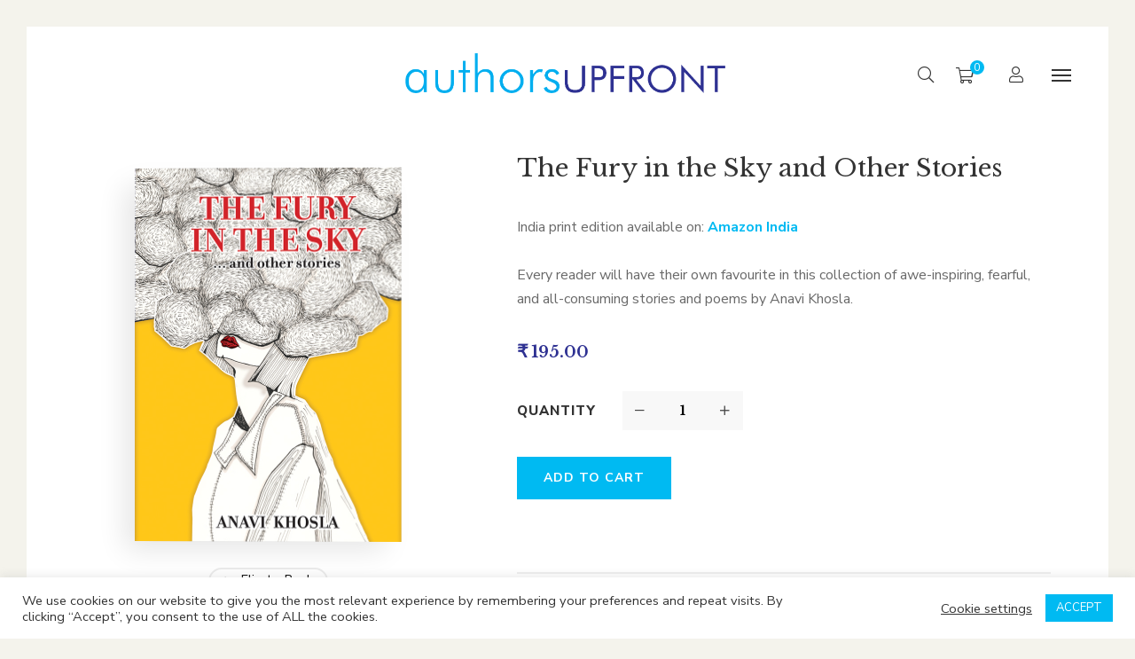

--- FILE ---
content_type: text/html; charset=UTF-8
request_url: https://authorsupfront.com/product/the-fury-in-the-sky-and-other-stories/
body_size: 25435
content:
<!DOCTYPE html>
<html lang="en-GB">
<head>
	<meta charset="UTF-8"/>
<meta name="viewport" content="width=device-width, initial-scale=1, maximum-scale=1">



<link rel="profile" href="http://gmpg.org/xfn/11" />

	<link rel="shortcut icon" href="https://authorsupfront.com/wp-content/uploads/2021/01/favicon.png" />


	<link rel="apple-touch-icon" sizes="144x144" href="https://authorsupfront.com/wp-content/uploads/2021/01/favicon.png">

	<link rel="apple-touch-icon" sizes="114x114" href="https://authorsupfront.com/wp-content/uploads/2021/01/favicon.png">

	<link rel="apple-touch-icon" sizes="72x72" href="https://authorsupfront.com/wp-content/uploads/2021/01/favicon.png">

	<link rel="apple-touch-icon" sizes="57x57" href="https://authorsupfront.com/wp-content/uploads/2021/01/favicon.png">
<meta name='robots' content='index, follow, max-image-preview:large, max-snippet:-1, max-video-preview:-1' />
	<style>img:is([sizes="auto" i], [sizes^="auto," i]) { contain-intrinsic-size: 3000px 1500px }</style>
	
	<!-- This site is optimized with the Yoast SEO plugin v19.8 - https://yoast.com/wordpress/plugins/seo/ -->
	<title>The Fury in the Sky and Other Stories - Authorsupfront</title>
	<link rel="canonical" href="https://authorsupfront.com/product/the-fury-in-the-sky-and-other-stories/" />
	<meta property="og:locale" content="en_GB" />
	<meta property="og:type" content="article" />
	<meta property="og:title" content="The Fury in the Sky and Other Stories - Authorsupfront" />
	<meta property="og:description" content="India print edition available on: Amazon India  &nbsp;  Every reader will have their own favourite in this collection of awe-inspiring, fearful, and all-consuming stories and poems by Anavi Khosla." />
	<meta property="og:url" content="https://authorsupfront.com/product/the-fury-in-the-sky-and-other-stories/" />
	<meta property="og:site_name" content="Authorsupfront" />
	<meta property="article:modified_time" content="2022-02-02T10:23:21+00:00" />
	<meta property="og:image" content="https://authorsupfront.com/wp-content/uploads/2022/02/TFITS-Front-Cover.jpg" />
	<meta property="og:image:width" content="600" />
	<meta property="og:image:height" content="840" />
	<meta property="og:image:type" content="image/jpeg" />
	<meta name="twitter:card" content="summary_large_image" />
	<meta name="twitter:label1" content="Estimated reading time" />
	<meta name="twitter:data1" content="1 minute" />
	<script type="application/ld+json" class="yoast-schema-graph">{"@context":"https://schema.org","@graph":[{"@type":"WebPage","@id":"https://authorsupfront.com/product/the-fury-in-the-sky-and-other-stories/","url":"https://authorsupfront.com/product/the-fury-in-the-sky-and-other-stories/","name":"The Fury in the Sky and Other Stories - Authorsupfront","isPartOf":{"@id":"https://authorsupfront.com/#website"},"primaryImageOfPage":{"@id":"https://authorsupfront.com/product/the-fury-in-the-sky-and-other-stories/#primaryimage"},"image":{"@id":"https://authorsupfront.com/product/the-fury-in-the-sky-and-other-stories/#primaryimage"},"thumbnailUrl":"https://authorsupfront.com/wp-content/uploads/2022/02/TFITS-Front-Cover.jpg","datePublished":"2022-02-02T10:23:20+00:00","dateModified":"2022-02-02T10:23:21+00:00","breadcrumb":{"@id":"https://authorsupfront.com/product/the-fury-in-the-sky-and-other-stories/#breadcrumb"},"inLanguage":"en-GB","potentialAction":[{"@type":"ReadAction","target":["https://authorsupfront.com/product/the-fury-in-the-sky-and-other-stories/"]}]},{"@type":"ImageObject","inLanguage":"en-GB","@id":"https://authorsupfront.com/product/the-fury-in-the-sky-and-other-stories/#primaryimage","url":"https://authorsupfront.com/wp-content/uploads/2022/02/TFITS-Front-Cover.jpg","contentUrl":"https://authorsupfront.com/wp-content/uploads/2022/02/TFITS-Front-Cover.jpg","width":600,"height":840},{"@type":"BreadcrumbList","@id":"https://authorsupfront.com/product/the-fury-in-the-sky-and-other-stories/#breadcrumb","itemListElement":[{"@type":"ListItem","position":1,"name":"Home","item":"https://authorsupfront.com/"},{"@type":"ListItem","position":2,"name":"Bookstore","item":"https://authorsupfront.com/bookstore/"},{"@type":"ListItem","position":3,"name":"The Fury in the Sky and Other Stories"}]},{"@type":"WebSite","@id":"https://authorsupfront.com/#website","url":"https://authorsupfront.com/","name":"Authorsupfront","description":"","potentialAction":[{"@type":"SearchAction","target":{"@type":"EntryPoint","urlTemplate":"https://authorsupfront.com/?s={search_term_string}"},"query-input":"required name=search_term_string"}],"inLanguage":"en-GB"}]}</script>
	<!-- / Yoast SEO plugin. -->


<link rel='dns-prefetch' href='//fonts.googleapis.com' />
<link rel="alternate" type="application/rss+xml" title="Authorsupfront &raquo; Feed" href="https://authorsupfront.com/feed/" />
<link rel="alternate" type="application/rss+xml" title="Authorsupfront &raquo; Comments Feed" href="https://authorsupfront.com/comments/feed/" />
<link rel="alternate" type="text/calendar" title="Authorsupfront &raquo; iCal Feed" href="https://authorsupfront.com/events/?ical=1" />
<script type="text/javascript">
/* <![CDATA[ */
window._wpemojiSettings = {"baseUrl":"https:\/\/s.w.org\/images\/core\/emoji\/16.0.1\/72x72\/","ext":".png","svgUrl":"https:\/\/s.w.org\/images\/core\/emoji\/16.0.1\/svg\/","svgExt":".svg","source":{"concatemoji":"https:\/\/authorsupfront.com\/wp-includes\/js\/wp-emoji-release.min.js?ver=6.8.3"}};
/*! This file is auto-generated */
!function(s,n){var o,i,e;function c(e){try{var t={supportTests:e,timestamp:(new Date).valueOf()};sessionStorage.setItem(o,JSON.stringify(t))}catch(e){}}function p(e,t,n){e.clearRect(0,0,e.canvas.width,e.canvas.height),e.fillText(t,0,0);var t=new Uint32Array(e.getImageData(0,0,e.canvas.width,e.canvas.height).data),a=(e.clearRect(0,0,e.canvas.width,e.canvas.height),e.fillText(n,0,0),new Uint32Array(e.getImageData(0,0,e.canvas.width,e.canvas.height).data));return t.every(function(e,t){return e===a[t]})}function u(e,t){e.clearRect(0,0,e.canvas.width,e.canvas.height),e.fillText(t,0,0);for(var n=e.getImageData(16,16,1,1),a=0;a<n.data.length;a++)if(0!==n.data[a])return!1;return!0}function f(e,t,n,a){switch(t){case"flag":return n(e,"\ud83c\udff3\ufe0f\u200d\u26a7\ufe0f","\ud83c\udff3\ufe0f\u200b\u26a7\ufe0f")?!1:!n(e,"\ud83c\udde8\ud83c\uddf6","\ud83c\udde8\u200b\ud83c\uddf6")&&!n(e,"\ud83c\udff4\udb40\udc67\udb40\udc62\udb40\udc65\udb40\udc6e\udb40\udc67\udb40\udc7f","\ud83c\udff4\u200b\udb40\udc67\u200b\udb40\udc62\u200b\udb40\udc65\u200b\udb40\udc6e\u200b\udb40\udc67\u200b\udb40\udc7f");case"emoji":return!a(e,"\ud83e\udedf")}return!1}function g(e,t,n,a){var r="undefined"!=typeof WorkerGlobalScope&&self instanceof WorkerGlobalScope?new OffscreenCanvas(300,150):s.createElement("canvas"),o=r.getContext("2d",{willReadFrequently:!0}),i=(o.textBaseline="top",o.font="600 32px Arial",{});return e.forEach(function(e){i[e]=t(o,e,n,a)}),i}function t(e){var t=s.createElement("script");t.src=e,t.defer=!0,s.head.appendChild(t)}"undefined"!=typeof Promise&&(o="wpEmojiSettingsSupports",i=["flag","emoji"],n.supports={everything:!0,everythingExceptFlag:!0},e=new Promise(function(e){s.addEventListener("DOMContentLoaded",e,{once:!0})}),new Promise(function(t){var n=function(){try{var e=JSON.parse(sessionStorage.getItem(o));if("object"==typeof e&&"number"==typeof e.timestamp&&(new Date).valueOf()<e.timestamp+604800&&"object"==typeof e.supportTests)return e.supportTests}catch(e){}return null}();if(!n){if("undefined"!=typeof Worker&&"undefined"!=typeof OffscreenCanvas&&"undefined"!=typeof URL&&URL.createObjectURL&&"undefined"!=typeof Blob)try{var e="postMessage("+g.toString()+"("+[JSON.stringify(i),f.toString(),p.toString(),u.toString()].join(",")+"));",a=new Blob([e],{type:"text/javascript"}),r=new Worker(URL.createObjectURL(a),{name:"wpTestEmojiSupports"});return void(r.onmessage=function(e){c(n=e.data),r.terminate(),t(n)})}catch(e){}c(n=g(i,f,p,u))}t(n)}).then(function(e){for(var t in e)n.supports[t]=e[t],n.supports.everything=n.supports.everything&&n.supports[t],"flag"!==t&&(n.supports.everythingExceptFlag=n.supports.everythingExceptFlag&&n.supports[t]);n.supports.everythingExceptFlag=n.supports.everythingExceptFlag&&!n.supports.flag,n.DOMReady=!1,n.readyCallback=function(){n.DOMReady=!0}}).then(function(){return e}).then(function(){var e;n.supports.everything||(n.readyCallback(),(e=n.source||{}).concatemoji?t(e.concatemoji):e.wpemoji&&e.twemoji&&(t(e.twemoji),t(e.wpemoji)))}))}((window,document),window._wpemojiSettings);
/* ]]> */
</script>
<link rel='stylesheet' id='gsf_google-fonts-css' href='https://fonts.googleapis.com/css?family=Libre+Baskerville%3Aregular%2C400i%2C700%7CNunito+Sans%3A300%2Cregular%2C400i%2C600%2C600i%2C700%2C700i%2C800%2C800i%2C900%2C900i&#038;subset=latin&#038;display=swap&#038;ver=6.8.3' type='text/css' media='all' />
<link rel='stylesheet' id='stripe-main-styles-css' href='https://authorsupfront.com/wp-content/mu-plugins/vendor/godaddy/mwc-core/assets/css/stripe-settings.css' type='text/css' media='all' />
<style id='wp-emoji-styles-inline-css' type='text/css'>

	img.wp-smiley, img.emoji {
		display: inline !important;
		border: none !important;
		box-shadow: none !important;
		height: 1em !important;
		width: 1em !important;
		margin: 0 0.07em !important;
		vertical-align: -0.1em !important;
		background: none !important;
		padding: 0 !important;
	}
</style>
<link rel='stylesheet' id='wp-block-library-css' href='https://authorsupfront.com/wp-includes/css/dist/block-library/style.min.css?ver=6.8.3' type='text/css' media='all' />
<style id='wp-block-library-theme-inline-css' type='text/css'>
.wp-block-audio :where(figcaption){color:#555;font-size:13px;text-align:center}.is-dark-theme .wp-block-audio :where(figcaption){color:#ffffffa6}.wp-block-audio{margin:0 0 1em}.wp-block-code{border:1px solid #ccc;border-radius:4px;font-family:Menlo,Consolas,monaco,monospace;padding:.8em 1em}.wp-block-embed :where(figcaption){color:#555;font-size:13px;text-align:center}.is-dark-theme .wp-block-embed :where(figcaption){color:#ffffffa6}.wp-block-embed{margin:0 0 1em}.blocks-gallery-caption{color:#555;font-size:13px;text-align:center}.is-dark-theme .blocks-gallery-caption{color:#ffffffa6}:root :where(.wp-block-image figcaption){color:#555;font-size:13px;text-align:center}.is-dark-theme :root :where(.wp-block-image figcaption){color:#ffffffa6}.wp-block-image{margin:0 0 1em}.wp-block-pullquote{border-bottom:4px solid;border-top:4px solid;color:currentColor;margin-bottom:1.75em}.wp-block-pullquote cite,.wp-block-pullquote footer,.wp-block-pullquote__citation{color:currentColor;font-size:.8125em;font-style:normal;text-transform:uppercase}.wp-block-quote{border-left:.25em solid;margin:0 0 1.75em;padding-left:1em}.wp-block-quote cite,.wp-block-quote footer{color:currentColor;font-size:.8125em;font-style:normal;position:relative}.wp-block-quote:where(.has-text-align-right){border-left:none;border-right:.25em solid;padding-left:0;padding-right:1em}.wp-block-quote:where(.has-text-align-center){border:none;padding-left:0}.wp-block-quote.is-large,.wp-block-quote.is-style-large,.wp-block-quote:where(.is-style-plain){border:none}.wp-block-search .wp-block-search__label{font-weight:700}.wp-block-search__button{border:1px solid #ccc;padding:.375em .625em}:where(.wp-block-group.has-background){padding:1.25em 2.375em}.wp-block-separator.has-css-opacity{opacity:.4}.wp-block-separator{border:none;border-bottom:2px solid;margin-left:auto;margin-right:auto}.wp-block-separator.has-alpha-channel-opacity{opacity:1}.wp-block-separator:not(.is-style-wide):not(.is-style-dots){width:100px}.wp-block-separator.has-background:not(.is-style-dots){border-bottom:none;height:1px}.wp-block-separator.has-background:not(.is-style-wide):not(.is-style-dots){height:2px}.wp-block-table{margin:0 0 1em}.wp-block-table td,.wp-block-table th{word-break:normal}.wp-block-table :where(figcaption){color:#555;font-size:13px;text-align:center}.is-dark-theme .wp-block-table :where(figcaption){color:#ffffffa6}.wp-block-video :where(figcaption){color:#555;font-size:13px;text-align:center}.is-dark-theme .wp-block-video :where(figcaption){color:#ffffffa6}.wp-block-video{margin:0 0 1em}:root :where(.wp-block-template-part.has-background){margin-bottom:0;margin-top:0;padding:1.25em 2.375em}
</style>
<style id='classic-theme-styles-inline-css' type='text/css'>
/*! This file is auto-generated */
.wp-block-button__link{color:#fff;background-color:#32373c;border-radius:9999px;box-shadow:none;text-decoration:none;padding:calc(.667em + 2px) calc(1.333em + 2px);font-size:1.125em}.wp-block-file__button{background:#32373c;color:#fff;text-decoration:none}
</style>
<link rel='stylesheet' id='wc-block-vendors-style-css' href='https://authorsupfront.com/wp-content/plugins/woocommerce/packages/woocommerce-blocks/build/vendors-style.css?ver=3.4.0' type='text/css' media='all' />
<link rel='stylesheet' id='wc-block-style-css' href='https://authorsupfront.com/wp-content/plugins/woocommerce/packages/woocommerce-blocks/build/style.css?ver=3.4.0' type='text/css' media='all' />
<style id='global-styles-inline-css' type='text/css'>
:root{--wp--preset--aspect-ratio--square: 1;--wp--preset--aspect-ratio--4-3: 4/3;--wp--preset--aspect-ratio--3-4: 3/4;--wp--preset--aspect-ratio--3-2: 3/2;--wp--preset--aspect-ratio--2-3: 2/3;--wp--preset--aspect-ratio--16-9: 16/9;--wp--preset--aspect-ratio--9-16: 9/16;--wp--preset--color--black: #000000;--wp--preset--color--cyan-bluish-gray: #abb8c3;--wp--preset--color--white: #ffffff;--wp--preset--color--pale-pink: #f78da7;--wp--preset--color--vivid-red: #cf2e2e;--wp--preset--color--luminous-vivid-orange: #ff6900;--wp--preset--color--luminous-vivid-amber: #fcb900;--wp--preset--color--light-green-cyan: #7bdcb5;--wp--preset--color--vivid-green-cyan: #00d084;--wp--preset--color--pale-cyan-blue: #8ed1fc;--wp--preset--color--vivid-cyan-blue: #0693e3;--wp--preset--color--vivid-purple: #9b51e0;--wp--preset--gradient--vivid-cyan-blue-to-vivid-purple: linear-gradient(135deg,rgba(6,147,227,1) 0%,rgb(155,81,224) 100%);--wp--preset--gradient--light-green-cyan-to-vivid-green-cyan: linear-gradient(135deg,rgb(122,220,180) 0%,rgb(0,208,130) 100%);--wp--preset--gradient--luminous-vivid-amber-to-luminous-vivid-orange: linear-gradient(135deg,rgba(252,185,0,1) 0%,rgba(255,105,0,1) 100%);--wp--preset--gradient--luminous-vivid-orange-to-vivid-red: linear-gradient(135deg,rgba(255,105,0,1) 0%,rgb(207,46,46) 100%);--wp--preset--gradient--very-light-gray-to-cyan-bluish-gray: linear-gradient(135deg,rgb(238,238,238) 0%,rgb(169,184,195) 100%);--wp--preset--gradient--cool-to-warm-spectrum: linear-gradient(135deg,rgb(74,234,220) 0%,rgb(151,120,209) 20%,rgb(207,42,186) 40%,rgb(238,44,130) 60%,rgb(251,105,98) 80%,rgb(254,248,76) 100%);--wp--preset--gradient--blush-light-purple: linear-gradient(135deg,rgb(255,206,236) 0%,rgb(152,150,240) 100%);--wp--preset--gradient--blush-bordeaux: linear-gradient(135deg,rgb(254,205,165) 0%,rgb(254,45,45) 50%,rgb(107,0,62) 100%);--wp--preset--gradient--luminous-dusk: linear-gradient(135deg,rgb(255,203,112) 0%,rgb(199,81,192) 50%,rgb(65,88,208) 100%);--wp--preset--gradient--pale-ocean: linear-gradient(135deg,rgb(255,245,203) 0%,rgb(182,227,212) 50%,rgb(51,167,181) 100%);--wp--preset--gradient--electric-grass: linear-gradient(135deg,rgb(202,248,128) 0%,rgb(113,206,126) 100%);--wp--preset--gradient--midnight: linear-gradient(135deg,rgb(2,3,129) 0%,rgb(40,116,252) 100%);--wp--preset--font-size--small: 13px;--wp--preset--font-size--medium: 20px;--wp--preset--font-size--large: 36px;--wp--preset--font-size--x-large: 42px;--wp--preset--spacing--20: 0.44rem;--wp--preset--spacing--30: 0.67rem;--wp--preset--spacing--40: 1rem;--wp--preset--spacing--50: 1.5rem;--wp--preset--spacing--60: 2.25rem;--wp--preset--spacing--70: 3.38rem;--wp--preset--spacing--80: 5.06rem;--wp--preset--shadow--natural: 6px 6px 9px rgba(0, 0, 0, 0.2);--wp--preset--shadow--deep: 12px 12px 50px rgba(0, 0, 0, 0.4);--wp--preset--shadow--sharp: 6px 6px 0px rgba(0, 0, 0, 0.2);--wp--preset--shadow--outlined: 6px 6px 0px -3px rgba(255, 255, 255, 1), 6px 6px rgba(0, 0, 0, 1);--wp--preset--shadow--crisp: 6px 6px 0px rgba(0, 0, 0, 1);}:where(.is-layout-flex){gap: 0.5em;}:where(.is-layout-grid){gap: 0.5em;}body .is-layout-flex{display: flex;}.is-layout-flex{flex-wrap: wrap;align-items: center;}.is-layout-flex > :is(*, div){margin: 0;}body .is-layout-grid{display: grid;}.is-layout-grid > :is(*, div){margin: 0;}:where(.wp-block-columns.is-layout-flex){gap: 2em;}:where(.wp-block-columns.is-layout-grid){gap: 2em;}:where(.wp-block-post-template.is-layout-flex){gap: 1.25em;}:where(.wp-block-post-template.is-layout-grid){gap: 1.25em;}.has-black-color{color: var(--wp--preset--color--black) !important;}.has-cyan-bluish-gray-color{color: var(--wp--preset--color--cyan-bluish-gray) !important;}.has-white-color{color: var(--wp--preset--color--white) !important;}.has-pale-pink-color{color: var(--wp--preset--color--pale-pink) !important;}.has-vivid-red-color{color: var(--wp--preset--color--vivid-red) !important;}.has-luminous-vivid-orange-color{color: var(--wp--preset--color--luminous-vivid-orange) !important;}.has-luminous-vivid-amber-color{color: var(--wp--preset--color--luminous-vivid-amber) !important;}.has-light-green-cyan-color{color: var(--wp--preset--color--light-green-cyan) !important;}.has-vivid-green-cyan-color{color: var(--wp--preset--color--vivid-green-cyan) !important;}.has-pale-cyan-blue-color{color: var(--wp--preset--color--pale-cyan-blue) !important;}.has-vivid-cyan-blue-color{color: var(--wp--preset--color--vivid-cyan-blue) !important;}.has-vivid-purple-color{color: var(--wp--preset--color--vivid-purple) !important;}.has-black-background-color{background-color: var(--wp--preset--color--black) !important;}.has-cyan-bluish-gray-background-color{background-color: var(--wp--preset--color--cyan-bluish-gray) !important;}.has-white-background-color{background-color: var(--wp--preset--color--white) !important;}.has-pale-pink-background-color{background-color: var(--wp--preset--color--pale-pink) !important;}.has-vivid-red-background-color{background-color: var(--wp--preset--color--vivid-red) !important;}.has-luminous-vivid-orange-background-color{background-color: var(--wp--preset--color--luminous-vivid-orange) !important;}.has-luminous-vivid-amber-background-color{background-color: var(--wp--preset--color--luminous-vivid-amber) !important;}.has-light-green-cyan-background-color{background-color: var(--wp--preset--color--light-green-cyan) !important;}.has-vivid-green-cyan-background-color{background-color: var(--wp--preset--color--vivid-green-cyan) !important;}.has-pale-cyan-blue-background-color{background-color: var(--wp--preset--color--pale-cyan-blue) !important;}.has-vivid-cyan-blue-background-color{background-color: var(--wp--preset--color--vivid-cyan-blue) !important;}.has-vivid-purple-background-color{background-color: var(--wp--preset--color--vivid-purple) !important;}.has-black-border-color{border-color: var(--wp--preset--color--black) !important;}.has-cyan-bluish-gray-border-color{border-color: var(--wp--preset--color--cyan-bluish-gray) !important;}.has-white-border-color{border-color: var(--wp--preset--color--white) !important;}.has-pale-pink-border-color{border-color: var(--wp--preset--color--pale-pink) !important;}.has-vivid-red-border-color{border-color: var(--wp--preset--color--vivid-red) !important;}.has-luminous-vivid-orange-border-color{border-color: var(--wp--preset--color--luminous-vivid-orange) !important;}.has-luminous-vivid-amber-border-color{border-color: var(--wp--preset--color--luminous-vivid-amber) !important;}.has-light-green-cyan-border-color{border-color: var(--wp--preset--color--light-green-cyan) !important;}.has-vivid-green-cyan-border-color{border-color: var(--wp--preset--color--vivid-green-cyan) !important;}.has-pale-cyan-blue-border-color{border-color: var(--wp--preset--color--pale-cyan-blue) !important;}.has-vivid-cyan-blue-border-color{border-color: var(--wp--preset--color--vivid-cyan-blue) !important;}.has-vivid-purple-border-color{border-color: var(--wp--preset--color--vivid-purple) !important;}.has-vivid-cyan-blue-to-vivid-purple-gradient-background{background: var(--wp--preset--gradient--vivid-cyan-blue-to-vivid-purple) !important;}.has-light-green-cyan-to-vivid-green-cyan-gradient-background{background: var(--wp--preset--gradient--light-green-cyan-to-vivid-green-cyan) !important;}.has-luminous-vivid-amber-to-luminous-vivid-orange-gradient-background{background: var(--wp--preset--gradient--luminous-vivid-amber-to-luminous-vivid-orange) !important;}.has-luminous-vivid-orange-to-vivid-red-gradient-background{background: var(--wp--preset--gradient--luminous-vivid-orange-to-vivid-red) !important;}.has-very-light-gray-to-cyan-bluish-gray-gradient-background{background: var(--wp--preset--gradient--very-light-gray-to-cyan-bluish-gray) !important;}.has-cool-to-warm-spectrum-gradient-background{background: var(--wp--preset--gradient--cool-to-warm-spectrum) !important;}.has-blush-light-purple-gradient-background{background: var(--wp--preset--gradient--blush-light-purple) !important;}.has-blush-bordeaux-gradient-background{background: var(--wp--preset--gradient--blush-bordeaux) !important;}.has-luminous-dusk-gradient-background{background: var(--wp--preset--gradient--luminous-dusk) !important;}.has-pale-ocean-gradient-background{background: var(--wp--preset--gradient--pale-ocean) !important;}.has-electric-grass-gradient-background{background: var(--wp--preset--gradient--electric-grass) !important;}.has-midnight-gradient-background{background: var(--wp--preset--gradient--midnight) !important;}.has-small-font-size{font-size: var(--wp--preset--font-size--small) !important;}.has-medium-font-size{font-size: var(--wp--preset--font-size--medium) !important;}.has-large-font-size{font-size: var(--wp--preset--font-size--large) !important;}.has-x-large-font-size{font-size: var(--wp--preset--font-size--x-large) !important;}
:where(.wp-block-post-template.is-layout-flex){gap: 1.25em;}:where(.wp-block-post-template.is-layout-grid){gap: 1.25em;}
:where(.wp-block-columns.is-layout-flex){gap: 2em;}:where(.wp-block-columns.is-layout-grid){gap: 2em;}
:root :where(.wp-block-pullquote){font-size: 1.5em;line-height: 1.6;}
</style>
<link rel='stylesheet' id='gsf_admin-bar-css' href='https://authorsupfront.com/wp-content/plugins/auteur-framework/assets/css/admin-bar.min.css?ver=3.2' type='text/css' media='all' />
<link rel='stylesheet' id='font-awesome-5pro-css' href='https://authorsupfront.com/wp-content/plugins/auteur-framework/libs/smart-framework/assets/vendors/font-awesome/css/fontawesome.css?ver=5.1.0' type='text/css' media='all' />
<link rel='stylesheet' id='gsf_xmenu-animate-css' href='https://authorsupfront.com/wp-content/plugins/auteur-framework/core/xmenu/assets/css/animate.min.css?ver=3.5.1' type='text/css' media='all' />
<link rel='stylesheet' id='contact-form-7-css' href='https://authorsupfront.com/wp-content/plugins/contact-form-7/includes/css/styles.css?ver=6.1.1' type='text/css' media='all' />
<link rel='stylesheet' id='cookie-law-info-css' href='https://authorsupfront.com/wp-content/plugins/cookie-law-info/legacy/public/css/cookie-law-info-public.css?ver=3.0.3' type='text/css' media='all' />
<link rel='stylesheet' id='cookie-law-info-gdpr-css' href='https://authorsupfront.com/wp-content/plugins/cookie-law-info/legacy/public/css/cookie-law-info-gdpr.css?ver=3.0.3' type='text/css' media='all' />
<link rel='stylesheet' id='ladda-css' href='https://authorsupfront.com/wp-content/plugins/g5plus-post-like/assets/vendors/ladda/ladda-themeless.min.css?ver=1.0.5' type='text/css' media='all' />
<link rel='stylesheet' id='dashicons-css' href='https://authorsupfront.com/wp-includes/css/dashicons.min.css?ver=6.8.3' type='text/css' media='all' />
<link rel='stylesheet' id='post-views-counter-frontend-css' href='https://authorsupfront.com/wp-content/plugins/post-views-counter/css/frontend.css?ver=1.3.11' type='text/css' media='all' />
<link rel='stylesheet' id='rs-plugin-settings-css' href='https://authorsupfront.com/wp-content/plugins/revslider/public/assets/css/rs6.css?ver=6.2.23' type='text/css' media='all' />
<style id='rs-plugin-settings-inline-css' type='text/css'>
#rs-demo-id {}
</style>
<link rel='stylesheet' id='photoswipe-css' href='https://authorsupfront.com/wp-content/plugins/woocommerce/assets/css/photoswipe/photoswipe.min.css?ver=4.6.5' type='text/css' media='all' />
<link rel='stylesheet' id='photoswipe-default-skin-css' href='https://authorsupfront.com/wp-content/plugins/woocommerce/assets/css/photoswipe/default-skin/default-skin.min.css?ver=4.6.5' type='text/css' media='all' />
<link rel='stylesheet' id='woocommerce-layout-css' href='https://authorsupfront.com/wp-content/plugins/woocommerce/assets/css/woocommerce-layout.css?ver=4.6.5' type='text/css' media='all' />
<link rel='stylesheet' id='woocommerce-smallscreen-css' href='https://authorsupfront.com/wp-content/plugins/woocommerce/assets/css/woocommerce-smallscreen.css?ver=4.6.5' type='text/css' media='only screen and (max-width: 768px)' />
<link rel='stylesheet' id='woocommerce-general-css' href='https://authorsupfront.com/wp-content/plugins/woocommerce/assets/css/woocommerce.css?ver=4.6.5' type='text/css' media='all' />
<style id='woocommerce-inline-inline-css' type='text/css'>
.woocommerce form .form-row .required { visibility: visible; }
</style>
<link rel='stylesheet' id='magnific-popup-css' href='https://authorsupfront.com/wp-content/plugins/auteur-framework/libs/smart-framework/assets/vendors/magnific-popup/magnific-popup.min.css?ver=1.1.0' type='text/css' media='all' />
<link rel='stylesheet' id='bpfw-bpfw-css' href='https://authorsupfront.com/wp-content/plugins/book-previewer-for-woocommerce/assets/css/bpfw.css?ver=1.0.5' type='text/css' media='all' />
<link rel='stylesheet' id='bootstrap-css' href='https://authorsupfront.com/wp-content/themes/g5plus-auteur/assets/vendors/bootstrap-4.0.0/css/bootstrap.min.css?ver=4.0.0' type='text/css' media='all' />
<link rel='stylesheet' id='custom-bootstrap-css' href='https://authorsupfront.com/wp-content/themes/g5plus-auteur/assets/vendors/bootstrap-4.0.0/css/custom-bootstrap.min.css?ver=4.0.0' type='text/css' media='all' />
<link rel='stylesheet' id='owl-carousel-css' href='https://authorsupfront.com/wp-content/themes/g5plus-auteur/assets/vendors/owl.carousel/assets/owl.carousel.min.css?ver=2.2.0' type='text/css' media='all' />
<link rel='stylesheet' id='owl-carousel-theme-default-css' href='https://authorsupfront.com/wp-content/themes/g5plus-auteur/assets/vendors/owl.carousel/assets/owl.theme.default.min.css?ver=2.2.0' type='text/css' media='all' />
<link rel='stylesheet' id='perfect-scrollbar-css' href='https://authorsupfront.com/wp-content/plugins/auteur-framework/libs/smart-framework/assets/vendors/perfect-scrollbar/css/perfect-scrollbar.min.css?ver=0.6.11' type='text/css' media='all' />
<link rel='stylesheet' id='animate-css-css' href='https://authorsupfront.com/wp-content/themes/g5plus-auteur/assets/css/animate.min.css?ver=1.0' type='text/css' media='all' />
<link rel='stylesheet' id='slick-css' href='https://authorsupfront.com/wp-content/themes/g5plus-auteur/assets/vendors/slick/css/slick.min.css?ver=6.8.3' type='text/css' media='all' />
<link rel='stylesheet' id='gsf_main-css' href='https://authorsupfront.com/wp-content/themes/g5plus-auteur/assets/preset/preset-04.min.css?ver=6973b67ea047a' type='text/css' media='all' />
<style id='gsf_main-inline-css' type='text/css'>
			body {
				background-color: #f4f3ec !important
			}			.main-header {
				background-color: #fff !important
			}			.main-header .header-sticky.affix {
				background-color: #fff !important
			}			.mobile-header {
				background-color: #fff !important
			}			.mobile-header .header-sticky.affix {
				background-color: #fff !important
			}				.site-loading {
					background-color: #fff !important;
				}				.main-header.header-4 .primary-menu {
					background-color: #fff !important;
				}				#popup-canvas-menu .modal-content {
					background-color: #fff !important;
				}				.main-header.header-4 .header-sticky.affix.primary-menu {
					background-color: #fff !important;
				}				.main-menu .sub-menu {
					background-color: #fff !important;
				}                            .top-drawer-content {
                                                            padding-top: 10px;                            padding-bottom: 10px;
                            }                            .header-inner {
                                                            padding-left: 40px;                            padding-right: 40px;
                            }                            @media (min-width: 1200px) {
                                #primary-content {
                                                                padding-left: 0px;                            padding-right: 0px;                            padding-top: 0px;                            padding-bottom: 0px;
                                }
                            }                            @media (min-width: 1200px) {
                                .gsf-catalog-full-width .woocommerce-custom-wrap > .container, .gsf-catalog-full-width #gf-filter-content > .container, .gsf-catalog-full-width .clear-filter-wrap > .container {
                                                                padding-left: 100px;                            padding-right: 100px;
                                }
                            }                        @media (max-width: 1199px) {
                            #primary-content {
                                                            padding-left: 0px;                            padding-right: 0px;                            padding-top: 0px;                            padding-bottom: 0px;
                            }
                        }
                .embed-responsive-thumbnail:before,    
                .thumbnail-size-thumbnail:before {
                    padding-top: 100%;
                }                .embed-responsive-medium:before,    
                .thumbnail-size-medium:before {
                    padding-top: 100%;
                }                .embed-responsive-large:before,    
                .thumbnail-size-large:before {
                    padding-top: 100%;
                }                .embed-responsive-1536x1536:before,    
                .thumbnail-size-1536x1536:before {
                    padding-top: 100%;
                }                .embed-responsive-2048x2048:before,    
                .thumbnail-size-2048x2048:before {
                    padding-top: 100%;
                }                .embed-responsive-woocommerce_gallery_thumbnail:before,    
                .thumbnail-size-woocommerce_gallery_thumbnail:before {
                    padding-top: 100%;
                }                .embed-responsive-shop_thumbnail:before,    
                .thumbnail-size-shop_thumbnail:before {
                    padding-top: 100%;
                }.vc_custom_1608548181848{background-color: #f4f3ec !important;}.vc_custom_1545877085097{background-image: url(https://authorsupfront.com/wp-content/uploads/2018/12/footer-background.jpg?id=737) !important;background-position: center !important;background-repeat: no-repeat !important;background-size: cover !important;}.vc_custom_1606485162490{padding-top: 7px !important;}.vc_custom_1608548181848{background-color: #f4f3ec !important;}.vc_custom_1542868671272{background-image: url(https://authorsupfront.com/wp-content/uploads/2018/11/404-background.jpg?id=554) !important;background-position: center !important;background-repeat: no-repeat !important;background-size: cover !important;}.vc_custom_1542868309203{background-color: #ffffff !important;}.vc_custom_1542869141622{margin-top: 20px !important;margin-right: 20px !important;margin-bottom: 20px !important;margin-left: 20px !important;border-top-width: 1px !important;border-right-width: 1px !important;border-bottom-width: 1px !important;border-left-width: 1px !important;padding-bottom: 48px !important;border-left-color: #e4e2d8 !important;border-left-style: solid !important;border-right-color: #e4e2d8 !important;border-right-style: solid !important;border-top-color: #e4e2d8 !important;border-top-style: solid !important;border-bottom-color: #e4e2d8 !important;border-bottom-style: solid !important;}.vc_custom_1542869069244{margin-top: 32px !important;margin-bottom: 18px !important;}.vc_custom_1542869127445{margin-bottom: 45px !important;}.vc_custom_1542868760088{margin-right: 15px !important;margin-left: 15px !important;}.vc_custom_1542094094199{background-color: #f4f3ec !important;}.vc_custom_1544153285562{margin-bottom: 25px !important;}.vc_custom_1542094190870{margin-bottom: 20px !important;}.vc_custom_1542095023079{margin-bottom: 40px !important;}.vc_custom_1544153206016{margin-bottom: 50px !important;}            .product-author-wrap .author-avatar-wrap:after {
              background-image: url('https://authorsupfront.com/wp-content/themes/g5plus-auteur/assets/images/diagonal-stripes.png');
            }

            .single-author-info .single-author-thumbnail .author-thumbnail-inner:before {
              background-image: url('https://authorsupfront.com/wp-content/themes/g5plus-auteur/assets/images/diagonal-stripes-01.png');
            }
</style>
<link rel='stylesheet' id='gsf_skin-skin-light-css' href='https://authorsupfront.com/wp-content/themes/g5plus-auteur/assets/skin/skin-light.min.css?ver=6.8.3' type='text/css' media='all' />
<link rel='stylesheet' id='js_composer_front-css' href='https://authorsupfront.com/wp-content/plugins/js_composer/assets/css/js_composer.min.css?ver=6.4.1' type='text/css' media='all' />
<script type="text/javascript" src="https://authorsupfront.com/wp-includes/js/jquery/jquery.min.js?ver=3.7.1" id="jquery-core-js"></script>
<script type="text/javascript" src="https://authorsupfront.com/wp-includes/js/jquery/jquery-migrate.min.js?ver=3.4.1" id="jquery-migrate-js"></script>
<script type="text/javascript" id="cookie-law-info-js-extra">
/* <![CDATA[ */
var Cli_Data = {"nn_cookie_ids":[],"cookielist":[],"non_necessary_cookies":[],"ccpaEnabled":"","ccpaRegionBased":"","ccpaBarEnabled":"","strictlyEnabled":["necessary","obligatoire"],"ccpaType":"gdpr","js_blocking":"1","custom_integration":"","triggerDomRefresh":"","secure_cookies":""};
var cli_cookiebar_settings = {"animate_speed_hide":"500","animate_speed_show":"500","background":"#FFF","border":"#b1a6a6c2","border_on":"","button_1_button_colour":"#00baf2","button_1_button_hover":"#0095c2","button_1_link_colour":"#fff","button_1_as_button":"1","button_1_new_win":"","button_2_button_colour":"#333","button_2_button_hover":"#292929","button_2_link_colour":"#444","button_2_as_button":"","button_2_hidebar":"","button_3_button_colour":"#3566bb","button_3_button_hover":"#2a5296","button_3_link_colour":"#fff","button_3_as_button":"1","button_3_new_win":"","button_4_button_colour":"#000","button_4_button_hover":"#000000","button_4_link_colour":"#333333","button_4_as_button":"","button_7_button_colour":"#61a229","button_7_button_hover":"#4e8221","button_7_link_colour":"#fff","button_7_as_button":"1","button_7_new_win":"","font_family":"inherit","header_fix":"","notify_animate_hide":"1","notify_animate_show":"","notify_div_id":"#cookie-law-info-bar","notify_position_horizontal":"right","notify_position_vertical":"bottom","scroll_close":"","scroll_close_reload":"","accept_close_reload":"","reject_close_reload":"","showagain_tab":"","showagain_background":"#fff","showagain_border":"#000","showagain_div_id":"#cookie-law-info-again","showagain_x_position":"100px","text":"#333333","show_once_yn":"","show_once":"10000","logging_on":"","as_popup":"","popup_overlay":"1","bar_heading_text":"","cookie_bar_as":"banner","popup_showagain_position":"bottom-right","widget_position":"left"};
var log_object = {"ajax_url":"https:\/\/authorsupfront.com\/wp-admin\/admin-ajax.php"};
/* ]]> */
</script>
<script type="text/javascript" src="https://authorsupfront.com/wp-content/plugins/cookie-law-info/legacy/public/js/cookie-law-info-public.js?ver=3.0.3" id="cookie-law-info-js"></script>
<script type="text/javascript" src="https://authorsupfront.com/wp-content/plugins/revslider/public/assets/js/rbtools.min.js?ver=6.2.23" id="tp-tools-js"></script>
<script type="text/javascript" src="https://authorsupfront.com/wp-content/plugins/revslider/public/assets/js/rs6.min.js?ver=6.2.23" id="revmin-js"></script>
<script type="text/javascript" src="https://authorsupfront.com/wp-content/plugins/woocommerce/assets/js/jquery-blockui/jquery.blockUI.min.js?ver=2.70" id="jquery-blockui-js"></script>
<script type="text/javascript" id="wc-add-to-cart-js-extra">
/* <![CDATA[ */
var wc_add_to_cart_params = {"ajax_url":"\/wp-admin\/admin-ajax.php","wc_ajax_url":"\/?wc-ajax=%%endpoint%%","i18n_view_cart":"View cart","cart_url":"https:\/\/authorsupfront.com\/cart\/","is_cart":"","cart_redirect_after_add":"no"};
/* ]]> */
</script>
<script type="text/javascript" src="https://authorsupfront.com/wp-content/plugins/woocommerce/assets/js/frontend/add-to-cart.min.js?ver=4.6.5" id="wc-add-to-cart-js"></script>
<script type="text/javascript" src="https://authorsupfront.com/wp-content/plugins/js_composer/assets/js/vendors/woocommerce-add-to-cart.js?ver=6.4.1" id="vc_woocommerce-add-to-cart-js-js"></script>
<link rel="https://api.w.org/" href="https://authorsupfront.com/wp-json/" /><link rel="alternate" title="JSON" type="application/json" href="https://authorsupfront.com/wp-json/wp/v2/product/3515" /><link rel="EditURI" type="application/rsd+xml" title="RSD" href="https://authorsupfront.com/xmlrpc.php?rsd" />
<meta name="generator" content="WordPress 6.8.3" />
<meta name="generator" content="WooCommerce 4.6.5" />
<link rel='shortlink' href='https://authorsupfront.com/?p=3515' />
<link rel="alternate" title="oEmbed (JSON)" type="application/json+oembed" href="https://authorsupfront.com/wp-json/oembed/1.0/embed?url=https%3A%2F%2Fauthorsupfront.com%2Fproduct%2Fthe-fury-in-the-sky-and-other-stories%2F" />
<link rel="alternate" title="oEmbed (XML)" type="text/xml+oembed" href="https://authorsupfront.com/wp-json/oembed/1.0/embed?url=https%3A%2F%2Fauthorsupfront.com%2Fproduct%2Fthe-fury-in-the-sky-and-other-stories%2F&#038;format=xml" />
<meta name="tec-api-version" content="v1"><meta name="tec-api-origin" content="https://authorsupfront.com"><link rel="alternate" href="https://authorsupfront.com/wp-json/tribe/events/v1/" /><style type="text/css" id="g5plus-custom-css"></style><style type="text/css" id="g5plus-custom-js"></style>	<noscript><style>.woocommerce-product-gallery{ opacity: 1 !important; }</style></noscript>
	<meta name="generator" content="Powered by WPBakery Page Builder - drag and drop page builder for WordPress."/>
<meta name="generator" content="Powered by Slider Revolution 6.2.23 - responsive, Mobile-Friendly Slider Plugin for WordPress with comfortable drag and drop interface." />
<script type="text/javascript">function setREVStartSize(e){
			//window.requestAnimationFrame(function() {				 
				window.RSIW = window.RSIW===undefined ? window.innerWidth : window.RSIW;	
				window.RSIH = window.RSIH===undefined ? window.innerHeight : window.RSIH;	
				try {								
					var pw = document.getElementById(e.c).parentNode.offsetWidth,
						newh;
					pw = pw===0 || isNaN(pw) ? window.RSIW : pw;
					e.tabw = e.tabw===undefined ? 0 : parseInt(e.tabw);
					e.thumbw = e.thumbw===undefined ? 0 : parseInt(e.thumbw);
					e.tabh = e.tabh===undefined ? 0 : parseInt(e.tabh);
					e.thumbh = e.thumbh===undefined ? 0 : parseInt(e.thumbh);
					e.tabhide = e.tabhide===undefined ? 0 : parseInt(e.tabhide);
					e.thumbhide = e.thumbhide===undefined ? 0 : parseInt(e.thumbhide);
					e.mh = e.mh===undefined || e.mh=="" || e.mh==="auto" ? 0 : parseInt(e.mh,0);		
					if(e.layout==="fullscreen" || e.l==="fullscreen") 						
						newh = Math.max(e.mh,window.RSIH);					
					else{					
						e.gw = Array.isArray(e.gw) ? e.gw : [e.gw];
						for (var i in e.rl) if (e.gw[i]===undefined || e.gw[i]===0) e.gw[i] = e.gw[i-1];					
						e.gh = e.el===undefined || e.el==="" || (Array.isArray(e.el) && e.el.length==0)? e.gh : e.el;
						e.gh = Array.isArray(e.gh) ? e.gh : [e.gh];
						for (var i in e.rl) if (e.gh[i]===undefined || e.gh[i]===0) e.gh[i] = e.gh[i-1];
											
						var nl = new Array(e.rl.length),
							ix = 0,						
							sl;					
						e.tabw = e.tabhide>=pw ? 0 : e.tabw;
						e.thumbw = e.thumbhide>=pw ? 0 : e.thumbw;
						e.tabh = e.tabhide>=pw ? 0 : e.tabh;
						e.thumbh = e.thumbhide>=pw ? 0 : e.thumbh;					
						for (var i in e.rl) nl[i] = e.rl[i]<window.RSIW ? 0 : e.rl[i];
						sl = nl[0];									
						for (var i in nl) if (sl>nl[i] && nl[i]>0) { sl = nl[i]; ix=i;}															
						var m = pw>(e.gw[ix]+e.tabw+e.thumbw) ? 1 : (pw-(e.tabw+e.thumbw)) / (e.gw[ix]);					
						newh =  (e.gh[ix] * m) + (e.tabh + e.thumbh);
					}				
					if(window.rs_init_css===undefined) window.rs_init_css = document.head.appendChild(document.createElement("style"));					
					document.getElementById(e.c).height = newh+"px";
					window.rs_init_css.innerHTML += "#"+e.c+"_wrapper { height: "+newh+"px }";				
				} catch(e){
					console.log("Failure at Presize of Slider:" + e)
				}					   
			//});
		  };</script>
<style type="text/css" id="gsf-custom-css"></style><noscript><style> .wpb_animate_when_almost_visible { opacity: 1; }</style></noscript><!-- <link rel="stylesheet" type="text/css" href="/wp-content/themes/g5plus-auteur/responsive.css"> -->
<link rel="stylesheet" type="text/css" href="/wp-content/themes/g5plus-auteur/responsive.css">


</head>
<body class="wp-singular product-template-default single single-product postid-3515 wp-embed-responsive wp-theme-g5plus-auteur theme-g5plus-auteur woocommerce woocommerce-page woocommerce-no-js tribe-no-js chrome bordered no-sidebar wpb-js-composer js-comp-ver-6.4.1 vc_responsive">
			<!-- Open Wrapper -->
	<div id="gf-wrapper" class="gf-skin skin-light">
		<header data-layout="header-7" data-responsive-breakpoint="1199" data-navigation="30" data-sticky-type="scroll_up" class="main-header header-7">
        <div class="header-wrap header-sticky header-full-width">
    <div class="container">
        <div class="header-inner x-nav-menu-container clearfix d-flex align-items-center">
            <div class="header-no-menu d-flex align-items-center flex-row">
                <div class="logo-header d-flex align-items-center has-logo-sticky">
        <a class="main-logo gsf-link" href="https://authorsupfront.com/" title="Authorsupfront-">
                    <img  src="https://authorsupfront.com/wp-content/uploads/2020/12/logo.png" alt="Authorsupfront-">
            </a>
            <a class="sticky-logo" href="https://authorsupfront.com/" title="Authorsupfront-">
            <img  src="https://authorsupfront.com/wp-content/uploads/2020/12/logo.png" alt="Authorsupfront-">
        </a>
        </div>
                <ul class="header-customize header-customize-nav gf-inline d-flex align-items-center">
			            			<li class="customize-search">
				    <a class="search-popup-link" href="#search-popup"><i class="fal fa-search"></i></a>
			</li>
            		            			<li class="customize-shopping-cart">
				<div class="header-customize-item item-shopping-cart fold-out hover woocommerce">
    <div class="widget_shopping_cart_content">
        <div class="shopping-cart-icon">
    <div class="subtotal-info-wrapper">
        <span class="total-item">0 Items</span> - <span class="woocommerce-Price-amount amount"><bdi><span class="woocommerce-Price-currencySymbol">&#8377;</span>0.00</bdi></span>    </div>
    <div class="icon">
        <a href="https://authorsupfront.com/cart/">
            <span>0</span>
            <i class="fal fa-shopping-cart"></i>
        </a>
    </div>
</div>
<div class="shopping-cart-list drop-shadow">
	<ul class="cart_list product_list_widget ">
					<li class="empty">No products in the cart.</li>
		        
	</ul>
	<!-- end product list -->

	
	</div>    </div>
</div>			</li>
            		            			<li class="customize-my-account">
				<div class="header-customize-item item-my-account fold-out hover">
    <a href="https://authorsupfront.com/my-account/" class="gsf-link transition03"
       title="My Account"><i class="fal fa-user"></i></a>
</div>			</li>
            			</ul>
            </div>
            <a class="gf-toggle-icon gf-menu-canvas" href="#popup-canvas-menu"><span></span></a>
                    </div>
    </div>
</div>


</header>
<header  class="mobile-header header-2">
		<div class="mobile-header-wrap">
    <div class="container">
        <div class="mobile-header-inner clearfix d-flex">
            <div class="mobile-logo-header align-items-center d-flex">
	<a class="gsf-link main-logo" href="https://authorsupfront.com/" title="Authorsupfront-">
					<img  src="https://authorsupfront.com/wp-content/uploads/2020/12/logo.png" alt="Authorsupfront-">
			</a>
    </div>


            <div class="mobile-header-nav d-flex align-items-center justify-content-end">
                <ul class="header-customize header-customize-mobile gf-inline d-flex align-items-center">
			            			<li class="customize-search">
				    <a class="search-popup-link" href="#search-popup"><i class="fal fa-search"></i></a>
			</li>
            		            			<li class="customize-shopping-cart">
				<div class="header-customize-item item-shopping-cart fold-out hover woocommerce">
    <div class="widget_shopping_cart_content">
        <div class="shopping-cart-icon">
    <div class="subtotal-info-wrapper">
        <span class="total-item">0 Items</span> - <span class="woocommerce-Price-amount amount"><bdi><span class="woocommerce-Price-currencySymbol">&#8377;</span>0.00</bdi></span>    </div>
    <div class="icon">
        <a href="https://authorsupfront.com/cart/">
            <span>0</span>
            <i class="fal fa-shopping-cart"></i>
        </a>
    </div>
</div>
<div class="shopping-cart-list drop-shadow">
	<ul class="cart_list product_list_widget ">
					<li class="empty">No products in the cart.</li>
		        
	</ul>
	<!-- end product list -->

	
	</div>    </div>
</div>			</li>
            		            			<li class="customize-my-account">
				<div class="header-customize-item item-my-account fold-out hover">
    <a href="https://authorsupfront.com/my-account/" class="gsf-link transition03"
       title="My Account"><i class="fal fa-user"></i></a>
</div>			</li>
            			</ul>
                <div class="mobile-header-menu">
	<div data-off-canvas="true" data-off-canvas-target="#mobile-navigation-wrapper" data-off-canvas-position="right"
	     class="gf-toggle-icon"><span></span></div>
</div>
            </div>
        </div>
    </div>
</div>
	</header>
		<!-- Open Wrapper Content -->
		<div id="wrapper-content" class="clearfix ">
			<!-- Primary Content Wrapper -->
<div id="primary-content" class="gsf-primary-content-full-width">
	<!-- Primary Content Container -->
	<div class="container clearfix">
				<!-- Primary Content Row -->
		<div class="row clearfix">
			<!-- Primary Content Inner -->
			<div class="col-lg-12">


<div class="gsf-product-wrap clearfix">


    <div class="woocommerce-notices-wrapper"></div><div id="product-3515" class="product-single-layout-01 product type-product post-3515 status-publish first instock product_cat-fiction has-post-thumbnail shipping-taxable purchasable product-type-simple">
    <div class="woocommerce-product-gallery woocommerce-product-gallery--with-images woocommerce-product-gallery--columns-4 images"
     data-columns="4" style="opacity: 0; transition: opacity .25s ease-in-out;">
    <div class="bpfw-images">
        <figure class="woocommerce-product-gallery__wrapper bpfw-flip-wrapper">
            <img width="600" height="840" src="https://authorsupfront.com/wp-content/uploads/2022/02/TFITS-Front-Cover.jpg" class="wp-post-image" alt="" /><div class="bpfw-flip bpfw-flip-front"><img width="600" height="840" src="https://authorsupfront.com/wp-content/uploads/2022/02/TFITS-Front-Cover.jpg" class="wp-post-image" alt="" decoding="async" fetchpriority="high" srcset="https://authorsupfront.com/wp-content/uploads/2022/02/TFITS-Front-Cover.jpg 600w, https://authorsupfront.com/wp-content/uploads/2022/02/TFITS-Front-Cover-214x300.jpg 214w, https://authorsupfront.com/wp-content/uploads/2022/02/TFITS-Front-Cover-330x462.jpg 330w" sizes="(max-width: 600px) 100vw, 600px" /></div>                            <div class="bpfw-flip bpfw-flip-back">
                    <img src="https://authorsupfront.com/wp-content/uploads/2022/02/TFITS-Back-Cover.jpg" alt="Back Cover">
                </div>
                        <div class="bpfw-flip bpfw-flip-first-page"></div>
            <div class="bpfw-flip bpfw-flip-second-page"></div>
            <div class="bpfw-flip bpfw-flip-side"></div>
            <div class="bpfw-flip bpfw-flip-side-paper"></div>
        </figure>
        <div class="bpfw-btn-action">
                            <a href="#" class="bpfw-btn bpfw-action-flip">
	                <svg class="bpfw-svg-icon"><use href="#icon-back-arrow" xlink:href="#icon-back-arrow"></use></svg>
	                <span>Flip to Back</span>
                </a>
                                </div>
    </div>
</div>

    <div class="summary entry-summary">
        <p class="price"><span class="woocommerce-Price-amount amount"><bdi><span class="woocommerce-Price-currencySymbol">&#8377;</span>195.00</bdi></span></p>
<h1 class="product_title entry-title">The Fury in the Sky and Other Stories</h1><div class="woocommerce-product-details__short-description">
	<p>India print edition available on: <strong><a href="https://www.amazon.in/Fury-Sky-Other-Stories/dp/9387280527" target="_blank" rel="noopener noreferrer">Amazon India</a></strong></p>
<p>&nbsp;</p>
<p>Every reader will have their own favourite in this collection of awe-inspiring, fearful, and all-consuming stories and poems by Anavi Khosla.</p>
</div>

	
	<form class="cart" action="https://authorsupfront.com/product/the-fury-in-the-sky-and-other-stories/" method="post" enctype='multipart/form-data'>
		
		    <div class="quantity">
        <label class="quantity-label" for="quantity_6973b67eb2f26">Quantity</label>
        <div class="quantity-inner">
            <a class="btn-number fal fa-minus gsf-link" data-type="minus"></a>
            <input type="text" step="1" min="1"
                   max="" name="quantity"
                   value="1"
                   title="Qty"
                   class="input-text qty text" size="4"/>
            <a class="btn-number fal fa-plus gsf-link" data-type="plus"></a>
        </div>
    </div>
    
		<button type="submit" name="add-to-cart" value="3515" class="single_add_to_cart_button button alt">Add to cart</button>

			</form>

	
<div class="product_meta">

	<span class="posted_in"><label>Author:</label> <a href="https://authorsupfront.com/product-author/anavi/" rel="tag">Anavi Khosla</a></span>    		<span class="publisher"><label>Publisher:</label> <span>AuthorsUpFront</span></span>
        		<span class="publishing-date"><label>Publishing Date:</label> <span>December 2019</span></span>
        		<span class="isbn"><label>ISBN:</label> <span>978-93-87280-52-6</span></span>
        		<span class="binding"><label>Binding:</label> <span>Paperback</span></span>
        		<span class="language"><label>Language:</label> <span>English</span></span>
        		<span class="pages"><label>Pages:</label> <span>104</span></span>
    
	
	<span class="posted_in"><label>Category:</label> <a href="https://authorsupfront.com/product-category/fiction/" rel="tag">FICTION</a></span>
	
	
</div>
<div class="gf-product-share">
            <span class="gf-product-share-title">Share</span>
        <ul class="gf-social-icon gf-inline">
                    <li class="facebook">
                <a class="gsf-link " href="https://www.facebook.com/sharer.php?u=https%3A%2F%2Fauthorsupfront.com%2Fproduct%2Fthe-fury-in-the-sky-and-other-stories%2F" data-delay="1" data-toggle="tooltip" title="Facebook" target="_blank" rel="nofollow">
                    <i class="fab fa-facebook-f"></i>                 </a>
            </li>
                        <li class="twitter">
                <a class="gsf-link " href="javascript: window.open('http://twitter.com/share?text=The Fury in the Sky and Other Stories&url=https://authorsupfront.com/product/the-fury-in-the-sky-and-other-stories/','_blank', 'width=900, height=450');" data-delay="1" data-toggle="tooltip" title="Twitter" target="_blank" rel="nofollow">
                    <i class="fab fa-twitter"></i>                 </a>
            </li>
                        <li class="linkedin">
                <a class="gsf-link " href="javascript: window.open('http://www.linkedin.com/shareArticle?mini=true&url=https://authorsupfront.com/product/the-fury-in-the-sky-and-other-stories/&title=The Fury in the Sky and Other Stories','_blank', 'width=500, height=450');" data-delay="1" data-toggle="tooltip" title="LinkedIn" target="_blank" rel="nofollow">
                    <i class="fab fa-linkedin-in"></i>                 </a>
            </li>
                        <li class="pinterest">
                <a class="gsf-link " href="javascript: window.open('http://pinterest.com/pin/create/button/?url=https://authorsupfront.com/product/the-fury-in-the-sky-and-other-stories/&media=https://authorsupfront.com/wp-content/uploads/2022/02/TFITS-Front-Cover.jpg&description=The Fury in the Sky and Other Stories','_blank', 'width=900, height=450');" data-delay="1" data-toggle="tooltip" title="Pinterest" target="_blank" rel="nofollow">
                    <i class="fab fa-pinterest-p"></i>                 </a>
            </li>
                </ul>
</div>    </div>
    <div class="clearfix"></div>
    <div class="product-author-wrap pd-top-100 pd-bottom-100 md-pd-top-70 md-pd-bottom-70 sm-pd-top-60 sm-pd-bottom-60 mg-top-70 md-mg-top-50 row text-center">
    <h2 class="gf-heading-title col-12">Meet The Author</h2>
                    <div class="author-main-info col-md-4">
            <div class="author-avatar-wrap">
                <div class="entry-thumbnail">
    <a data-magnific="true" data-gallery-id="" data-magnific-options='[]' href="https://authorsupfront.com/wp-content/uploads/2022/02/Author-Aaavi-Image-300x400-1.jpg" class="zoom-image"><i class="fa fa-expand"></i></a>

    
                                    <div style="background-image: url(https://authorsupfront.com/wp-content/uploads/2022/02/Author-Aaavi-Image-300x400-1-300x400.jpg);" class="entry-thumbnail-overlay placeholder-image thumbnail-size-300x400" title="The Fury in the Sky and Other Stories"></div>
            </div>


            </div>
            <div class="author-info hover-light">
                <h4 class="author-name mg-top-0"><a class="gsf-link transition03" href="https://authorsupfront.com/product-author/anavi/" title="Anavi Khosla">Anavi Khosla</a></h4>
                    <ul class="gf-social-icon gf-inline social-icon-circle-outline social-icon-medium">
                                                                                                                                                                                                                                                                                                                                                                                                                                                                    </ul>
            </div>
        </div>
        <div class="author-products col-md-8">
                    <div data-items-wrapper="363467645" class="products clearfix">
        <div data-owl-options='{"items":4,"margin":0,"slideBy":2,"dots":true,"nav":false,"responsive":{"1200":{"items":4,"slideBy":2},"992":{"items":4,"slideBy":2},"768":{"items":2,"slideBy":2},"576":{"items":2,"slideBy":2},"0":{"items":1,"slideBy":1}},"autoHeight":true,"autoplay":false}' data-items-container="true" class="gf-blog-inner clearfix layout-grid owl-carousel owl-theme gsf-slider-container item-gutter-30">
<p class="woocommerce-info">No products were found matching your selection.</p>
</div>
</div>
        </div>
                    </div>
	<div class="woocommerce-tabs wc-tabs-wrapper">
		<ul class="tabs wc-tabs" role="tablist">
							<li class="description_tab" id="tab-title-description" role="tab" aria-controls="tab-description">
					<a href="#tab-description">
						Description					</a>
				</li>
					</ul>
					<div class="woocommerce-Tabs-panel woocommerce-Tabs-panel--description panel entry-content wc-tab" id="tab-description" role="tabpanel" aria-labelledby="tab-title-description">
				

<p>A girl in hospital who has a map inscribed into her skin.<br />
A penguin who is going to be the next Vogue model.<br />
A girl who doesn’t realize that she’s her own biggest fear.<br />
A family who takes in a refugee, no matter the consequences.</p>
<p>Every reader will have their own favourite in this collection of awe-inspiring, fearful, and all-consuming stories and poems.</p>
			</div>
		
			</div>


	<section class="related products">

		<h2 class="gf-heading-title">You may also like</h2>

		<div data-items-wrapper="841998262" class="products clearfix">
        <div data-owl-options='{"items":4,"margin":0,"slideBy":4,"responsive":{"1200":{"items":4,"slideBy":4},"992":{"items":3,"slideBy":3},"768":{"items":2,"slideBy":2},"576":{"items":2,"slideBy":2},"0":{"items":1,"slideBy":1}},"autoHeight":true}' data-items-container="true" class="gf-blog-inner clearfix layout-grid owl-carousel owl-theme gsf-slider-container item-gutter-30">

			
				<article class="clearfix product-item-wrap product-grid product type-product post-2318 status-publish first instock product_cat-fiction has-post-thumbnail shipping-taxable purchasable product-type-simple">
    <div class="product-item-inner clearfix">
                <div class="product-thumb">
                            <div class="product-thumb-one">
            <div class="entry-thumbnail">
        
                
                    <a class="entry-thumbnail-overlay" href="https://authorsupfront.com/product/supercop-of-aryavrat/" title="Supercop of Aryavrat">
                <img width="330" height="462" src="https://authorsupfront.com/wp-content/uploads/2020/11/supercop-front-330x462.jpg" class="img-responsive wp-post-image" alt="supercop-front">
            </a>
            </div>


        </div>
    
                                    <div class="product-actions gf-tooltip-wrap"
                 data-tooltip-options='{"placement":"left"}'>
                <div class="product-action-item add_to_cart_tooltip" data-toggle="tooltip" data-original-title="Add to cart"><a href="?add-to-cart=2318" data-quantity="1" class="product_type_simple add_to_cart_button ajax_add_to_cart" data-product_id="2318" data-product_sku="" aria-label="Add &ldquo;Supercop of Aryavrat&rdquo; to your cart" rel="nofollow" data-product_price="399" data-product_name="Supercop of Aryavrat" data-google_product_id="">Add to cart</a></div><a data-toggle="tooltip" title="Quick view" class="product-quick-view no-animation" data-product_id="2318" href="https://authorsupfront.com/product/supercop-of-aryavrat/"><i class="fal fa-search"></i></a>            </div>

        </div>
        <div class="product-info">
            <h4 class="product-name product_title">
    <a class="gsf-link" href="https://authorsupfront.com/product/supercop-of-aryavrat/">Supercop of Aryavrat</a>
</h4>

	<span class="price"><span class="woocommerce-Price-amount amount"><bdi><span class="woocommerce-Price-currencySymbol">&#8377;</span>399.00</bdi></span></span>
<div class="product-author"><span>By</span><a href="https://authorsupfront.com/product-author/mithilesh/" rel="tag">Mithilesh Kumar</a></div>            <div class="product-description">
                <p>Print edition available on: <a href="https://www.amazon.in/dp/9387280365" target="_blank" rel="noopener noreferrer">Amazon India</a> | <a href="https://www.flipkart.com/supercop-of-aryavrat/p/itmfgkkbdfzpyhpt?pid=9789387280366&amp;lid=LSTBOK97893872803661X1HPF&amp;marketplace=FLIPKART&amp;srno=s_1_1&amp;otracker=search&amp;otracker1=search&amp;fm=SEARCH&amp;iid=385e4e7f-133d-4856-877f-533b03eca33b.9789387280366.SEARCH&amp;ppt=HomePage&amp;ppn=Home&amp;ssid=4p9ndtwybk0000001558351317878&amp;qH=e3f27531cba3cd88" target="_blank" rel="noopener noreferrer">Flipkart</a> | <a href="https://www.amazon.co.uk/dp/1098626850/ref=sr_1_fkmrnull_2?keywords=supercop+of+aryavrat&amp;qid=1557981346&amp;s=gateway&amp;sr=8-2-fkmrnull" target="_blank" rel="noopener noreferrer">Amazon UK</a> | <a href="https://www.amazon.com/dp/1098626850/ref=sr_1_2?keywords=supercop+of+aryavrat&amp;qid=1557981385&amp;s=gateway&amp;sr=8-2-spell" target="_blank" rel="noopener noreferrer">Amazon USA</a><br />
eBook available on <a href="https://www.amazon.in/Supercop-Aryavrat-Mithilesh-Kumar-ebook/dp/B07RTZ1T91/ref=sr_1_1?keywords=supercop+of+aryavrat&amp;qid=1557981561&amp;s=gateway&amp;sr=8-1-spell" target="_blank" rel="noopener noreferrer">Amazon</a> globally</p>
<p>&nbsp;</p>
<p>Balram’s  words continue to haunt a helpless Krishna, as he watches the Yadav clan go on a rampage. The year is 3102 BC. Krishna lies all alone in a forest and resurrects in his mind the events of his adventurous life.</p>
            </div>
                        <div class="product-list-actions d-flex align-items-center flex-wrap">
                <div class="product-action-item"><a href="?add-to-cart=2318" data-quantity="1" class="product_type_simple add_to_cart_button ajax_add_to_cart btn" data-product_id="2318" data-product_sku="" aria-label="Add &ldquo;Supercop of Aryavrat&rdquo; to your cart" rel="nofollow" data-product_price="399" data-product_name="Supercop of Aryavrat" data-google_product_id="">Add to cart</a></div><a data-toggle="tooltip" title="Quick view" class="product-quick-view no-animation" data-product_id="2318" href="https://authorsupfront.com/product/supercop-of-aryavrat/"><i class="fal fa-search"></i></a>            </div>
        </div>
            </div>
</article>


			
				<article class="clearfix product-item-wrap product-grid product type-product post-2286 status-publish instock product_cat-fiction has-post-thumbnail shipping-taxable purchasable product-type-simple">
    <div class="product-item-inner clearfix">
                <div class="product-thumb">
                            <div class="product-thumb-one">
            <div class="entry-thumbnail">
        
                
                    <a class="entry-thumbnail-overlay" href="https://authorsupfront.com/product/sitanshu/" title="Sitanshu">
                <img width="330" height="462" src="https://authorsupfront.com/wp-content/uploads/2020/11/Sitanshu-Front-Cover-330x462.jpg" class="img-responsive wp-post-image" alt="Sitanshu Front Cover">
            </a>
            </div>


        </div>
    
                                    <div class="product-actions gf-tooltip-wrap"
                 data-tooltip-options='{"placement":"left"}'>
                <div class="product-action-item add_to_cart_tooltip" data-toggle="tooltip" data-original-title="Add to cart"><a href="?add-to-cart=2286" data-quantity="1" class="product_type_simple add_to_cart_button ajax_add_to_cart" data-product_id="2286" data-product_sku="" aria-label="Add &ldquo;Sitanshu&rdquo; to your cart" rel="nofollow" data-product_price="249" data-product_name="Sitanshu" data-google_product_id="">Add to cart</a></div><a data-toggle="tooltip" title="Quick view" class="product-quick-view no-animation" data-product_id="2286" href="https://authorsupfront.com/product/sitanshu/"><i class="fal fa-search"></i></a>            </div>

        </div>
        <div class="product-info">
            <h4 class="product-name product_title">
    <a class="gsf-link" href="https://authorsupfront.com/product/sitanshu/">Sitanshu</a>
</h4>

	<span class="price"><span class="woocommerce-Price-amount amount"><bdi><span class="woocommerce-Price-currencySymbol">&#8377;</span>249.00</bdi></span></span>
<div class="product-author"><span>By</span><a href="https://authorsupfront.com/product-author/anita/" rel="tag">Anita Shirodkar</a></div>            <div class="product-description">
                <p>India print edition available on: <a href="https://www.amazon.in/SITANSHU-Anita-Shirodkar/dp/938728011X/ref=sr_1_1?dchild=1&amp;keywords=sitanshu+anita+shirodkar&amp;qid=1599304908&amp;sr=8-1" target="_blank" rel="noopener noreferrer"><strong>Amazon India</strong></a></p>
<p>&nbsp;</p>
<p>As the divine Blue Lotus Indivara sprouts an ominous red petal, its guardians must do everything in their power to protect it and their kingdom. Aryavir and Sitanshu march to the border of Kalipura for a bloody showdown with the Chandraketu King Divyendu.</p>
            </div>
                        <div class="product-list-actions d-flex align-items-center flex-wrap">
                <div class="product-action-item"><a href="?add-to-cart=2286" data-quantity="1" class="product_type_simple add_to_cart_button ajax_add_to_cart btn" data-product_id="2286" data-product_sku="" aria-label="Add &ldquo;Sitanshu&rdquo; to your cart" rel="nofollow" data-product_price="249" data-product_name="Sitanshu" data-google_product_id="">Add to cart</a></div><a data-toggle="tooltip" title="Quick view" class="product-quick-view no-animation" data-product_id="2286" href="https://authorsupfront.com/product/sitanshu/"><i class="fal fa-search"></i></a>            </div>
        </div>
            </div>
</article>


			
				<article class="clearfix product-item-wrap product-grid product type-product post-2337 status-publish instock product_cat-fiction has-post-thumbnail shipping-taxable purchasable product-type-simple">
    <div class="product-item-inner clearfix">
                <div class="product-thumb">
                            <div class="product-thumb-one">
            <div class="entry-thumbnail">
        
                
                    <a class="entry-thumbnail-overlay" href="https://authorsupfront.com/product/where-angels-prey/" title="Where Angels Prey">
                <img width="330" height="462" src="https://authorsupfront.com/wp-content/uploads/2020/11/Where-Angels-Prey-front-330x462.jpg" class="img-responsive wp-post-image" alt="Where-Angels-Prey-front">
            </a>
            </div>


        </div>
    
                                    <div class="product-actions gf-tooltip-wrap"
                 data-tooltip-options='{"placement":"left"}'>
                <div class="product-action-item add_to_cart_tooltip" data-toggle="tooltip" data-original-title="Add to cart"><a href="?add-to-cart=2337" data-quantity="1" class="product_type_simple add_to_cart_button ajax_add_to_cart" data-product_id="2337" data-product_sku="" aria-label="Add &ldquo;Where Angels Prey&rdquo; to your cart" rel="nofollow" data-product_price="295" data-product_name="Where Angels Prey" data-google_product_id="">Add to cart</a></div><a data-toggle="tooltip" title="Quick view" class="product-quick-view no-animation" data-product_id="2337" href="https://authorsupfront.com/product/where-angels-prey/"><i class="fal fa-search"></i></a>            </div>

        </div>
        <div class="product-info">
            <h4 class="product-name product_title">
    <a class="gsf-link" href="https://authorsupfront.com/product/where-angels-prey/">Where Angels Prey</a>
</h4>

	<span class="price"><span class="woocommerce-Price-amount amount"><bdi><span class="woocommerce-Price-currencySymbol">&#8377;</span>295.00</bdi></span></span>
<div class="product-author"><span>By</span><a href="https://authorsupfront.com/product-author/ramesh-s-arunachalam/" rel="tag">Ramesh S Arunachalam</a></div>            <div class="product-description">
                <p>Also available on: <a href="http://www.amazon.in/Where-Angels-Prey-Ramesh-Arunachalam/dp/9384439347/ref=sr_1_1_twi_2_pap?ie=UTF8&amp;qid=1427026436&amp;sr=8-1&amp;keywords=where+angels+prey" target="_blank" rel="noopener noreferrer"><strong>Amazon India</strong></a> | <strong><a href="http://www.flipkart.com/angels-prey-english/p/itme5guy3ejtrvkt?pid=9789384439347&amp;otracker=start&amp;q=9789384439347&amp;as=off&amp;as-show=off" target="_blank" rel="noopener noreferrer">Flipkart</a></strong> |<a href="http://www.barnesandnoble.com/w/where-angels-prey-ramesh-s-arunachalam/1121459005?ean=9789384439378" target="_blank" rel="noopener noreferrer"> <strong>Barnes</strong> &amp; <strong>Noble</strong> </a>| <a href="http://www.amazon.com/gp/offer-listing/9384439371/ref=tmm_pap_new_olp_sr?ie=UTF8&amp;condition=new&amp;sr=8-1&amp;qid=1431488985" target="_blank" rel="noopener noreferrer"><strong>Amazon USA</strong></a> | <a href="http://www.amazon.co.uk/Where-Angels-Prey-Ramesh-Arunachalam/dp/9384439371/ref=sr_1_1?ie=UTF8&amp;qid=1427026876&amp;sr=8-1&amp;keywords=9789384439378" target="_blank" rel="noopener noreferrer"><strong>Amazon UK</strong></a><br />
eBook available on: <a href="http://www.amazon.com/Where-Angels-Prey-Ramesh-Arunachalam-ebook/dp/B00URV1894/ref=sr_1_1_twi_1_kin?ie=UTF8&amp;qid=1427027021&amp;sr=8-1&amp;keywords=where+angels+prey" target="_blank" rel="noopener noreferrer"><strong>Amazon Kindle</strong></a></p>
<p>&nbsp;</p>
<p>While the rest of the world reels under a severe financial crisis, India’s microfinance sector enjoys an unprecedented boom. Why on earth are people investing such huge amounts of money in an obscure industry,especially at the time of global recession? And why is Wall Street suddenly so interested in India’s poor?</p>
            </div>
                        <div class="product-list-actions d-flex align-items-center flex-wrap">
                <div class="product-action-item"><a href="?add-to-cart=2337" data-quantity="1" class="product_type_simple add_to_cart_button ajax_add_to_cart btn" data-product_id="2337" data-product_sku="" aria-label="Add &ldquo;Where Angels Prey&rdquo; to your cart" rel="nofollow" data-product_price="295" data-product_name="Where Angels Prey" data-google_product_id="">Add to cart</a></div><a data-toggle="tooltip" title="Quick view" class="product-quick-view no-animation" data-product_id="2337" href="https://authorsupfront.com/product/where-angels-prey/"><i class="fal fa-search"></i></a>            </div>
        </div>
            </div>
</article>


			
				<article class="clearfix product-item-wrap product-grid product type-product post-2331 status-publish last instock product_cat-fiction has-post-thumbnail shipping-taxable purchasable product-type-simple">
    <div class="product-item-inner clearfix">
                <div class="product-thumb">
                            <div class="product-thumb-one">
            <div class="entry-thumbnail">
        
                
                    <a class="entry-thumbnail-overlay" href="https://authorsupfront.com/product/love-without-borders/" title="Love Without Borders">
                <img width="330" height="462" src="https://authorsupfront.com/wp-content/uploads/2020/11/love-without-border-front-330x462.jpg" class="img-responsive wp-post-image" alt="love-without-border-front">
            </a>
            </div>


        </div>
    
                                    <div class="product-actions gf-tooltip-wrap"
                 data-tooltip-options='{"placement":"left"}'>
                <div class="product-action-item add_to_cart_tooltip" data-toggle="tooltip" data-original-title="Add to cart"><a href="?add-to-cart=2331" data-quantity="1" class="product_type_simple add_to_cart_button ajax_add_to_cart" data-product_id="2331" data-product_sku="" aria-label="Add &ldquo;Love Without Borders&rdquo; to your cart" rel="nofollow" data-product_price="295" data-product_name="Love Without Borders" data-google_product_id="">Add to cart</a></div><a data-toggle="tooltip" title="Quick view" class="product-quick-view no-animation" data-product_id="2331" href="https://authorsupfront.com/product/love-without-borders/"><i class="fal fa-search"></i></a>            </div>

        </div>
        <div class="product-info">
            <h4 class="product-name product_title">
    <a class="gsf-link" href="https://authorsupfront.com/product/love-without-borders/">Love Without Borders</a>
</h4>

	<span class="price"><span class="woocommerce-Price-amount amount"><bdi><span class="woocommerce-Price-currencySymbol">&#8377;</span>295.00</bdi></span></span>
<div class="product-author"><span>By</span><a href="https://authorsupfront.com/product-author/nadeem-akbar/" rel="tag">Nadeem Akbar</a></div>            <div class="product-description">
                <p>Print book available on: <a href="http://www.amazon.in/gp/offer-listing/9384439738/ref=dp_olp_new_mbc?ie=UTF8&amp;condition=new" target="_blank" rel="noopener noreferrer">Amazon India</a> | <a href="http://www.flipkart.com/love-without-borders-english/p/itmef44y65ggfyzj?pid=9789384439736&amp;ref=L%3A-7913665956636833866&amp;srno=p_2&amp;query=love+without+borders&amp;otracker=from-search" target="_blank" rel="noopener noreferrer">Flipkart</a> | <a href="http://www.amazon.com/Love-Without-Borders-Nadeem-Akbar/dp/9384439738/ref=sr_1_2?ie=UTF8&amp;qid=1453432760&amp;sr=8-2&amp;keywords=love+without+borders" target="_blank" rel="noopener noreferrer">Amazon US</a> | <a href="http://www.amazon.co.uk/Love-Without-Borders-Nadeem-Akbar/dp/9384439738/ref=tmm_pap_swatch_0?_encoding=UTF8&amp;qid=1453432823&amp;sr=8-3" target="_blank" rel="noopener noreferrer">Amazon UK</a><br />
eBook available on: <a href="http://www.amazon.com/Love-Without-Borders-Nadeem-Akbar-ebook/dp/B01A7TBLP6/ref=sr_1_2_twi_kin_2?ie=UTF8&amp;qid=1453432941&amp;sr=8-2&amp;keywords=love+without+borders" target="_blank" rel="noopener noreferrer">Amazon Kindle</a> | <a href="https://itunes.apple.com/us/book/id1072292508" target="_blank" rel="noopener noreferrer">iBooks</a> | <a href="https://store.kobobooks.com/en-us/ebook/love-without-borders-4"> Kobo</a> | <a href="http://www.barnesandnoble.com/w/love-without-borders-nadeem-akbar/1123173116?ean=9789384439743">Nook</a></p>
<p>&nbsp;</p>
<p>In affluent Manhattan, an American woman named Claire makes an unexpected connection with an expat Afghan with a tragic past: his wife, daughter and father have been murdered, and his younger brother has died in a misguided attempt at revenge.</p>
            </div>
                        <div class="product-list-actions d-flex align-items-center flex-wrap">
                <div class="product-action-item"><a href="?add-to-cart=2331" data-quantity="1" class="product_type_simple add_to_cart_button ajax_add_to_cart btn" data-product_id="2331" data-product_sku="" aria-label="Add &ldquo;Love Without Borders&rdquo; to your cart" rel="nofollow" data-product_price="295" data-product_name="Love Without Borders" data-google_product_id="">Add to cart</a></div><a data-toggle="tooltip" title="Quick view" class="product-quick-view no-animation" data-product_id="2331" href="https://authorsupfront.com/product/love-without-borders/"><i class="fal fa-search"></i></a>            </div>
        </div>
            </div>
</article>


			
				<article class="clearfix product-item-wrap product-grid product type-product post-2284 status-publish first instock product_cat-fiction has-post-thumbnail shipping-taxable purchasable product-type-simple">
    <div class="product-item-inner clearfix">
                <div class="product-thumb">
                            <div class="product-thumb-one">
            <div class="entry-thumbnail">
        
                
                    <a class="entry-thumbnail-overlay" href="https://authorsupfront.com/product/thrice-upon-a-time/" title="Thrice Upon A Time">
                <img width="330" height="462" src="https://authorsupfront.com/wp-content/uploads/2020/11/thrice-upon-a-time-front-330x462.jpg" class="img-responsive wp-post-image" alt="thrice-upon-a-time-front">
            </a>
            </div>


        </div>
    
                                    <div class="product-actions gf-tooltip-wrap"
                 data-tooltip-options='{"placement":"left"}'>
                <div class="product-action-item add_to_cart_tooltip" data-toggle="tooltip" data-original-title="Add to cart"><a href="?add-to-cart=2284" data-quantity="1" class="product_type_simple add_to_cart_button ajax_add_to_cart" data-product_id="2284" data-product_sku="" aria-label="Add &ldquo;Thrice Upon A Time&rdquo; to your cart" rel="nofollow" data-product_price="495" data-product_name="Thrice Upon A Time" data-google_product_id="">Add to cart</a></div><a data-toggle="tooltip" title="Quick view" class="product-quick-view no-animation" data-product_id="2284" href="https://authorsupfront.com/product/thrice-upon-a-time/"><i class="fal fa-search"></i></a>            </div>

        </div>
        <div class="product-info">
            <h4 class="product-name product_title">
    <a class="gsf-link" href="https://authorsupfront.com/product/thrice-upon-a-time/">Thrice Upon A Time</a>
</h4>

	<span class="price"><span class="woocommerce-Price-amount amount"><bdi><span class="woocommerce-Price-currencySymbol">&#8377;</span>495.00</bdi></span></span>
<div class="product-author"><span>By</span><a href="https://authorsupfront.com/product-author/jyoti-sarma/" rel="tag">Jyoti Kumar Sarma</a></div>            <div class="product-description">
                <p>Print edition also available on:<strong> <a href="https://www.amazon.in/Thrice-Upon-Time-story-about-ebook/dp/B0785LB8PN/ref=sr_1_1?dchild=1&amp;keywords=thrice+upon+a+time+jyoti+kumar+sarma&amp;qid=1601636830&amp;sr=8-1" target="_blank" rel="noopener noreferrer">Amazon India</a> | <a href="https://www.flipkart.com/thrice-upon-time/p/itmf9y2wnvzrhhvc?pid=9789387280182&amp;lid=LSTBOK9789387280182WUXDVW&amp;marketplace=FLIPKART&amp;srno=s_1_1&amp;otracker=search&amp;otracker1=search&amp;fm=SEARCH&amp;iid=99f43ced-3a37-4dcd-b750-0e5dd4007f0a.9789387280182.SEARCH&amp;ppt=sp&amp;ppn=sp&amp;ssid=dsv272o1s00000001601636886622&amp;qH=d7d83fb28cf1040a" target="_blank" rel="noopener noreferrer">Flipkart India </a></strong></p>
<p>eBook edition available globally on <strong><a href="https://www.amazon.in/Thrice-Upon-Time-story-about-ebook/dp/B0785LB8PN/ref=sr_1_1?dchild=1&amp;keywords=kindle+jyoti+kumar+sarma+thrice+upon+a+time&amp;qid=1601637002&amp;sr=8-1" target="_blank" rel="noopener noreferrer">Amazon Kindle</a></strong></p>
<p>&nbsp;</p>
<p>Thrice upon a Time is at once a compelling, heart-wrenching love story as it is a compassionate tale of an all-consuming, obsessive love. Yet, in it runs a heartening streak of innocence, laughter and hope &#8230;</p>
            </div>
                        <div class="product-list-actions d-flex align-items-center flex-wrap">
                <div class="product-action-item"><a href="?add-to-cart=2284" data-quantity="1" class="product_type_simple add_to_cart_button ajax_add_to_cart btn" data-product_id="2284" data-product_sku="" aria-label="Add &ldquo;Thrice Upon A Time&rdquo; to your cart" rel="nofollow" data-product_price="495" data-product_name="Thrice Upon A Time" data-google_product_id="">Add to cart</a></div><a data-toggle="tooltip" title="Quick view" class="product-quick-view no-animation" data-product_id="2284" href="https://authorsupfront.com/product/thrice-upon-a-time/"><i class="fal fa-search"></i></a>            </div>
        </div>
            </div>
</article>


			
				<article class="clearfix product-item-wrap product-grid product type-product post-2294 status-publish instock product_cat-fiction has-post-thumbnail sale shipping-taxable purchasable product-type-simple">
    <div class="product-item-inner clearfix">
                <div class="product-thumb">
                            <div class="product-thumb-one">
            <div class="entry-thumbnail">
        
                
                    <a class="entry-thumbnail-overlay" href="https://authorsupfront.com/product/the-hungry-cow/" title="The Hungry Cow">
                <img width="330" height="462" src="https://authorsupfront.com/wp-content/uploads/2020/11/the-hungary-cow-front-330x462.jpg" class="img-responsive wp-post-image" alt="the-hungary-cow-front">
            </a>
            </div>


        </div>
    
                                    <div class="product-actions gf-tooltip-wrap"
                 data-tooltip-options='{"placement":"left"}'>
                <div class="product-action-item add_to_cart_tooltip" data-toggle="tooltip" data-original-title="Add to cart"><a href="?add-to-cart=2294" data-quantity="1" class="product_type_simple add_to_cart_button ajax_add_to_cart" data-product_id="2294" data-product_sku="" aria-label="Add &ldquo;The Hungry Cow&rdquo; to your cart" rel="nofollow" data-product_price="195" data-product_name="The Hungry Cow" data-google_product_id="">Add to cart</a></div><a data-toggle="tooltip" title="Quick view" class="product-quick-view no-animation" data-product_id="2294" href="https://authorsupfront.com/product/the-hungry-cow/"><i class="fal fa-search"></i></a>            </div>

        </div>
        <div class="product-info">
            <h4 class="product-name product_title">
    <a class="gsf-link" href="https://authorsupfront.com/product/the-hungry-cow/">The Hungry Cow</a>
</h4>

	<span class="price"><del><span class="woocommerce-Price-amount amount"><bdi><span class="woocommerce-Price-currencySymbol">&#8377;</span>245.00</bdi></span></del> <ins><span class="woocommerce-Price-amount amount"><bdi><span class="woocommerce-Price-currencySymbol">&#8377;</span>195.00</bdi></span></ins></span>
<div class="product-author"><span>By</span><a href="https://authorsupfront.com/product-author/sandeeprana/" rel="tag">Sandeep Kumar Rana</a></div>            <div class="product-description">
                <p>Print edition available on: <strong><a href="https://www.amazon.in/dp/9387280748?ref=myi_title_dp" target="_blank" rel="noopener noreferrer">Amazon India</a> | <a href="https://www.flipkart.com/the-hungry-cow/p/itm1546541f2b6eb?pid=9789387280748" target="_blank" rel="noopener noreferrer">Flipkart</a> | <a href="https://www.amazon.com/dp/B08H59TRFQ" target="_blank" rel="noopener noreferrer">Amazon USA</a> | </strong><a href="https://www.amazon.co.uk/dp/B08H59TRFQ" target="_blank" rel="noopener noreferrer"><strong>Amazon UK</strong></a><br />
eBook edition available globally on <strong><a href="https://www.amazon.in/dp/B08H1RDSTR" target="_blank" rel="noopener noreferrer">Amazon Kindle</a></strong></p>
<p>&nbsp;</p>
<p>Eleven-year-old Raju wants to be a veterinary doctor, because in every cow he sees his Gaura maan, the cow his father Gopala has reared. When he sees any cow limping/bleeding, he feels that it is Gaura maan who is hurt, so he aspires to treat them all&#8230;</p>
            </div>
                        <div class="product-list-actions d-flex align-items-center flex-wrap">
                <div class="product-action-item"><a href="?add-to-cart=2294" data-quantity="1" class="product_type_simple add_to_cart_button ajax_add_to_cart btn" data-product_id="2294" data-product_sku="" aria-label="Add &ldquo;The Hungry Cow&rdquo; to your cart" rel="nofollow" data-product_price="195" data-product_name="The Hungry Cow" data-google_product_id="">Add to cart</a></div><a data-toggle="tooltip" title="Quick view" class="product-quick-view no-animation" data-product_id="2294" href="https://authorsupfront.com/product/the-hungry-cow/"><i class="fal fa-search"></i></a>            </div>
        </div>
            </div>
</article>


			
		</div>
</div>

	</section>

</div>



</div>


			</div><!-- End Primary Content Inner -->
					</div> <!-- End Primary Content Row -->
	</div> <!-- End Primary Content Container -->
</div> <!-- End Primary Content Wrapper -->
</div><!-- Close Wrapper Content -->
<footer class="main-footer-wrapper">
    		<div class="vc_row wpb_row vc_row-fluid vc_custom_1545877085097 vc_row-has-fill vc_row-o-equal-height vc_row-flex gf-skin skin-dark">
                                        <div class="gf-row-inner gf-container container">
                        <div class="wpb_column vc_column_container vc_col-sm-12"><div class="vc_column-inner"><div class="wpb_wrapper"><div class="g5plus-space space-6973b67ecf627" data-id="6973b67ecf627" data-tablet="50" data-tablet-portrait="40" data-mobile="40" data-mobile-landscape="40" style="clear: both; display: block; height: 50px"></div><div class="vc_row wpb_row vc_inner vc_row-fluid"><div class="wpb_column vc_column_container vc_col-sm-5"><div class="vc_column-inner"><div class="wpb_wrapper"><div  class="wpb_widgetised_column wpb_content_element">
		<div class="wpb_wrapper">
			
			<aside id="text-9" class="widget widget_text"><h4 class="widget-title"><span>Publish with Us</span></h4>			<div class="textwidget"><p>At AuthorsUpFront we enable you to create, publish, sell and buy books in print and digital formats. Please tell us about your manuscript in as much detail as possible so we can understand your requirements accurately. Our job is to facilitate self-publishing of your manuscript. <a href="https://authorsupfront.com/submit-your-book/">Submit your book</a></p>
</div>
		</aside>
		</div>
	</div>
</div></div></div><div class="wpb_column vc_column_container vc_col-sm-3"><div class="vc_column-inner"><div class="wpb_wrapper"><div  class="wpb_widgetised_column wpb_content_element">
		<div class="wpb_wrapper">
			
			<aside id="text-7" class="widget widget_text"><h4 class="widget-title"><span>FAQs</span></h4>			<div class="textwidget"><div>Of course you will have questions about how it works!  How does something you have created come to life for the world to appreciate?</div>
<div><a href="https://authorsupfront.com/faqs/">Know more</a></div>
</div>
		</aside>
		</div>
	</div>
</div></div></div><div class="wpb_column vc_column_container vc_col-sm-4"><div class="vc_column-inner"><div class="wpb_wrapper"><div  class="wpb_widgetised_column wpb_content_element">
		<div class="wpb_wrapper">
			
			<aside id="text-8" class="widget widget_text"><h4 class="widget-title"><span>Connect</span></h4>			<div class="textwidget"><div>AuthorsUpFront is always available for you to talk to. For enquiries related to your manuscript, orders or publishing processes, please write to us at <a href="mailto:info@authorsupfront.com" target="_blank" rel="noopener">info@authorsupfront.com</a></div>
</div>
		</aside>
		</div>
	</div>
<div class="gf-social-networks vc_custom_1606485162490 gsf-social-6973b67ed0b92">
			<ul class="gf-social-icon gf-inline social-icon-circle-outline">
									<li class="social-twitter">
				                    <a class="transition03" target="_blank" title="Twitter" href="https://twitter.com/authorsupfront"><i class="fab fa-twitter"></i>Twitter</a>
				
			</li>
											<li class="social-facebook">
				                    <a class="transition03" target="_blank" title="Facebook" href="https://www.facebook.com/authorsupfront"><i class="fab fa-facebook-f"></i>Facebook</a>
				
			</li>
			</ul>

	</div></div></div></div></div><div class="vc_row wpb_row vc_inner vc_row-fluid"><div class="wpb_column vc_column_container vc_col-sm-12"><div class="vc_column-inner"><div class="wpb_wrapper"><div class="g5plus-space space-6973b67ed12d5" data-id="6973b67ed12d5" data-tablet="30" data-tablet-portrait="20" data-mobile="10" data-mobile-landscape="20" style="clear: both; display: block; height: 30px"></div></div></div></div></div><div class="vc_row wpb_row vc_inner vc_row-fluid"><div class="wpb_column vc_column_container vc_col-sm-12"><div class="vc_column-inner"><div class="wpb_wrapper"><div  class="wpb_widgetised_column wpb_content_element sm-text-left">
		<div class="wpb_wrapper">
			
			<aside id="text-3" class="widget widget_text">			<div class="textwidget"><p class="mg-top-5 mg-bottom-0 text-italic primary-font fs-14 disable-color">© AuthorsUpFront. All Right Reserved.</p>
</div>
		</aside>
		</div>
	</div>
<div class="g5plus-space space-6973b67ed1c4b" data-id="6973b67ed1c4b" data-tablet="10" data-tablet-portrait="" data-mobile="10" data-mobile-landscape="" style="clear: both; display: block; height: 10px"></div></div></div></div></div><div class="vc_row wpb_row vc_inner vc_row-fluid"><div class="wpb_column vc_column_container vc_col-sm-12"><div class="vc_column-inner"><div class="wpb_wrapper"><div  class="vc_wp_custommenu wpb_content_element"><div class="widget widget_nav_menu"><div class="menu-copyright-links-container"><ul id="menu-copyright-links" class="menu"><li id="menu-item-2733" class="menu-item menu-item-type-post_type menu-item-object-page menu-item-2733"><a class="x-menu-link"  href="https://authorsupfront.com/refund-policy/"><span class='x-menu-link-text'>Refund/Cancellation Policy</span></a></li>
<li id="menu-item-3239" class="menu-item menu-item-type-post_type menu-item-object-page menu-item-3239"><a class="x-menu-link"  href="https://authorsupfront.com/shipping-policy/"><span class='x-menu-link-text'>Shipping Policy</span></a></li>
<li id="menu-item-2734" class="menu-item menu-item-type-post_type menu-item-object-page menu-item-2734"><a class="x-menu-link"  href="https://authorsupfront.com/privacy-policy/"><span class='x-menu-link-text'>Privacy Policy</span></a></li>
<li id="menu-item-2732" class="menu-item menu-item-type-post_type menu-item-object-page menu-item-2732"><a class="x-menu-link"  href="https://authorsupfront.com/terms-of-use/"><span class='x-menu-link-text'>Terms of Use</span></a></li>
<li id="menu-item-3248" class="menu-item menu-item-type-post_type menu-item-object-page menu-item-3248"><a class="x-menu-link"  href="https://authorsupfront.com/contact/"><span class='x-menu-link-text'>Contact</span></a></li>
</ul></div></div></div><div class="g5plus-space space-6973b67ed4d9c" data-id="6973b67ed4d9c" data-tablet="20" data-tablet-portrait="" data-mobile="20" data-mobile-landscape="" style="clear: both; display: block; height: 20px"></div></div></div></div></div></div></div></div>							</div>
			
		</div>

</footer>
</div><!-- Close Wrapper -->
<a class="back-to-top" href="javascript:;">
	<i class="fa fa-angle-up"></i>
</a>
<div data-search-ajax="true" data-search-ajax-action="search_popup"
     data-search-ajax-nonce="dd2188b42f" id="search-popup"
     class="search-popup-wrap mfp-hide mfp-with-anim">
    	<form action="https://authorsupfront.com/" method="get" class="search-popup-form clearfix">
		<input data-search-ajax-control="input" name="s" class="search-popup-field" type="search"
		       placeholder="Type at least 3 characters to search"
		       autocomplete="off">
                    <input type="hidden" name="post_type" value="product">
        		<button type="submit" class="search-popup-button" ><i data-search-ajax-control="icon" class="fal fa-search"></i></button>
	</form>
	<div data-search-ajax-control="result" class="search-popup-result"></div>
</div>
<script type="speculationrules">
{"prefetch":[{"source":"document","where":{"and":[{"href_matches":"\/*"},{"not":{"href_matches":["\/wp-*.php","\/wp-admin\/*","\/wp-content\/uploads\/*","\/wp-content\/*","\/wp-content\/plugins\/*","\/wp-content\/themes\/g5plus-auteur\/*","\/*\\?(.+)"]}},{"not":{"selector_matches":"a[rel~=\"nofollow\"]"}},{"not":{"selector_matches":".no-prefetch, .no-prefetch a"}}]},"eagerness":"conservative"}]}
</script>
<!--googleoff: all--><div id="cookie-law-info-bar" data-nosnippet="true"><span><div class="cli-bar-container cli-style-v2"><div class="cli-bar-message">We use cookies on our website to give you the most relevant experience by remembering your preferences and repeat visits. By clicking “Accept”, you consent to the use of ALL the cookies.</div><div class="cli-bar-btn_container"><a role='button' class="cli_settings_button" style="margin:0px 10px 0px 5px">Cookie settings</a><a role='button' data-cli_action="accept" id="cookie_action_close_header" class="medium cli-plugin-button cli-plugin-main-button cookie_action_close_header cli_action_button wt-cli-accept-btn">ACCEPT</a></div></div></span></div><div id="cookie-law-info-again" data-nosnippet="true"><span id="cookie_hdr_showagain">Manage consent</span></div><div class="cli-modal" data-nosnippet="true" id="cliSettingsPopup" tabindex="-1" role="dialog" aria-labelledby="cliSettingsPopup" aria-hidden="true">
  <div class="cli-modal-dialog" role="document">
	<div class="cli-modal-content cli-bar-popup">
		  <button type="button" class="cli-modal-close" id="cliModalClose">
			<svg class="" viewBox="0 0 24 24"><path d="M19 6.41l-1.41-1.41-5.59 5.59-5.59-5.59-1.41 1.41 5.59 5.59-5.59 5.59 1.41 1.41 5.59-5.59 5.59 5.59 1.41-1.41-5.59-5.59z"></path><path d="M0 0h24v24h-24z" fill="none"></path></svg>
			<span class="wt-cli-sr-only">Close</span>
		  </button>
		  <div class="cli-modal-body">
			<div class="cli-container-fluid cli-tab-container">
	<div class="cli-row">
		<div class="cli-col-12 cli-align-items-stretch cli-px-0">
			<div class="cli-privacy-overview">
				<h4>Privacy Overview</h4>				<div class="cli-privacy-content">
					<div class="cli-privacy-content-text">This website uses cookies to improve your experience while you navigate through the website. Out of these, the cookies that are categorized as necessary are stored on your browser as they are essential for the working of basic functionalities of the website. We also use third-party cookies that help us analyze and understand how you use this website. These cookies will be stored in your browser only with your consent. You also have the option to opt-out of these cookies. But opting out of some of these cookies may affect your browsing experience.</div>
				</div>
				<a class="cli-privacy-readmore" aria-label="Show more" role="button" data-readmore-text="Show more" data-readless-text="Show less"></a>			</div>
		</div>
		<div class="cli-col-12 cli-align-items-stretch cli-px-0 cli-tab-section-container">
												<div class="cli-tab-section">
						<div class="cli-tab-header">
							<a role="button" tabindex="0" class="cli-nav-link cli-settings-mobile" data-target="necessary" data-toggle="cli-toggle-tab">
								Necessary							</a>
															<div class="wt-cli-necessary-checkbox">
									<input type="checkbox" class="cli-user-preference-checkbox"  id="wt-cli-checkbox-necessary" data-id="checkbox-necessary" checked="checked"  />
									<label class="form-check-label" for="wt-cli-checkbox-necessary">Necessary</label>
								</div>
								<span class="cli-necessary-caption">Always Enabled</span>
													</div>
						<div class="cli-tab-content">
							<div class="cli-tab-pane cli-fade" data-id="necessary">
								<div class="wt-cli-cookie-description">
									Necessary cookies are absolutely essential for the website to function properly. This category only includes cookies that ensures basic functionalities and security features of the website. These cookies do not store any personal information.								</div>
							</div>
						</div>
					</div>
																	<div class="cli-tab-section">
						<div class="cli-tab-header">
							<a role="button" tabindex="0" class="cli-nav-link cli-settings-mobile" data-target="non-necessary" data-toggle="cli-toggle-tab">
								Non-necessary							</a>
															<div class="cli-switch">
									<input type="checkbox" id="wt-cli-checkbox-non-necessary" class="cli-user-preference-checkbox"  data-id="checkbox-non-necessary" checked='checked' />
									<label for="wt-cli-checkbox-non-necessary" class="cli-slider" data-cli-enable="Enabled" data-cli-disable="Disabled"><span class="wt-cli-sr-only">Non-necessary</span></label>
								</div>
													</div>
						<div class="cli-tab-content">
							<div class="cli-tab-pane cli-fade" data-id="non-necessary">
								<div class="wt-cli-cookie-description">
									Any cookies that may not be particularly necessary for the website to function and is used specifically to collect user personal data via analytics, ads, other embedded contents are termed as non-necessary cookies. It is mandatory to procure user consent prior to running these cookies on your website.								</div>
							</div>
						</div>
					</div>
										</div>
	</div>
</div>
		  </div>
		  <div class="cli-modal-footer">
			<div class="wt-cli-element cli-container-fluid cli-tab-container">
				<div class="cli-row">
					<div class="cli-col-12 cli-align-items-stretch cli-px-0">
						<div class="cli-tab-footer wt-cli-privacy-overview-actions">
						
															<a id="wt-cli-privacy-save-btn" role="button" tabindex="0" data-cli-action="accept" class="wt-cli-privacy-btn cli_setting_save_button wt-cli-privacy-accept-btn cli-btn">SAVE &amp; ACCEPT</a>
													</div>
						
					</div>
				</div>
			</div>
		</div>
	</div>
  </div>
</div>
<div class="cli-modal-backdrop cli-fade cli-settings-overlay"></div>
<div class="cli-modal-backdrop cli-fade cli-popupbar-overlay"></div>
<!--googleon: all-->		<script>
		( function ( body ) {
			'use strict';
			body.className = body.className.replace( /\btribe-no-js\b/, 'tribe-js' );
		} )( document.body );
		</script>
		<script>jQuery("style#g5plus-custom-css").append("                   .thumbnail-size-300x400:before{                    padding-top: 133.33333333333%;                }");</script><script>jQuery("style#g5plus-custom-js").append("   ");</script><script type="application/ld+json">{"@context":"https:\/\/schema.org\/","@type":"Product","@id":"https:\/\/authorsupfront.com\/product\/the-fury-in-the-sky-and-other-stories\/#product","name":"The Fury in the Sky and Other Stories","url":"https:\/\/authorsupfront.com\/product\/the-fury-in-the-sky-and-other-stories\/","description":"India print edition available on:\u00a0Amazon India\r\n\r\n&amp;nbsp;\r\n\r\nEvery reader will have their own favourite in this collection of awe-inspiring, fearful, and all-consuming stories and poems by Anavi Khosla.","image":"https:\/\/authorsupfront.com\/wp-content\/uploads\/2022\/02\/TFITS-Front-Cover.jpg","sku":3515,"offers":[{"@type":"Offer","price":"195.00","priceValidUntil":"2027-12-31","priceSpecification":{"price":"195.00","priceCurrency":"INR","valueAddedTaxIncluded":"false"},"priceCurrency":"INR","availability":"http:\/\/schema.org\/InStock","url":"https:\/\/authorsupfront.com\/product\/the-fury-in-the-sky-and-other-stories\/","seller":{"@type":"Organization","name":"Authorsupfront","url":"https:\/\/authorsupfront.com"}}]}</script><script> /* <![CDATA[ */var tribe_l10n_datatables = {"aria":{"sort_ascending":": activate to sort column ascending","sort_descending":": activate to sort column descending"},"length_menu":"Show _MENU_ entries","empty_table":"No data available in table","info":"Showing _START_ to _END_ of _TOTAL_ entries","info_empty":"Showing 0 to 0 of 0 entries","info_filtered":"(filtered from _MAX_ total entries)","zero_records":"No matching records found","search":"Search:","all_selected_text":"All items on this page were selected. ","select_all_link":"Select all pages","clear_selection":"Clear Selection.","pagination":{"all":"All","next":"Next","previous":"Previous"},"select":{"rows":{"0":"","_":": Selected %d rows","1":": Selected 1 row"}},"datepicker":{"dayNames":["Sunday","Monday","Tuesday","Wednesday","Thursday","Friday","Saturday"],"dayNamesShort":["Sun","Mon","Tue","Wed","Thu","Fri","Sat"],"dayNamesMin":["S","M","T","W","T","F","S"],"monthNames":["January","February","March","April","May","June","July","August","September","October","November","December"],"monthNamesShort":["January","February","March","April","May","June","July","August","September","October","November","December"],"monthNamesMin":["Jan","Feb","Mar","Apr","May","Jun","Jul","Aug","Sep","Oct","Nov","Dec"],"nextText":"Next","prevText":"Prev","currentText":"Today","closeText":"Done","today":"Today","clear":"Clear"}};/* ]]> */ </script><script type="text/html" id="wpb-modifications"></script>
<div class="pswp" tabindex="-1" role="dialog" aria-hidden="true">
	<div class="pswp__bg"></div>
	<div class="pswp__scroll-wrap">
		<div class="pswp__container">
			<div class="pswp__item"></div>
			<div class="pswp__item"></div>
			<div class="pswp__item"></div>
		</div>
		<div class="pswp__ui pswp__ui--hidden">
			<div class="pswp__top-bar">
				<div class="pswp__counter"></div>
				<button class="pswp__button pswp__button--close" aria-label="Close (Esc)"></button>
				<button class="pswp__button pswp__button--share" aria-label="Share"></button>
				<button class="pswp__button pswp__button--fs" aria-label="Toggle fullscreen"></button>
				<button class="pswp__button pswp__button--zoom" aria-label="Zoom in/out"></button>
				<div class="pswp__preloader">
					<div class="pswp__preloader__icn">
						<div class="pswp__preloader__cut">
							<div class="pswp__preloader__donut"></div>
						</div>
					</div>
				</div>
			</div>
			<div class="pswp__share-modal pswp__share-modal--hidden pswp__single-tap">
				<div class="pswp__share-tooltip"></div>
			</div>
			<button class="pswp__button pswp__button--arrow--left" aria-label="Previous (arrow left)"></button>
			<button class="pswp__button pswp__button--arrow--right" aria-label="Next (arrow right)"></button>
			<div class="pswp__caption">
				<div class="pswp__caption__center"></div>
			</div>
		</div>
	</div>
</div>
	<script type="text/javascript">
		(function () {
			var c = document.body.className;
			c = c.replace(/woocommerce-no-js/, 'woocommerce-js');
			document.body.className = c;
		})()
	</script>
	<div id="popup-canvas-menu" class="mfp-hide mfp-with-anim">
    <nav class="primary-menu">
                    <ul id="main-menu" class="clearfix"><li id="menu-item-1726" class="menu-item menu-item-type-post_type menu-item-object-page menu-item-home menu-item-1726"><a class="x-menu-link"  href="https://authorsupfront.com/"><span class='x-menu-link-text'>Home</span></a></li>
<li id="menu-item-1834" class="menu-item menu-item-type-post_type menu-item-object-page menu-item-1834"><a class="x-menu-link"  href="https://authorsupfront.com/authors/"><span class='x-menu-link-text'>Authors</span></a></li>
<li id="menu-item-1989" class="menu-item menu-item-type-post_type menu-item-object-page menu-item-1989"><a class="x-menu-link"  href="https://authorsupfront.com/services/"><span class='x-menu-link-text'>Services</span></a></li>
<li id="menu-item-2906" class="menu-item menu-item-type-post_type menu-item-object-page menu-item-2906"><a class="x-menu-link"  href="https://authorsupfront.com/submit-your-book/"><span class='x-menu-link-text'>Submit Your Book</span></a></li>
<li id="menu-item-1990" class="menu-item menu-item-type-post_type menu-item-object-page current_page_parent menu-item-1990"><a class="x-menu-link"  href="https://authorsupfront.com/bookstore/"><span class='x-menu-link-text'>Bookstore</span></a></li>
<li id="menu-item-2992" class="menu-item menu-item-type-post_type menu-item-object-page menu-item-2992"><a class="x-menu-link"  href="https://authorsupfront.com/faqs/"><span class='x-menu-link-text'>FAQs</span></a></li>
<li id="menu-item-3125" class="menu-item menu-item-type-post_type menu-item-object-page menu-item-3125"><a class="x-menu-link"  href="https://authorsupfront.com/about/"><span class='x-menu-link-text'>About</span></a></li>
<li id="menu-item-1993" class="menu-item menu-item-type-post_type menu-item-object-page menu-item-1993"><a class="x-menu-link"  href="https://authorsupfront.com/contact/"><span class='x-menu-link-text'>Contact</span></a></li>
</ul>            </nav>
</div>
<div id="mobile-navigation-wrapper" class="mobile-navigation-wrapper canvas-sidebar-wrapper">
	<div class="canvas-sidebar-inner">
		<form role="search" method="get" class="search-form" action="https://authorsupfront.com/">
	<input type="search" class="search-field" placeholder="Search &hellip;" value="" name="s" />
	<button type="submit" class="search-submit"><i class="fal fa-search"></i></button>
</form>
					<ul id="mobile-menu" class="mobile-menu gf-menu-vertical"><li class="menu-item menu-item-type-post_type menu-item-object-page menu-item-home menu-item-1726"><a class="x-menu-link"  href="https://authorsupfront.com/"><span class='x-menu-link-text'>Home</span></a></li>
<li class="menu-item menu-item-type-post_type menu-item-object-page menu-item-1834"><a class="x-menu-link"  href="https://authorsupfront.com/authors/"><span class='x-menu-link-text'>Authors</span></a></li>
<li class="menu-item menu-item-type-post_type menu-item-object-page menu-item-1989"><a class="x-menu-link"  href="https://authorsupfront.com/services/"><span class='x-menu-link-text'>Services</span></a></li>
<li class="menu-item menu-item-type-post_type menu-item-object-page menu-item-2906"><a class="x-menu-link"  href="https://authorsupfront.com/submit-your-book/"><span class='x-menu-link-text'>Submit Your Book</span></a></li>
<li class="menu-item menu-item-type-post_type menu-item-object-page current_page_parent menu-item-1990"><a class="x-menu-link"  href="https://authorsupfront.com/bookstore/"><span class='x-menu-link-text'>Bookstore</span></a></li>
<li class="menu-item menu-item-type-post_type menu-item-object-page menu-item-2992"><a class="x-menu-link"  href="https://authorsupfront.com/faqs/"><span class='x-menu-link-text'>FAQs</span></a></li>
<li class="menu-item menu-item-type-post_type menu-item-object-page menu-item-3125"><a class="x-menu-link"  href="https://authorsupfront.com/about/"><span class='x-menu-link-text'>About</span></a></li>
<li class="menu-item menu-item-type-post_type menu-item-object-page menu-item-1993"><a class="x-menu-link"  href="https://authorsupfront.com/contact/"><span class='x-menu-link-text'>Contact</span></a></li>
</ul>			</div>
</div>
<div class="canvas-overlay"></div>
<script type="text/template" id="tmpl-variation-template">
	<div class="woocommerce-variation-description">{{{ data.variation.variation_description }}}</div>
	<div class="woocommerce-variation-price">{{{ data.variation.price_html }}}</div>
	<div class="woocommerce-variation-availability">{{{ data.variation.availability_html }}}</div>
</script>
<script type="text/template" id="tmpl-unavailable-variation-template">
	<p>Sorry, this product is unavailable. Please choose a different combination.</p>
</script>
<link rel='stylesheet' id='gsf_skin-skin-dark-css' href='https://authorsupfront.com/wp-content/themes/g5plus-auteur/assets/skin/skin-dark.min.css?ver=6.8.3' type='text/css' media='all' />
<script type="text/javascript" src="https://authorsupfront.com/wp-content/plugins/the-events-calendar/common/build/js/user-agent.js?ver=da75d0bdea6dde3898df" id="tec-user-agent-js"></script>
<script type="text/javascript" src="https://authorsupfront.com/wp-content/plugins/auteur-framework/core/xmenu/assets/js/xmenu.min.js?ver=3.2" id="gsf_xmenu-js"></script>
<script type="text/javascript" src="https://authorsupfront.com/wp-includes/js/dist/hooks.min.js?ver=4d63a3d491d11ffd8ac6" id="wp-hooks-js"></script>
<script type="text/javascript" src="https://authorsupfront.com/wp-includes/js/dist/i18n.min.js?ver=5e580eb46a90c2b997e6" id="wp-i18n-js"></script>
<script type="text/javascript" id="wp-i18n-js-after">
/* <![CDATA[ */
wp.i18n.setLocaleData( { 'text direction\u0004ltr': [ 'ltr' ] } );
/* ]]> */
</script>
<script type="text/javascript" src="https://authorsupfront.com/wp-content/plugins/contact-form-7/includes/swv/js/index.js?ver=6.1.1" id="swv-js"></script>
<script type="text/javascript" id="contact-form-7-js-translations">
/* <![CDATA[ */
( function( domain, translations ) {
	var localeData = translations.locale_data[ domain ] || translations.locale_data.messages;
	localeData[""].domain = domain;
	wp.i18n.setLocaleData( localeData, domain );
} )( "contact-form-7", {"translation-revision-date":"2024-05-21 11:58:24+0000","generator":"GlotPress\/4.0.1","domain":"messages","locale_data":{"messages":{"":{"domain":"messages","plural-forms":"nplurals=2; plural=n != 1;","lang":"en_GB"},"Error:":["Error:"]}},"comment":{"reference":"includes\/js\/index.js"}} );
/* ]]> */
</script>
<script type="text/javascript" id="contact-form-7-js-before">
/* <![CDATA[ */
var wpcf7 = {
    "api": {
        "root": "https:\/\/authorsupfront.com\/wp-json\/",
        "namespace": "contact-form-7\/v1"
    },
    "cached": 1
};
/* ]]> */
</script>
<script type="text/javascript" src="https://authorsupfront.com/wp-content/plugins/contact-form-7/includes/js/index.js?ver=6.1.1" id="contact-form-7-js"></script>
<script type="text/javascript" src="https://authorsupfront.com/wp-content/plugins/g5plus-post-like/assets/vendors/ladda/spin.min.js?ver=1.0.5" id="ladda-spin-js"></script>
<script type="text/javascript" src="https://authorsupfront.com/wp-content/plugins/g5plus-post-like/assets/vendors/ladda/ladda.min.js?ver=1.0.5" id="ladda-js"></script>
<script type="text/javascript" src="https://authorsupfront.com/wp-content/plugins/g5plus-post-like/assets/vendors/ladda/ladda.jquery.min.js?ver=1.0.5" id="ladda-jquery-js"></script>
<script type="text/javascript" id="gpl_main-js-extra">
/* <![CDATA[ */
var gpl_variable = {"ajax_url":"https:\/\/authorsupfront.com\/wp-admin\/admin-ajax.php"};
/* ]]> */
</script>
<script type="text/javascript" src="https://authorsupfront.com/wp-content/plugins/g5plus-post-like/assets/js/main.min.js?ver=1.0" id="gpl_main-js"></script>
<script type="text/javascript" src="https://authorsupfront.com/wp-content/plugins/woocommerce/assets/js/zoom/jquery.zoom.min.js?ver=1.7.21" id="zoom-js"></script>
<script type="text/javascript" src="https://authorsupfront.com/wp-content/plugins/js_composer/assets/lib/bower/flexslider/jquery.flexslider-min.js?ver=6.4.1" id="flexslider-js"></script>
<script type="text/javascript" src="https://authorsupfront.com/wp-content/plugins/woocommerce/assets/js/photoswipe/photoswipe.min.js?ver=4.1.1" id="photoswipe-js"></script>
<script type="text/javascript" src="https://authorsupfront.com/wp-content/plugins/woocommerce/assets/js/photoswipe/photoswipe-ui-default.min.js?ver=4.1.1" id="photoswipe-ui-default-js"></script>
<script type="text/javascript" id="wc-single-product-js-extra">
/* <![CDATA[ */
var wc_single_product_params = {"i18n_required_rating_text":"Please select a rating","review_rating_required":"no","flexslider":{"rtl":false,"animation":"slide","smoothHeight":true,"directionNav":false,"controlNav":"thumbnails","slideshow":false,"animationSpeed":500,"animationLoop":false,"allowOneSlide":false},"zoom_enabled":"1","zoom_options":[],"photoswipe_enabled":"1","photoswipe_options":{"shareEl":false,"closeOnScroll":false,"history":false,"hideAnimationDuration":0,"showAnimationDuration":0},"flexslider_enabled":"1"};
/* ]]> */
</script>
<script type="text/javascript" src="https://authorsupfront.com/wp-content/plugins/woocommerce/assets/js/frontend/single-product.min.js?ver=4.6.5" id="wc-single-product-js"></script>
<script type="text/javascript" src="https://authorsupfront.com/wp-content/plugins/woocommerce/assets/js/js-cookie/js.cookie.min.js?ver=2.1.4" id="js-cookie-js"></script>
<script type="text/javascript" id="woocommerce-js-extra">
/* <![CDATA[ */
var woocommerce_params = {"ajax_url":"\/wp-admin\/admin-ajax.php","wc_ajax_url":"\/?wc-ajax=%%endpoint%%"};
/* ]]> */
</script>
<script type="text/javascript" src="https://authorsupfront.com/wp-content/plugins/woocommerce/assets/js/frontend/woocommerce.min.js?ver=4.6.5" id="woocommerce-js"></script>
<script type="text/javascript" id="wc-cart-fragments-js-extra">
/* <![CDATA[ */
var wc_cart_fragments_params = {"ajax_url":"\/wp-admin\/admin-ajax.php","wc_ajax_url":"\/?wc-ajax=%%endpoint%%","cart_hash_key":"wc_cart_hash_de9132d339a651b45c733907c117cd32","fragment_name":"wc_fragments_de9132d339a651b45c733907c117cd32","request_timeout":"5000"};
/* ]]> */
</script>
<script type="text/javascript" src="https://authorsupfront.com/wp-content/plugins/woocommerce/assets/js/frontend/cart-fragments.min.js?ver=4.6.5" id="wc-cart-fragments-js"></script>
<script type="text/javascript" src="https://authorsupfront.com/wp-content/plugins/auteur-framework/libs/smart-framework/assets/vendors/magnific-popup/jquery.magnific-popup.min.js?ver=1.1.0" id="magnific-popup-js"></script>
<script type="text/javascript" src="https://authorsupfront.com/wp-content/plugins/book-previewer-for-woocommerce/assets/js/bpfw.js?ver=1.0.5" id="bpfw-bpfw-js"></script>
<script type="text/javascript" src="https://authorsupfront.com/wp-content/themes/g5plus-auteur/assets/vendors/modernizr/modernizr.js?ver=3.5.0" id="modernizr-js"></script>
<script type="text/javascript" src="https://authorsupfront.com/wp-includes/js/imagesloaded.min.js?ver=5.0.0" id="imagesloaded-js"></script>
<script type="text/javascript" src="https://authorsupfront.com/wp-content/themes/g5plus-auteur/assets/vendors/jquery.easing/jquery.easing.1.3.js?ver=1.3" id="jquery-easing-js"></script>
<script type="text/javascript" src="https://authorsupfront.com/wp-content/themes/g5plus-auteur/assets/vendors/jquery.countdown/jquery.countdown.min.js?ver=2.2.0" id="jquery-countdown-js"></script>
<script type="text/javascript" src="https://authorsupfront.com/wp-content/themes/g5plus-auteur/assets/vendors/popper/popper.min.js?ver=1.0.0" id="popper-js"></script>
<script type="text/javascript" src="https://authorsupfront.com/wp-content/themes/g5plus-auteur/assets/vendors/bootstrap-4.0.0/js/bootstrap.affix.min.js?ver=1.0.0" id="bootstrap-affix-js"></script>
<script type="text/javascript" src="https://authorsupfront.com/wp-content/themes/g5plus-auteur/assets/vendors/bootstrap-4.0.0/js/bootstrap.min.js?ver=4.0.0" id="bootstrap-js"></script>
<script type="text/javascript" src="https://authorsupfront.com/wp-content/themes/g5plus-auteur/assets/vendors/owl.carousel/owl.carousel.min.js?ver=2.2.0" id="owl-carousel-js"></script>
<script type="text/javascript" src="https://authorsupfront.com/wp-content/themes/g5plus-auteur/assets/vendors/isotope/isotope.pkgd.min.js?ver=3.0.5" id="isotope-js"></script>
<script type="text/javascript" src="https://authorsupfront.com/wp-content/plugins/auteur-framework/libs/smart-framework/assets/vendors/perfect-scrollbar/js/perfect-scrollbar.jquery.min.js?ver=0.6.11" id="perfect-scrollbar-js"></script>
<script type="text/javascript" src="https://authorsupfront.com/wp-content/themes/g5plus-auteur/assets/vendors/jquery.cookie/jquery.cookie.min.js?ver=1.4.1" id="jquery-cookie-js"></script>
<script type="text/javascript" src="https://authorsupfront.com/wp-content/themes/g5plus-auteur/assets/vendors/waypoints/jquery.waypoints.min.js?ver=4.0.1" id="waypoints-js"></script>
<script type="text/javascript" src="https://authorsupfront.com/wp-content/plugins/auteur-framework/libs/smart-framework/assets/vendors/hc-sticky/jquery.hc-sticky.min.js?ver=1.2.43" id="hc-sticky-js"></script>
<script type="text/javascript" src="https://authorsupfront.com/wp-content/themes/g5plus-auteur/assets/vendors/pretty-tabs/jquery.pretty-tabs.min.js?ver=1.0" id="pretty-tabs-js"></script>
<script type="text/javascript" src="https://authorsupfront.com/wp-content/themes/g5plus-auteur/assets/vendors/slick/js/slick.min.js?ver=6.8.3" id="slick-js"></script>
<script type="text/javascript" src="https://authorsupfront.com/wp-includes/js/comment-reply.min.js?ver=6.8.3" id="comment-reply-js" async="async" data-wp-strategy="async"></script>
<script type="text/javascript" src="https://authorsupfront.com/wp-content/themes/g5plus-auteur/assets/js/core.min.js?ver=1.0" id="gsf_core-js"></script>
<script type="text/javascript" src="https://authorsupfront.com/wp-content/themes/g5plus-auteur/assets/js/woocommerce.min.js?ver=1.0" id="gsf_woocommerce-js"></script>
<script type="text/javascript" id="gsf_woocommerce-swatches-js-extra">
/* <![CDATA[ */
var woocommerce_swatches_var = {"price_selector":".price","localization":{"add_to_cart_text":"Add to cart","read_more_text":"Read more","select_options_text":"Select options"}};
/* ]]> */
</script>
<script type="text/javascript" src="https://authorsupfront.com/wp-content/themes/g5plus-auteur/assets/js/woocommerce-swatches.min.js?ver=1.0" id="gsf_woocommerce-swatches-js"></script>
<script type="text/javascript" id="gsf_main-js-extra">
/* <![CDATA[ */
var g5plus_variable = {"ajax_url":"https:\/\/authorsupfront.com\/wp-admin\/admin-ajax.php","theme_url":"https:\/\/authorsupfront.com\/wp-content\/themes\/g5plus-auteur\/","site_url":"https:\/\/authorsupfront.com","pretty_tabs_more_text":"More <span class=\"caret\"><\/span>"};
var gf_ajax_paginate_363467645 = {"settings":{"post_layout":"grid","post_columns":{"xl":4,"lg":3,"md":2,"sm":2,"":1},"post_columns_gutter":"30","image_size":"medium","post_paging":"none","post_animation":"bottom-to-top","itemSelector":"article","category_filter_enable":false,"post_type":"product","taxonomy":"product_cat","carousel":{"items":4,"margin":0,"slideBy":2,"dots":true,"nav":false,"responsive":{"1200":{"items":4,"slideBy":2},"992":{"items":4,"slideBy":2},"768":{"items":2,"slideBy":2},"576":{"items":2,"slideBy":2},"0":{"items":1,"slideBy":1}},"autoHeight":true,"autoplay":false},"carousel_class":"gsf-slider-container item-gutter-30","settingId":363467645},"query":{"posts_per_page":6,"post_status":"publish","post_type":"product","post__not_in":[3515],"tax_query":{"relation":"AND","0":{"taxonomy":"product_author","terms":["anavi"],"field":"slug","operator":"IN"}},"fields":"all","taxonomy":"product_author","term":"anavi","order":"DESC","paged":1}};
var gf_ajax_paginate_841998262 = {"settings":{"post_layout":"grid","post_columns":{"xl":4,"lg":3,"md":2,"sm":2,"":1},"post_columns_gutter":30,"image_size":"full","post_paging":"none","post_animation":"","itemSelector":"article","category_filter_enable":false,"post_type":"product","carousel_class":"gsf-slider-container item-gutter-30","carousel":{"items":4,"margin":0,"slideBy":4,"responsive":{"1200":{"items":4,"slideBy":4},"992":{"items":3,"slideBy":3},"768":{"items":2,"slideBy":2},"576":{"items":2,"slideBy":2},"0":{"items":1,"slideBy":1}},"autoHeight":true},"settingId":841998262},"query":{"product":"the-fury-in-the-sky-and-other-stories","post_type":"product","name":"the-fury-in-the-sky-and-other-stories","fields":"all","posts_per_page":10,"order":"DESC","paged":1}};
/* ]]> */
</script>
<script type="text/javascript" src="https://authorsupfront.com/wp-content/themes/g5plus-auteur/assets/js/main.min.js?ver=1.0" id="gsf_main-js"></script>
<script type="text/javascript" src="https://authorsupfront.com/wp-content/plugins/js_composer/assets/js/dist/js_composer_front.min.js?ver=6.4.1" id="wpb_composer_front_js-js"></script>
<script type="text/javascript" src="https://authorsupfront.com/wp-content/plugins/auteur-framework/shortcodes/space/assets/js/space.min.js?ver=3.2" id="gsf_space_js-js"></script>
<script src='https://authorsupfront.com/wp-content/plugins/the-events-calendar/common/build/js/underscore-before.js'></script>
<script type="text/javascript" src="https://authorsupfront.com/wp-includes/js/underscore.min.js?ver=1.13.7" id="underscore-js"></script>
<script src='https://authorsupfront.com/wp-content/plugins/the-events-calendar/common/build/js/underscore-after.js'></script>
<script type="text/javascript" id="wp-util-js-extra">
/* <![CDATA[ */
var _wpUtilSettings = {"ajax":{"url":"\/wp-admin\/admin-ajax.php"}};
/* ]]> */
</script>
<script type="text/javascript" src="https://authorsupfront.com/wp-includes/js/wp-util.min.js?ver=6.8.3" id="wp-util-js"></script>
<script type="text/javascript" id="wc-add-to-cart-variation-js-extra">
/* <![CDATA[ */
var wc_add_to_cart_variation_params = {"wc_ajax_url":"\/?wc-ajax=%%endpoint%%","i18n_no_matching_variations_text":"Sorry, no products matched your selection. Please choose a different combination.","i18n_make_a_selection_text":"Please select some product options before adding this product to your cart.","i18n_unavailable_text":"Sorry, this product is unavailable. Please choose a different combination."};
/* ]]> */
</script>
<script type="text/javascript" src="https://authorsupfront.com/wp-content/plugins/woocommerce/assets/js/frontend/add-to-cart-variation.min.js?ver=4.6.5" id="wc-add-to-cart-variation-js"></script>
<script>jQuery("style#gsf-custom-css").append("           .gsf-social-6973b67ed0b92 li {            margin-right: 15px !important;        }        @media (min-width: 992px) and (max-width: 1199px) {            .gsf-social-6973b67ed0b92 li {                margin-right: 15px !important;            }        }        @media (min-width: 768px) and (max-width: 991px) {            .gsf-social-6973b67ed0b92 li {                margin-right: 15px !important;            }        }        @media (min-width: 576px) and (max-width: 767px) {            .gsf-social-6973b67ed0b92 li {                margin-right: 15px !important;            }        }        @media (max-width: 575px) {            .gsf-social-6973b67ed0b92 li {                margin-right: 15px !important;            }        }");</script><svg style="position: absolute; width: 0; height: 0; overflow: hidden;visibility: hidden; opacity: 0;" version="1.1" xmlns="http://www.w3.org/2000/svg">
	<defs>
		<symbol id="icon-eye" viewBox="0 0 98.48 98.48">
			<path d="M97.204,45.788c-0.865-1.02-21.537-24.945-47.963-24.945c-26.427,0-47.098,23.925-47.965,24.946 c-1.701,2-1.701,4.902,0.001,6.904c0.866,1.02,21.537,24.944,47.964,24.944c26.426,0,47.098-23.926,47.964-24.946 C98.906,50.691,98.906,47.789,97.204,45.788z M57.313,35.215c1.777-0.97,4.255,0.143,5.534,2.485 c1.279,2.343,0.875,5.029-0.902,5.999c-1.776,0.971-4.255-0.143-5.535-2.485C55.132,38.871,55.535,36.185,57.313,35.215z M49.241,68.969c-18.46,0-33.995-14.177-39.372-19.729c3.631-3.75,11.898-11.429,22.567-16.021 c-2.081,3.166-3.301,6.949-3.301,11.021c0,11.104,9.001,20.105,20.105,20.105s20.106-9.001,20.106-20.105 c0-4.072-1.219-7.855-3.3-11.021C76.715,37.812,84.981,45.49,88.612,49.24C83.235,54.795,67.7,68.969,49.241,68.969z"/>
		</symbol>
		<symbol id="icon-back-arrow" viewBox="0 0 31.058 31.058">
			<path d="M22.85,25.421h-7.321c-0.49,0-0.887-0.397-0.887-0.888c0-0.49,0.398-0.888,0.887-0.888h7.321 c3.547,0,6.433-2.886,6.433-6.434c0-3.547-2.886-6.434-6.433-6.434H3.03l1.852,1.852c0.173,0.174,0.26,0.4,0.26,0.628 c0,0.227-0.087,0.454-0.26,0.627c-0.346,0.347-0.908,0.347-1.254,0L0.26,10.519l-0.002-0.001c0,0,0-0.001-0.001-0.002 c0,0-0.001,0-0.002-0.001c0,0-0.001-0.001-0.002-0.002c0.001,0-0.001-0.001-0.001-0.001c-0.001-0.001-0.001-0.001-0.001-0.001 c-0.001,0-0.002-0.001-0.002-0.002l0,0c-0.109-0.112-0.184-0.249-0.222-0.395l0-0.001c-0.009-0.035-0.016-0.07-0.021-0.107l0,0 l0-0.002v-0.001l0,0c-0.019-0.15,0-0.306,0.06-0.452C0.114,9.44,0.181,9.341,0.265,9.259l3.363-3.363 c0.347-0.346,0.908-0.346,1.254,0c0.347,0.347,0.347,0.908,0,1.255L3.03,9.004H22.85c4.526,0,8.208,3.683,8.208,8.208 C31.058,21.739,27.376,25.421,22.85,25.421z"/>
		</symbol>
		<symbol id="icon-minus-sign" viewBox="0 0 290.658 290.658">
			<rect y="139.474" width="290.658" height="11.711"/>
		</symbol>
		<symbol id="icon-plus-sign" viewBox="0 0 290.658 290.658">
			<rect y="139.474" width="290.658" height="11.711"/>
			<rect x="139.474" width="11.711" height="290.658"/>
		</symbol>
	</defs>
</svg>

<!-- Global site tag (gtag.js) - Google Analytics -->
<script async src="https://www.googletagmanager.com/gtag/js?id=UA-47696162-1"></script>
<script>
  window.dataLayer = window.dataLayer || [];
  function gtag(){dataLayer.push(arguments);}
  gtag('js', new Date());

  gtag('config', 'UA-47696162-1');
</script>

</body>
</html> <!-- end of site. what a ride! -->



--- FILE ---
content_type: text/css
request_url: https://authorsupfront.com/wp-content/themes/g5plus-auteur/responsive.css
body_size: 5158
content:
[id^="a"] .ib-shape-inner img {
    margin-top: 35px;max-height: 200px;
}
#menuButtons ul.x-menu-list {
    display: flex;
    justify-content: center;
    flex-wrap: wrap;
}
#menuButtons ul.x-menu-list li {
    min-width: inherit;
}
#menuButtons ul.x-menu-list li a {
    padding: 8px 12px;
    background: #00baf2;
    color: #fff;
    margin: 3px;
    border-radius: 3px;
    display: inline-block;
    border: solid 1px;
    transition: all .2s linear;
}
#contactForm .anr_captcha_field {
    padding-left: 15px;
}
.testiCont {
    clear: both;
    width: 100%;
    text-align: justify;
}
.testiCont h2 {
    margin-bottom: 10px !important;
    padding-bottom: 4px;
    border-bottom: solid 1px #e7e7e7;
    font-family: 'Libre Baskerville' !important;
    text-transform: capitalize;
    padding-top: 25px;
}
.testiCont p {
    margin-bottom: 10px;
}
.testiCont p strong.name {
    display: block;
    text-align: right;
    margin-bottom: 20px;
    line-height: 1;
    margin-top: 10px;
}
.summary.entry-summary .product_meta > span.category {
    display: none;
}
.testiCont p br {
    display: none;
}
div#post-1961> [id]:nth-child(odd) {
    background: #e7e7e7;
}
div#post-508 h5.ourteam-name {
    margin: 0;
    line-height: 1;
}
div#post-508 a.gsf-link.transition03 {
    font-size: 13px;
    text-transform: uppercase;
    font-family: 'Libre Baskerville';
}
.product-info .product-author{display: none;}
#menuButtons ul.x-menu-list li a:hover{background: #fff;color: #00baf2}
.gsf-info-box .ib-shape-inner{text-align: center;}
/*Custom CSS*/
#post-2948 [id^="a"]:nth-child(odd) {
    background: #e7e7e7;
}
#post-1933 [id^="a"]:nth-child(even){background: #e7e7e7;}
[id^="a"] .gsf-info-box,[id^="a"] .gsf-info-box .ib-content {
    background: transparent !important;
}
.homeMainHeading .heading-sub-title {
    line-height: 28px !important;
    font-weight:normal  !important;
}
.tax-product_author #wrapper-content {
    padding-top: 50px;
}
.single-product #primary-content {
    padding-top: 50px;
}
.single-author-info .author-details .author-name{text-transform:capitalize;}
body.page-id-753 #primary-content {
    padding: 50px 0;
}
.logo-header img{
    
    padding-top: 13px;
}
ul.x-menu-list {
    padding: 0;
}
.x-menu-list li a {
    color: #00baf2;
    padding: 7px 0;
}
body.servicesPage .wpb_text_column {
    margin-bottom: 20px !important;
}
body.servicesPage .wpb_text_column:last-of-type{margin-bottom:0 !important}
body.teamPage h5.vc_custom_heading {
    margin-bottom: 0;
}
.gf-toggle-icon > span:before, .gf-toggle-icon > span:after {
    right: 0;
}
.gf-toggle-icon > span{width:22px;}
.gsf-menu-popup.mfp-bg {
    background-color: rgb(255 255 255 / 0.9);
}
div#submitBookForm label {
    display: block;
}
#submitBookForm .wpcf7-form-control:not([type="submit"]) {
    min-height: 48px;
    background: #f8f8f8;
    width: 100%;
}
#submitBookForm .wpcf7-form-control.wpcf7-file {
    padding: 7px;
}
#submitBookForm input.wpcf7-form-control.wpcf7-submit[type="submit"] {
    display: block;
    margin: auto;
    min-width: 250px;
    margin-top: 40px;color: #fff !important;
}

.woocommerce div.product div.summary{width:58%;
    display: -webkit-box;
    display: -ms-flexbox;
    display: flex;
    -webkit-box-orient: vertical;
    -webkit-box-direction: normal;
        -ms-flex-direction: column;
            flex-direction: column;
}
.woocommerce div.product div.summary h1.product_title.entry-title {
    -webkit-box-ordinal-group: -1;
        -ms-flex-order: -2;
            order: -2;
}
.woocommerce div.product div.summary .woocommerce-product-details__short-description {
    -webkit-box-ordinal-group: 0;
        -ms-flex-order: -1;
            order: -1;
}
.product-author-wrap .author-main-info.col-md-4 {
    max-width: 315px;
}
.product-author-wrap .author-products.col-md-8 {
    -webkit-box-flex: 1;
        -ms-flex: 1;
            flex: 1;
    max-width: inherit;
}
.product-single-layout-01.product, .product-author-wrap {
    padding-left: 50px;
    padding-right: 50px;
}
.woocommerce div.product div.images.woocommerce-product-gallery {
    width: 38%;
}
.woocommerce div.product{
	padding-top:30px;
}
.single-product #primary-content{padding-top:0;}
.woocommerce div.product div.images.woocommerce-product-gallery .bpfw-images {
    max-width: 300px;
    margin: auto;padding-top:20px;
}
.bpfw-images .bpfw-btn-action{padding-top:30px;}
.single-author-info .single-author-thumbnail {
    padding-left: 10%;
    max-width: 361px;
    margin: auto;
    margin-top: 50px;
}
.single-author-info .author-details {
    max-width: 63%;
    -webkit-box-flex: 1;
        -ms-flex: 1;
            flex: 1;
    padding-right: 50px;
}
section.related.products .product-item-wrap {
    max-width: 200px;
    margin: auto;
    padding-bottom:50px !important;
}
.product-author-wrap {
    display: none;
}
.summary.entry-summary .product_meta a {
    color: #00baf2 !important;
}
.summary.entry-summary .product_meta a:hover {
    text-decoration: underline !important;
}
.entry-thumbnail .zoom-image {
    display: none;
}
.products article.product-item-wrap .product-item-inner {
    max-width: 250px;
    margin-left: auto;
    margin-right: auto;
}
header.main-header.header-7 .logo-header{
    -webkit-box-pack: center;
        -ms-flex-pack: center;
   justify-content: center;
    padding-left: 200px;
}
.logo-header img,.header-sticky.affix .logo-header img{
	height:85px;
	max-height:inherit;
padding-top: 17px;
    padding-bottom: 23px;
}
.bpfw-images .bpfw-flip-back:after{background:none;}
.woocommerce div.product .summary.entry-summary .price {
    margin-bottom: 30px;
}
#popup-product-quick-view-wrapper .modal-body .woocommerce div.product h4.product-name.product_title {
    -webkit-box-ordinal-group: 0;
        -ms-flex-order: -1;
            order: -1;
}
.summary.entry-summary .product_title{font-size:28px;}
.woocommerce form .form-row input.input-text, .woocommerce form .form-row textarea,textarea,input{color:#000 !important;}
.single-author-info.mg-bottom-100 {
    margin-bottom: 30px !important;
}
.woocommerce form .form-row label{
    display: block;
    min-width: 100%;
}
.woocommerce form .password-input, .woocommerce-page form .password-input{
	width:100%;
}
aside#gsf-product-sorting-2, aside#gsf-price-filter-2 {
    display: none;
}
.products .layout-list article.product-item-wrap .product-item-inner {
    max-width: inherit;
}
body.home .product-item-inner .product-info {
    display: none;
}
.textwidget a {
    color: #00baf2;
}
span.woocommerce-Price-currencySymbol {
    font-size: 110%;
    margin-right: 3px;
}
.bpfw-images .bpfw-flip-front{width:100%;height:100%;}
input[type="search"].search-popup-field{
	color:#fff !important;
}
body.search div#wrapper-content {
    padding: 50px 0;
}
.bpfw-images .bpfw-flip-front:after{display:none;}
div#refundPolicy td {
    border-color: #b6b6b6;
}
.single-author-info .author-books .product-info {
    display: none;
}
body.single-product section.related.products .product-author>span {
    display: none;
}
ul#menu-copyright-links {
    display: -webkit-box;
    display: -ms-flexbox;
    display: flex;
    -webkit-box-align: center;
        -ms-flex-align: center;
            align-items: center;
    margin-top: 10px;
    -webkit-box-pack: center;
        -ms-flex-pack: center;
            justify-content: center;
}
aside#text-3 {
text-align: center;
}
ul#menu-copyright-links li {
    margin-top: 0;
    margin-right: 10px;line-height: 1;
}
ul#menu-copyright-links li a {
    font-size: 12px;
}
.main-footer-wrapper h4.widget-title {
    margin-bottom: 10px;
}
section.related.products h2.gf-heading-title {
    font-size: 26px;
}

.widget-author-alphabet .gf-author-alphabet li.active a{background-color: transparent; color: #00baf2; }
div#sloganRow {
    height: 495px;
    display: -webkit-box;
    display: -ms-flexbox;
    display: flex;
    -webkit-box-align: center;
        -ms-flex-align: center;
            align-items: center;
    -webkit-box-pack: center;
        -ms-flex-pack: center;
            justify-content: center;
}
div#sloganContainer h3 {
    margin-bottom: 30px;
}
div#sloganContainer {
    text-align: center;
}
#sloganButtons a.btn {
    margin: 0 10px;
    border-width: 2px;
    border-radius: 3px;
}
form.woocommerce-ordering {
    display: none;
}

#yellowSection .gf-container-fluid {
    max-width: 100%;
}
#yellowSection .gf-container-fluid .vc_column-inner {
    padding: 0;
}
#yellowSection .gf-container-fluid .vc_column-inner .wpb_wrapper .btn-container.knowMoreButton.text-center {
    position: absolute;
    width: 100%;
    top: 75%;
    padding-left: 18px;
}
#serviceBanner .vc_column-inner {
    padding: 0;
}
/*[id^="a"]:nth-child(even) {
    background: #f1f1f1;
}*/
[id^="a"] {
    padding-bottom: 35px;position: relative;
}
[id^="a"]:last-of-type{padding-bottom: 0;}
[id^="a"] h5.vc_custom_heading ,h4.info-box-title{
    font-family: 'Nunito Sans';
    font-size: 18px;
    font-weight: bolder;position: relative;
}

[id^="a"] h5.vc_custom_heading:after {
    position: absolute;
    content: '';
    width: 100px;
    height: 1px;
    background: currentColor;
    left: 0;
    bottom: -6px;
    transition: all .3s linear;
}
[id^="a"]:hover h5.vc_custom_heading::after{width: 150px;}
.ib-content-top {
    display: flex;
    align-items: center;
}

/*Our team css for about page*/
.gsf-our-team img{width: 100%}
.gsf-our-team .ourteam-thumb{position: relative;overflow: hidden}
.gsf-our-team .ourteam-thumb:before{position: absolute;top: 0;left: 0;right: 0;bottom: 0;content: '';-webkit-transition: all .3s;-moz-transition: all .3s;-ms-transition: all .3s;-o-transition: all .3s;transition: all .3s;z-index: 1;opacity: 0}
.gsf-our-team .ourteam-thumb .ourteam-thumb-inner{-webkit-transition: all .3s;-moz-transition: all .3s;-ms-transition: all .3s;-o-transition: all .3s;transition: all .3s}
.gsf-our-team .ourteam-content .ourteam-name a{-webkit-transition: .3s;-moz-transition: .3s;-ms-transition: .3s;-o-transition: .3s;transition: .3s}.gsf-our-team.style-1 .ourteam-thumb,.gsf-our-team.style-3 .ourteam-thumb{position: relative}
.gsf-our-team.style-1 .ourteam-thumb i,.gsf-our-team.style-3 .ourteam-thumb i{position: absolute;top: 50%;left: 50%;-webkit-transform: translate(-50%, -50%) scale(.4);-moz-transform: translate(-50%, -50%) scale(.4);-ms-transform: translate(-50%, -50%) scale(.4);-o-transform: translate(-50%, -50%) scale(.4);transform: translate(-50%, -50%) scale(.4);font-size: 34px;z-index: 3;-webkit-transition: .3s;-moz-transition: .3s;-ms-transition: .3s;-o-transition: .3s;transition: .3s;opacity: 0}.gsf-our-team.style-1 .ourteam-thumb .ourteam-thumb-inner,.gsf-our-team.style-3 .ourteam-thumb .ourteam-thumb-inner{position: relative;z-index: 2;-webkit-transition: all .3s;-moz-transition: all .3s;-ms-transition: all .3s;-o-transition: all .3s;transition: all .3s}.gsf-our-team.style-1 .ourteam-content .ourteam-name,.gsf-our-team.style-3 .ourteam-content .ourteam-name{font-size: 14px;line-height: 1.4;margin-top: 6px;margin-bottom: 0px}.gsf-our-team.style-1 .ourteam-content .ourteam-meta,.gsf-our-team.style-3 .ourteam-content .ourteam-meta{height: 32px;overflow: hidden}.gsf-our-team.style-1 .ourteam-content .ourteam-meta .ourteam-position,.gsf-our-team.style-3 .ourteam-content .ourteam-meta .ourteam-position{display: block;line-height: 32px;white-space: nowrap;font-size: 14px;font-weight: normal;font-style: italic;letter-spacing: 1px;-webkit-transition: .3s;-moz-transition: .3s;-ms-transition: .3s;-o-transition: .3s;transition: .3s;text-transform: uppercase}.gsf-our-team.style-1 .ourteam-content .ourteam-meta .ourteam-socials,.gsf-our-team.style-3 .ourteam-content .ourteam-meta .ourteam-socials{line-height: 32px;white-space: nowrap;-webkit-transition: .3s;-moz-transition: .3s;-ms-transition: .3s;-o-transition: .3s;transition: .3s}.gsf-our-team.style-1 .ourteam-content .ourteam-meta .ourteam-socials a,.gsf-our-team.style-3 .ourteam-content .ourteam-meta .ourteam-socials a{margin-right: 15px}.gsf-our-team.style-1:hover .ourteam-thumb:before,.gsf-our-team.style-3:hover .ourteam-thumb:before{opacity: 1}.gsf-our-team.style-1:hover .ourteam-thumb i,.gsf-our-team.style-3:hover .ourteam-thumb i{-webkit-transform: translate(-50%, -50%) scale(1);-moz-transform: translate(-50%, -50%) scale(1);-ms-transform: translate(-50%, -50%) scale(1);-o-transform: translate(-50%, -50%) scale(1);transform: translate(-50%, -50%) scale(1);opacity: 1}.gsf-our-team.style-1:hover .ourteam-thumb .ourteam-thumb-inner,.gsf-our-team.style-3:hover .ourteam-thumb .ourteam-thumb-inner{opacity: 0.2}.gsf-our-team.style-1:hover .ourteam-content .ourteam-meta .ourteam-position,.gsf-our-team.style-3:hover .ourteam-content .ourteam-meta .ourteam-position{-webkit-transform: translateY(-32px);-moz-transform: translateY(-32px);-ms-transform: translateY(-32px);-o-transform: translateY(-32px);transform: translateY(-32px)}.gsf-our-team.style-1:hover .ourteam-content .ourteam-meta .ourteam-socials,.gsf-our-team.style-3:hover .ourteam-content .ourteam-meta .ourteam-socials{-webkit-transform: translateY(-32px);-moz-transform: translateY(-32px);-ms-transform: translateY(-32px);-o-transform: translateY(-32px);transform: translateY(-32px)}.gsf-our-team.style-1 .ourteam-thumb{-webkit-border-radius: 100%;-moz-border-radius: 100%;border-radius: 100%;overflow: hidden}.gsf-our-team.style-1 .ourteam-content{text-align: center}.gsf-our-team .ourteam-content .ourteam-name{margin-top: 30px}.gsf-our-team.style-2 .ourteam-thumb:before{background-color: rgba(51,51,51,0.8)}.gsf-our-team.style-2 .ourteam-content{position: absolute;bottom: 34px;left: 40px;right: 20px;z-index: 2;-webkit-transition: .3s;-moz-transition: .3s;-ms-transition: .3s;-o-transition: .3s;transition: .3s;-webkit-transform: translateY(50px);-moz-transform: translateY(50px);-ms-transform: translateY(50px);-o-transform: translateY(50px);transform: translateY(50px);opacity: 0}.gsf-our-team.style-2 .ourteam-content .ourteam-name{font-size: 34px;line-height: 1.06;margin-top: 0;margin-bottom: 10px;color: #fff}.gsf-our-team.style-2 .ourteam-content .ourteam-position{font-size: 14px;font-weight: normal;font-style: italic;line-height: 2.29;letter-spacing: 1px;color: #fff}.gsf-our-team.style-2 .ourteam-thumb-inner{background-color: #f8f8f8}.gsf-our-team.style-2 .ourteam-thumb-inner img{mix-blend-mode: luminosity}.gsf-our-team.style-2:hover .ourteam-thumb:before{opacity: 1}.gsf-our-team.style-2:hover .ourteam-content{-webkit-transform: translateY(0);-moz-transform: translateY(0);-ms-transform: translateY(0);-o-transform: translateY(0);transform: translateY(0);opacity: 1}.custom-ourteam-blend .ourteam-thumb-inner{background-color: #d8d8d8}.custom-ourteam-blend .ourteam-thumb-inner img{mix-blend-mode: luminosity}
#teamCont .gf-row-inner.container {
    display: flex;
    flex-wrap: wrap;
}
#teamCont .gsf-our-team.style-3 .ourteam-content .ourteam-meta {display: none;}
#teamCont .gsf-our-team.style-3 {
    margin-bottom: 30px;
}

#teamCont  a.gsf-link.transition03 {
    font-family: 'Nunito Sans';
    font-weight: 600;
    text-transform: capitalize;
    font-size: 16px;
}

#cookie-law-info-bar{
    z-index: 99999;
}
#yellowSection .yellowDesktop {
    display: block;
}
#yellowSection .yellowMobile {
    display: none;
}




/*//Our team css for about page*/


.error {
    margin-top: -19px;
    text-align: left;
    color: red;
    font-size: 12px;
    padding-left: 3px;
}

.book_cntnr {
    padding: 14px 10px 50px 10px;
    overflow: hidden;
    -webkit-box-sizing: border-box;
    -moz-box-sizing: border-box;
    box-sizing: border-box;max-width: 1200px;margin: auto;
}
.book_cntnr .pnl_lft {
    float: left;
    width: 22%;
    text-align: left;
}
.book_cntnr .pnl_lft img {
    max-width: 100%;
    max-height: max-content;
    border: 5px solid #fff;
    border-radius: 3px;
    -webkit-border-radius: 3px;
    -moz-border-radius: 3px;
    box-sizing: border-box;
    -webkit-box-sizing: border-box;
    -moz-box-sizing: border-box;
    box-shadow: 1px 1px 3px #cfcfcf;
}

.pnl_lft .bk_links {
    margin-top: 10px;
    padding-top: 10px;
    border-top: dotted 1px #e7e7e7;
}
.pnl_lft .bk_links p {
    margin-bottom: 5px;
    text-align: left;
}
.book_cntnr .pnl_mddle {
    float: left;
    width: 78%;
    padding: 0px 14px 0px 20px;
    -webkit-box-sizing: border-box;
    -moz-box-sizing: border-box;
    box-sizing: border-box;
    border-right: none;
}

.book_cntnr .pnl_mddle {
    float: left;
    width: 48%;
    padding: 0px 14px 0px 20px;
    border-right: 1px solid #ccc;
    -webkit-box-sizing: border-box;
    -moz-box-sizing: border-box;
    box-sizing: border-box;
}
.bk_ttle {
    font-size: 22px;
    color: #00adef;
    /* text-transform: uppercase; */
    font-family: centurygothicbold, Arial, Helvetica, sans-serif;
    text-align: left;font-weight: 600;
}
.bk_authr {
    font-size: 17px;
    font-family: seravek, Arial, Helvetica, sans-serif;
    margin-top: 4px;
    text-align: left;
}
.bk_authr a {
    color: #333333;
}
.freedwnld {
    margin-top: 20px;
    color: red;
}
.freedwnld a {
    margin-top: 20px;
    color: red;
}

.bk_desc_cntnr {
    margin-top: 20px;
}

.bk_desc_cntnr {
    font-size: 14px;
    font-family: centurygothic, Arial, Helvetica, sans-serif;
    margin-top: 8px;
    color: #1e1e1e;
    line-height: 22px;
    text-align: justify;
}
.dwnldlink {
    font-size: 14px;
    font-family: seravek, Arial, Helvetica, sans-serif;
    margin: 30px 0;
    display: inline-block;
    border-top: 1px solid #ccc;
    padding-top: 40px;
    width: 100%;
    margin-top: 40px;
}
.d1 {
    font-size: 17px;
    text-decoration: underline;
    color: #1e1e1e;
    /* font-weight: bold; */
    margin-bottom: 10px;
}
.d2 {
    font-size: 17px;
    color: #1e1e1e;
}
.frm_cntnr_innr {
    width: 100%;
    box-sizing: border-box;
    -webkit-box-sizing: border-box;
    -moz-box-sizing: border-box;
    background-color: #eeeeee;
}
.sbmt_bk_frm_cntnr .frmHdng {
    color: #858585;
    font-size: 20px;
    font-family: centurygothicbold, Arial, Helvetica, sans-serif;
    padding: 20px 20px;
    background-color: #f8f8f8;
}
.sbmt_bk_frm_cntnr .frmHdng span {
    font-size: 14px;
    font-family: centurygothic, Arial, Helvetica, sans-serif;
    line-height: 22px;
    display: block;
    margin-top: 10px;
}
.sbmt_bk_frm_cntnr .frmHdng {
    color: #858585;
    font-size: 20px;
    font-family: centurygothicbold, Arial, Helvetica, sans-serif;
    padding: 20px 20px;
    background-color: #f8f8f8;
}
.frmfldsContnr {
    text-align: center;
}
.frmfldsContnr {
    padding: 20px;
}
#err_msg4 {
    background: #fbdbcf;
    border: 1px solid #ee4f3d;
    font-size: 12px;
    color: #ee4f3d;
    font-family: centurygothic, Arial, Helvetica, sans-serif;
    text-align: center;
    padding: 4px;
    box-sizing: border-box;
    -webkit-box-sizing: border-box;
    -moz-box-sizing: border-box;
    border-radius: 2px;
    -webkit-border-radius: 2px;
    -moz-border-radius: 2px;
    margin-bottom: 20px;
    display: none;
}
.frmfldsContnr label {
    text-align: left;
    display: block;
    font-family: centurygothic, Arial, Helvetica, sans-serif;
    color: #858585;
    padding: 0px 0px 4px 0px;
    font-size: 14px;
}
.frmfldsContnr label span {
    color: #FF0000;
}
.frm_fld_log_reg {
    width: 100%;
    background-color: #FFFFFF;
    border: 2px solid #e0e0e0;
    box-sizing: border-box;
    -webkit-box-sizing: border-box;
    -moz-box-sizing: border-box;
    padding: 10px 12px;
    font-family: centurygothic, Arial, Helvetica, sans-serif;
    font-size: 14px;
    margin-bottom: 20px;
}
.frmfldsContnr select.frm_fld_log_reg {
    -webkit-appearance: menulist;
    -moz-appearance: menulist;
    appearance: menulist;
}
.cptcha_tble {
    font-family: centurygothic, Arial, Helvetica, sans-serif;
    font-size: 14px;
    margin-bottom: 20px;
}
tbody {
    border: none;
    outline: none;
    border-spacing: 0;
}
.frm_btn_log_reg {
    width: 100%;
    background-color: #00adef;
    border: 2px solid #05a3e0;
    box-sizing: border-box;
    -webkit-box-sizing: border-box;
    -moz-box-sizing: border-box;
    padding: 10px 12px;
    font-family: centurygothicbold, Arial, Helvetica, sans-serif;
    font-size: 15px;
    margin-bottom: 20px;
    color: #fff !important;
    cursor: pointer;
}
.cptcha_tble td.cptcha_cntnr {
    padding-right: 10px;
}
.cptcha_tble td input#captcha_submitbook {
    max-width: 120px;
}






strike  {font-size: 16px; float: left; color: red; padding-right: 10px;}
.reviews {display:none;}
.book_cntnr .pnl_mddle {
    float: left;
    width: 78%;
    padding: 0px 14px 0px 20px;
    -webkit-box-sizing: border-box;
    -moz-box-sizing: border-box;
    box-sizing: border-box;
    border-right: none;
}
.book_cntnr .pnl_rt {
    display: none;
}
.bk_desc_cntnr {margin-top:20px;}
.freedwnld { margin-top:20px; color:red;}
.freedwnld a { margin-top:20px; color:red;}

.dwnldlink {
    font-size: 14px;
    font-family: seravek, Arial, Helvetica, sans-serif;
    margin-top: 40px;
    display: inline-block;
    border-top: 1px solid #ccc;
    padding-top: 40px;
    width:100%;
}

.d1 {
    font-size: 17px;
    text-decoration: underline;
    color: #1e1e1e;
    /*font-weight: bold;*/
    margin-bottom: 10px;
}
.pnl_lft .bk_links p {
    margin: 0 !important;
    margin-bottom: 10px !important;
}
.pnl_lft .bk_links p b {
    margin-bottom: 10px;
    display: block;
    margin-top: 10px;
    font-size: 120%;
    font-weight: 600;
    color: #000;
}
.dwnldlink p.d1 {
    margin: 0 !important;
    font-size: 16px !important;
    color: #000;
}
.dwnldlink p.d2 {
    margin: 0 !important;
    font-size: 17px !important;
}
.d2 {
    font-size: 17px;
    color: #1e1e1e;
}
.d2 a:hover {
    color: #2e3192;
}
.d3 {
    font-size: 16px;;
}
.d3 a:hover {
    color: #2e3192;
}
#ac-wrapper{position:fixed;top:0;left:0;width:100%;height:100%;overflow:auto;background:rgba(0, 0, 0, .6);z-index:1001;}
#popup{width:40%;min-width:340px;background:#FFFFFF;border-radius:5px;box-shadow:#f9f9f9 0px 0px 5px 1px;position:relative;top:10%;height:auto;margin-bottom:50px;left:50%;transform:translateX(-50%);padding:5px;}
.popimg{float:left;width:100%;height:95%;}
#popup .popimg img{width:100%;display:block;height:100%;border-radius:5px;}
#popup label.popcheck input[type="checkbox"]{margin-top:2px;float:left;}
#popup label.popcheck{display:inline-block;text-align:center;width:176px;margin:auto;padding-top:6px;clear:both;margin-left:0;padding-bottom:5px;}
#popup .popclose{float:right;padding-top:7px;padding-right:3px;}
a.grp-close{position:absolute;right:10px;top:10px;width:30px;height:30px;line-height:30px;text-align:center;font-size:18px;-webkit-text-stroke:1px #fff;-moz-text-stroke:1px #fff;cursor:pointer;z-index:99;}
.sbmt_bk_frm_cntnr {
    overflow: hidden;
    width: 100%;
    box-sizing: border-box;
    -webkit-box-sizing: border-box;
    -moz-box-sizing: border-box;
    padding: 1px 1px;
}


#ac-wrapper2{position:fixed;top:0;left:0;width:100%;height:100%;overflow:auto;background:rgba(0, 0, 0, .6);z-index:1001;}
#popup2{width:40%;min-width:340px;background:#FFFFFF;border-radius:5px;box-shadow:#f9f9f9 0px 0px 5px 1px;position:relative;top:10%;height:auto;margin-bottom:50px;left:50%;transform:translateX(-50%);padding:5px;}

#popup2 .popclose{float:right;padding-top:7px;padding-right:3px;}
a.grp-close{position:absolute;right:10px;top:10px;width:30px;height:30px;line-height:30px;text-align:center;font-size:18px;-webkit-text-stroke:1px #fff;-moz-text-stroke:1px #fff;cursor:pointer;z-index:99;}
.sbmt_bk_frm_cntnr {
    overflow: hidden;
    width: 100%;
    box-sizing: border-box;
    -webkit-box-sizing: border-box;
    -moz-box-sizing: border-box;
    padding: 1px 1px;
}

.mid-title {margin-top:0.5em; margin-bottom:0.5em; text-align:center; font-weight:bold; font-size:16px;}
ol.essays {
    padding-left: 1.2em;
}
ol.essays li {
    margin-bottom: 5px;
    padding-bottom: 5px;
    border-bottom: dotted 1px #e7e7e7;
    font-size: 16px;
}
ol.essays li span {
    display: block;
    font-size: 14px;
    color: #3e3e3e;
}
.pnl_lft .bk_links {
    margin-top: 10px;
    padding-top: 10px;
    border-top: dotted 1px #e7e7e7;
}
.pnl_lft .bk_links p{ margin-bottom:5px; text-align:left}
.pnl_lft .bk_links p a {
    margin-left: 10px;
    border-bottom: dotted 1px #e7e7e7;
    padding-bottom: 5px;
    display: block;outline: none;
}
.dwnldlink p a ,.dwnldlink ul li a,ol.essays a,.freedwnld a{
    color: #00adef;
    outline: none;

}
.dwnldlink ul li {
    margin: 0;
}


























































/*Responsive CSS*/
@media (max-width: 768px) {
.book_cntnr .pnl_mddle {
    width: 100% !important; 
    padding-left: 0;
    margin-top: 25px;  
    padding-right: 0;     
}
.pnl_lft .bk_links {display:none;}

.dwnldlink p.d2 {
    padding-left: 10px;
}
ol.essays {
    padding-left: 1.8em;
    margin-left: 5px;
}
#teamCont .gf-row-inner.container .wpb_column.vc_column_container {
    min-width: inherit;
    width: 50%;
}
#teamCont .gf-row-inner.container .wpb_column.vc_column_container .ourteam-content {
    display: block;
}
ul.header-customize-mobile > li.customize-wishlist {
    display: none;
}
div#post-1961> [id] .g5plus-space {
    display: none !important;
}
.ourteam-content {
    display: none;
}
div#post-1961> [id]{padding-top: 50px;padding-bottom: 20px;}
.gsf-our-team .ourteam-thumb{max-width: 240px;margin: auto;}
#teamCont .gsf-our-team.style-3{text-align: center;}
.single-author-info .single-author-thumbnail{
	max-width: 300px;margin-top: 20px;padding-left: 20px;
}
.single-author-info .author-details{padding-right: 15px;}
.product-single-layout-01.product {
    padding-left: 15px;
    padding-right: 15px;
}
.woocommerce div.product div.images.woocommerce-product-gallery,
.woocommerce div.product div.summary{width: 100%;}
ul.header-customize-mobile > li {
    margin-right: 15px;
}   
.header-customize.header-customize-mobile {
    margin-left: 20px;
}
#text-3 {
    padding-top: 20px;
    text-align: center;
    padding-bottom:20px;
}   
.space-5fbbada9ef1d1{display:none !important;}
header.mobile-header.header-2 ul.header-customize-mobile + .mobile-header-menu {
    margin-left: 15px;
}   
#Headingbreadcrumbs {
    padding-bottom: 10px;
}


}



@media (max-width: 992px){
.book_cntnr .pnl_lft{width: 220px ; }
.book_cntnr .pnl_mddle{width: calc(100% - 220px) ; }
#teamCont .gf-row-inner.container .wpb_column.vc_column_container {
    min-width: 230px;
}
body.page.page-id-545 .gsf-info-box {
    padding-top: 20px !important;
    margin-bottom: 0 !important;
}
body.page.page-id-545 .gsf-info-box .ib-shape {
    display: none;
}
body.teamPage .vc_column_container.vc_col-sm-2 {
    padding: 0 !important;
}
body.teamPage .vc_column_container.vc_col-sm-2 .vc_column-inner {
    padding: 0;
}
body.teamPage  .gf-heading.gf-heading-style-4 .gf-heading-inner .heading-title{line-height: 1px !important}



}




@media (max-width: 1199px){
body.page-id-7 #primary-content {
    padding: 50px 20px;
}
#yellowSection .gf-container-fluid .vc_column-inner .wpb_wrapper .btn-container.knowMoreButton.text-center a.btn {
    padding: 8px;
    display: inline-block;
    line-height: 1;
}
.mobile-logo-header img{
	max-width: 300px;
    height: auto;width: 100%;
}
.woocommerce div.product div.images.woocommerce-product-gallery .bpfw-images{padding-top: 0;}
.product-single-layout-01.product{
	margin-top: 20px;
}
ul.header-customize-nav > li.customize-search,ul.header-customize-mobile > li.customize-search {
    display: none;
}

}

@media (max-width: 575px){
div#sloganContainer h3 {
    font-size: 30px;
}

.mobile-logo-header{]height: auto;width: 70%;}
.summary.entry-summary .product_meta > span{display: block; }
.summary.entry-summary .product_meta > span label{width: 100%;display: block;}
.single-author-info .author-details {
    padding-right: 0;
    max-width: 100%;
    padding-right: 15px;
}
header.mobile-header.header-2 .mobile-header-nav{padding-top: 9px;}
#yellowSection .gf-container-fluid .vc_column-inner {
    padding: 0;
    padding-bottom: 70px;
    background: #ffc20e;
}
#yellowSection .gf-container-fluid .vc_column-inner .wpb_wrapper .btn-container.knowMoreButton.text-center{padding-left: 0;top: auto;bottom: 35px;}
#yellowSection .gf-container-fluid .vc_column-inner .wpb_wrapper .btn-container.knowMoreButton.text-center a.btn{
    padding: 13px 35px;
    line-height: 20px;
}
.widget-author-alphabet .gf-author-alphabet li{margin-bottom: 5px; margin-right: 0px;}


}




@media (max-width: 767px){
.book_cntnr{max-width: 540px;}
#teamCont .gf-row-inner.container .wpb_column.vc_column_container{min-width: inherit;}
ul#menu-copyright-links{margin-top: 0;margin-bottom: 20px;-webkit-box-pack: center;-ms-flex-pack: center;justify-content: center; flex-wrap:wrap;}
ul#menu-copyright-links li {
margin-right: 20px;
margin-bottom: 12px;
}
body.home .product-item-inner .product-info{display: block;
    position: absolute;
    bottom: 0;
    background: #000000a6;
    width: 100%;
    padding: 0 5px 7px 5px;
}
body.home .product-item-inner .product-info a.gsf-link {
    color: #fff;
}
.products article.product-item-wrap .product-item-inner{position: relative;}
body.home .product-item-inner .product-info .product-author, body.home .product-item-inner .product-info .price {
    display: none;
}
[id^="a"] .ib-shape-inner img{max-height: 140px;}
#aboutHeading h4.heading-title br {
    display: none;
}
#teamContainer .wpb_column.vc_column_container {
    max-width: 50%;
    float: left;
}




}

@media (max-width: 620px){
#yellowSection .yellowDesktop {
    display: none;
}
#yellowSection .yellowMobile {
    display: block;
}




}





@media (max-width: 480px){
#menuButtons ul.x-menu-list {
    flex-direction: column;
    align-items: center;
}
#teamCont .gf-row-inner.container .wpb_column.vc_column_container{width: 100%;text-align: center;}
#teamCont  .gsf-our-team .ourteam-thumb{margin: auto;}
#menuButtons ul.x-menu-list li a{width: 300px;text-align: center;}

#teamContainer .wpb_column.vc_column_container {
    max-width: 300px;
    float: none;
    margin: auto;
}
#sloganButtons a.btn {
    margin: 10px;
    border-width: 2px;
    border-radius: 3px;
    min-width: 225px;
}

.bk_ttle{line-height: 1.8}
.book_cntnr{padding-top: 25px;}






}






























--- FILE ---
content_type: text/css
request_url: https://authorsupfront.com/wp-content/themes/g5plus-auteur/assets/skin/skin-dark.min.css?ver=6.8.3
body_size: 8365
content:
.skin-dark,.gf-skin .skin-dark,.gf-skin .gf-skin .skin-dark,.gf-skin .gf-skin .gf-skin .skin-dark{color: rgba(255,255,255,0.7);background-color: #222;border-color: rgba(255,255,255,0.3)}.skin-dark h1,.gf-skin .skin-dark h1,.gf-skin .gf-skin .skin-dark h1,.gf-skin .gf-skin .gf-skin .skin-dark h1,.skin-dark h2,.gf-skin .skin-dark h2,.gf-skin .gf-skin .skin-dark h2,.gf-skin .gf-skin .gf-skin .skin-dark h2,.skin-dark h3,.gf-skin .skin-dark h3,.gf-skin .gf-skin .skin-dark h3,.gf-skin .gf-skin .gf-skin .skin-dark h3,.skin-dark h4,.gf-skin .skin-dark h4,.gf-skin .gf-skin .skin-dark h4,.gf-skin .gf-skin .gf-skin .skin-dark h4,.skin-dark h5,.gf-skin .skin-dark h5,.gf-skin .gf-skin .skin-dark h5,.gf-skin .gf-skin .gf-skin .skin-dark h5,.skin-dark h6,.gf-skin .skin-dark h6,.gf-skin .gf-skin .skin-dark h6,.gf-skin .gf-skin .gf-skin .skin-dark h6,.skin-dark .heading-color,.gf-skin .skin-dark .heading-color,.gf-skin .gf-skin .skin-dark .heading-color,.gf-skin .gf-skin .gf-skin .skin-dark .heading-color{color: #fff}.skin-dark .border-color,.gf-skin .skin-dark .border-color,.gf-skin .gf-skin .skin-dark .border-color,.gf-skin .gf-skin .gf-skin .skin-dark .border-color{border-color: rgba(255,255,255,0.3)}.skin-dark .disable-color,.gf-skin .skin-dark .disable-color,.gf-skin .gf-skin .skin-dark .disable-color,.gf-skin .gf-skin .gf-skin .skin-dark .disable-color{color: #ababab}.skin-dark .text-hover-color,.gf-skin .skin-dark .text-hover-color,.gf-skin .gf-skin .skin-dark .text-hover-color,.gf-skin .gf-skin .gf-skin .skin-dark .text-hover-color{color: #00baf2}.skin-dark .top-drawer-toggle,.gf-skin .skin-dark .top-drawer-toggle,.gf-skin .gf-skin .skin-dark .top-drawer-toggle,.gf-skin .gf-skin .gf-skin .skin-dark .top-drawer-toggle{border-top-color: #222}.skin-dark .top-drawer-toggle a,.gf-skin .skin-dark .top-drawer-toggle a,.gf-skin .gf-skin .skin-dark .top-drawer-toggle a,.gf-skin .gf-skin .gf-skin .skin-dark .top-drawer-toggle a{color: rgba(255,255,255,0.7)}.skin-dark .widget_calendar .calendar_wrap caption,.gf-skin .skin-dark .widget_calendar .calendar_wrap caption,.gf-skin .gf-skin .skin-dark .widget_calendar .calendar_wrap caption,.gf-skin .gf-skin .gf-skin .skin-dark .widget_calendar .calendar_wrap caption{color: rgba(255,255,255,0.7)}.skin-dark .wp-block-tag-cloud a,.gf-skin .skin-dark .wp-block-tag-cloud a,.gf-skin .gf-skin .skin-dark .wp-block-tag-cloud a,.gf-skin .gf-skin .gf-skin .skin-dark .wp-block-tag-cloud a,.skin-dark .tagcloud a,.gf-skin .skin-dark .tagcloud a,.gf-skin .gf-skin .skin-dark .tagcloud a,.gf-skin .gf-skin .gf-skin .skin-dark .tagcloud a{background-color: #444;color: rgba(255,255,255,0.7)}.skin-dark .wp-block-tag-cloud a:active,.gf-skin .skin-dark .wp-block-tag-cloud a:active,.gf-skin .gf-skin .skin-dark .wp-block-tag-cloud a:active,.gf-skin .gf-skin .gf-skin .skin-dark .wp-block-tag-cloud a:active,.skin-dark .tagcloud a:active,.gf-skin .skin-dark .tagcloud a:active,.gf-skin .gf-skin .skin-dark .tagcloud a:active,.gf-skin .gf-skin .gf-skin .skin-dark .tagcloud a:active,.skin-dark .wp-block-tag-cloud a:focus,.gf-skin .skin-dark .wp-block-tag-cloud a:focus,.gf-skin .gf-skin .skin-dark .wp-block-tag-cloud a:focus,.gf-skin .gf-skin .gf-skin .skin-dark .wp-block-tag-cloud a:focus,.skin-dark .tagcloud a:focus,.gf-skin .skin-dark .tagcloud a:focus,.gf-skin .gf-skin .skin-dark .tagcloud a:focus,.gf-skin .gf-skin .gf-skin .skin-dark .tagcloud a:focus,.skin-dark .wp-block-tag-cloud a:hover,.gf-skin .skin-dark .wp-block-tag-cloud a:hover,.gf-skin .gf-skin .skin-dark .wp-block-tag-cloud a:hover,.gf-skin .gf-skin .gf-skin .skin-dark .wp-block-tag-cloud a:hover,.skin-dark .tagcloud a:hover,.gf-skin .skin-dark .tagcloud a:hover,.gf-skin .gf-skin .skin-dark .tagcloud a:hover,.gf-skin .gf-skin .gf-skin .skin-dark .tagcloud a:hover{background-color: #00baf2;color: #fff}.skin-dark .widget_calendar #wp-calendar td.active,.gf-skin .skin-dark .widget_calendar #wp-calendar td.active,.gf-skin .gf-skin .skin-dark .widget_calendar #wp-calendar td.active,.gf-skin .gf-skin .gf-skin .skin-dark .widget_calendar #wp-calendar td.active,.skin-dark .widget_calendar .calendar_wrap caption,.gf-skin .skin-dark .widget_calendar .calendar_wrap caption,.gf-skin .gf-skin .skin-dark .widget_calendar .calendar_wrap caption,.gf-skin .gf-skin .gf-skin .skin-dark .widget_calendar .calendar_wrap caption,.skin-dark .widget_calendar #wp-calendar th,.gf-skin .skin-dark .widget_calendar #wp-calendar th,.gf-skin .gf-skin .skin-dark .widget_calendar #wp-calendar th,.gf-skin .gf-skin .gf-skin .skin-dark .widget_calendar #wp-calendar th{background-color: #444}.skin-dark .widget_calendar .calendar_wrap caption,.gf-skin .skin-dark .widget_calendar .calendar_wrap caption,.gf-skin .gf-skin .skin-dark .widget_calendar .calendar_wrap caption,.gf-skin .gf-skin .gf-skin .skin-dark .widget_calendar .calendar_wrap caption,.skin-dark .widget_calendar #wp-calendar tbody td,.gf-skin .skin-dark .widget_calendar #wp-calendar tbody td,.gf-skin .gf-skin .skin-dark .widget_calendar #wp-calendar tbody td,.gf-skin .gf-skin .gf-skin .skin-dark .widget_calendar #wp-calendar tbody td,.skin-dark .widget_calendar #wp-calendar th,.gf-skin .skin-dark .widget_calendar #wp-calendar th,.gf-skin .gf-skin .skin-dark .widget_calendar #wp-calendar th,.gf-skin .gf-skin .gf-skin .skin-dark .widget_calendar #wp-calendar th{border-color: rgba(255,255,255,0.3)}.skin-dark .gf-no-results h2 span:after,.gf-skin .skin-dark .gf-no-results h2 span:after,.gf-skin .gf-skin .skin-dark .gf-no-results h2 span:after,.gf-skin .gf-skin .gf-skin .skin-dark .gf-no-results h2 span:after,.skin-dark .gf-no-results h2 span:before,.gf-skin .skin-dark .gf-no-results h2 span:before,.gf-skin .gf-skin .skin-dark .gf-no-results h2 span:before,.gf-skin .gf-skin .gf-skin .skin-dark .gf-no-results h2 span:before{border-color: rgba(255,255,255,0.3)}.skin-dark .gf-entry-content hr,.gf-skin .skin-dark .gf-entry-content hr,.gf-skin .gf-skin .skin-dark .gf-entry-content hr,.gf-skin .gf-skin .gf-skin .skin-dark .gf-entry-content hr{border-color: rgba(255,255,255,0.3)}.skin-dark .gf-entry-content table,.gf-skin .skin-dark .gf-entry-content table,.gf-skin .gf-skin .skin-dark .gf-entry-content table,.gf-skin .gf-skin .gf-skin .skin-dark .gf-entry-content table{border-color: rgba(255,255,255,0.3)}.skin-dark .gf-entry-content td,.gf-skin .skin-dark .gf-entry-content td,.gf-skin .gf-skin .skin-dark .gf-entry-content td,.gf-skin .gf-skin .gf-skin .skin-dark .gf-entry-content td,.skin-dark .gf-entry-content th,.gf-skin .skin-dark .gf-entry-content th,.gf-skin .gf-skin .skin-dark .gf-entry-content th,.gf-skin .gf-skin .gf-skin .skin-dark .gf-entry-content th{border-color: rgba(255,255,255,0.3)}.skin-dark .gf-entry-content thead th,.gf-skin .skin-dark .gf-entry-content thead th,.gf-skin .gf-skin .skin-dark .gf-entry-content thead th,.gf-skin .gf-skin .gf-skin .skin-dark .gf-entry-content thead th{color: #fff;background-color: #444}.skin-dark .gf-entry-content del,.gf-skin .skin-dark .gf-entry-content del,.gf-skin .gf-skin .skin-dark .gf-entry-content del,.gf-skin .gf-skin .gf-skin .skin-dark .gf-entry-content del{color: #ababab}.skin-dark .gf-entry-content .wp-block-code,.gf-skin .skin-dark .gf-entry-content .wp-block-code,.gf-skin .gf-skin .skin-dark .gf-entry-content .wp-block-code,.gf-skin .gf-skin .gf-skin .skin-dark .gf-entry-content .wp-block-code,.skin-dark .gf-entry-content pre,.gf-skin .skin-dark .gf-entry-content pre,.gf-skin .gf-skin .skin-dark .gf-entry-content pre,.gf-skin .gf-skin .gf-skin .skin-dark .gf-entry-content pre{background-color: #444;color: #fff;border-color: rgba(255,255,255,0.3)}.skin-dark .gf-entry-content blockquote:not(.is-large):not(.is-style-large),.gf-skin .skin-dark .gf-entry-content blockquote:not(.is-large):not(.is-style-large),.gf-skin .gf-skin .skin-dark .gf-entry-content blockquote:not(.is-large):not(.is-style-large),.gf-skin .gf-skin .gf-skin .skin-dark .gf-entry-content blockquote:not(.is-large):not(.is-style-large){border-color: #fff}.skin-dark .gf-entry-content .wp-block-quote cite,.gf-skin .skin-dark .gf-entry-content .wp-block-quote cite,.gf-skin .gf-skin .skin-dark .gf-entry-content .wp-block-quote cite,.gf-skin .gf-skin .gf-skin .skin-dark .gf-entry-content .wp-block-quote cite,.skin-dark .gf-entry-content .wp-block-quote footer,.gf-skin .skin-dark .gf-entry-content .wp-block-quote footer,.gf-skin .gf-skin .skin-dark .gf-entry-content .wp-block-quote footer,.gf-skin .gf-skin .gf-skin .skin-dark .gf-entry-content .wp-block-quote footer,.skin-dark .gf-entry-content .wp-block-quote__citation,.gf-skin .skin-dark .gf-entry-content .wp-block-quote__citation,.gf-skin .gf-skin .skin-dark .gf-entry-content .wp-block-quote__citation,.gf-skin .gf-skin .gf-skin .skin-dark .gf-entry-content .wp-block-quote__citation{color: rgba(255,255,255,0.7)}.skin-dark .gf-entry-content .blocks-gallery-caption,.gf-skin .skin-dark .gf-entry-content .blocks-gallery-caption,.gf-skin .gf-skin .skin-dark .gf-entry-content .blocks-gallery-caption,.gf-skin .gf-skin .gf-skin .skin-dark .gf-entry-content .blocks-gallery-caption,.skin-dark .gf-entry-content .wp-caption-text,.gf-skin .skin-dark .gf-entry-content .wp-caption-text,.gf-skin .gf-skin .skin-dark .gf-entry-content .wp-caption-text,.gf-skin .gf-skin .gf-skin .skin-dark .gf-entry-content .wp-caption-text,.skin-dark .gf-entry-content figcaption,.gf-skin .skin-dark .gf-entry-content figcaption,.gf-skin .gf-skin .skin-dark .gf-entry-content figcaption,.gf-skin .gf-skin .gf-skin .skin-dark .gf-entry-content figcaption{color: #ababab}.skin-dark .gf-entry-content .gallery-icon img,.gf-skin .skin-dark .gf-entry-content .gallery-icon img,.gf-skin .gf-skin .skin-dark .gf-entry-content .gallery-icon img,.gf-skin .gf-skin .gf-skin .skin-dark .gf-entry-content .gallery-icon img{border-color: rgba(255,255,255,0.3)}.skin-dark .gf-entry-content .gsf-page-links span,.gf-skin .skin-dark .gf-entry-content .gsf-page-links span,.gf-skin .gf-skin .skin-dark .gf-entry-content .gsf-page-links span,.gf-skin .gf-skin .gf-skin .skin-dark .gf-entry-content .gsf-page-links span{border-color: rgba(255,255,255,0.3);color: #fff}.skin-dark .gf-sidebar-toggle,.gf-skin .skin-dark .gf-sidebar-toggle,.gf-skin .gf-skin .skin-dark .gf-sidebar-toggle,.gf-skin .gf-skin .gf-skin .skin-dark .gf-sidebar-toggle{background-color: #f8f8f8;color: #444}.skin-dark .gf-page-title-default,.gf-skin .skin-dark .gf-page-title-default,.gf-skin .gf-skin .skin-dark .gf-page-title-default,.gf-skin .gf-skin .gf-skin .skin-dark .gf-page-title-default{background-color: #444}.skin-dark a:hover,.gf-skin .skin-dark a:hover,.gf-skin .gf-skin .skin-dark a:hover,.gf-skin .gf-skin .gf-skin .skin-dark a:hover,.skin-dark .gsf-link:hover,.gf-skin .skin-dark .gsf-link:hover,.gf-skin .gf-skin .skin-dark .gsf-link:hover,.gf-skin .gf-skin .gf-skin .skin-dark .gsf-link:hover,.skin-dark a:focus,.gf-skin .skin-dark a:focus,.gf-skin .gf-skin .skin-dark a:focus,.gf-skin .gf-skin .gf-skin .skin-dark a:focus,.skin-dark .gsf-link:focus,.gf-skin .skin-dark .gsf-link:focus,.gf-skin .gf-skin .skin-dark .gsf-link:focus,.gf-skin .gf-skin .gf-skin .skin-dark .gsf-link:focus,.skin-dark a:active,.gf-skin .skin-dark a:active,.gf-skin .gf-skin .skin-dark a:active,.gf-skin .gf-skin .gf-skin .skin-dark a:active,.skin-dark .gsf-link:active,.gf-skin .skin-dark .gsf-link:active,.gf-skin .gf-skin .skin-dark .gsf-link:active,.gf-skin .gf-skin .gf-skin .skin-dark .gsf-link:active{color: #00baf2}.skin-dark h1 > a:hover,.gf-skin .skin-dark h1 > a:hover,.gf-skin .gf-skin .skin-dark h1 > a:hover,.gf-skin .gf-skin .gf-skin .skin-dark h1 > a:hover,.skin-dark h2 > a:hover,.gf-skin .skin-dark h2 > a:hover,.gf-skin .gf-skin .skin-dark h2 > a:hover,.gf-skin .gf-skin .gf-skin .skin-dark h2 > a:hover,.skin-dark h3 > a:hover,.gf-skin .skin-dark h3 > a:hover,.gf-skin .gf-skin .skin-dark h3 > a:hover,.gf-skin .gf-skin .gf-skin .skin-dark h3 > a:hover,.skin-dark h4 > a:hover,.gf-skin .skin-dark h4 > a:hover,.gf-skin .gf-skin .skin-dark h4 > a:hover,.gf-skin .gf-skin .gf-skin .skin-dark h4 > a:hover,.skin-dark h5 > a:hover,.gf-skin .skin-dark h5 > a:hover,.gf-skin .gf-skin .skin-dark h5 > a:hover,.gf-skin .gf-skin .gf-skin .skin-dark h5 > a:hover,.skin-dark h6 > a:hover,.gf-skin .skin-dark h6 > a:hover,.gf-skin .gf-skin .skin-dark h6 > a:hover,.gf-skin .gf-skin .gf-skin .skin-dark h6 > a:hover,.skin-dark h1 > a:focus,.gf-skin .skin-dark h1 > a:focus,.gf-skin .gf-skin .skin-dark h1 > a:focus,.gf-skin .gf-skin .gf-skin .skin-dark h1 > a:focus,.skin-dark h2 > a:focus,.gf-skin .skin-dark h2 > a:focus,.gf-skin .gf-skin .skin-dark h2 > a:focus,.gf-skin .gf-skin .gf-skin .skin-dark h2 > a:focus,.skin-dark h3 > a:focus,.gf-skin .skin-dark h3 > a:focus,.gf-skin .gf-skin .skin-dark h3 > a:focus,.gf-skin .gf-skin .gf-skin .skin-dark h3 > a:focus,.skin-dark h4 > a:focus,.gf-skin .skin-dark h4 > a:focus,.gf-skin .gf-skin .skin-dark h4 > a:focus,.gf-skin .gf-skin .gf-skin .skin-dark h4 > a:focus,.skin-dark h5 > a:focus,.gf-skin .skin-dark h5 > a:focus,.gf-skin .gf-skin .skin-dark h5 > a:focus,.gf-skin .gf-skin .gf-skin .skin-dark h5 > a:focus,.skin-dark h6 > a:focus,.gf-skin .skin-dark h6 > a:focus,.gf-skin .gf-skin .skin-dark h6 > a:focus,.gf-skin .gf-skin .gf-skin .skin-dark h6 > a:focus,.skin-dark h1 > a:active,.gf-skin .skin-dark h1 > a:active,.gf-skin .gf-skin .skin-dark h1 > a:active,.gf-skin .gf-skin .gf-skin .skin-dark h1 > a:active,.skin-dark h2 > a:active,.gf-skin .skin-dark h2 > a:active,.gf-skin .gf-skin .skin-dark h2 > a:active,.gf-skin .gf-skin .gf-skin .skin-dark h2 > a:active,.skin-dark h3 > a:active,.gf-skin .skin-dark h3 > a:active,.gf-skin .gf-skin .skin-dark h3 > a:active,.gf-skin .gf-skin .gf-skin .skin-dark h3 > a:active,.skin-dark h4 > a:active,.gf-skin .skin-dark h4 > a:active,.gf-skin .gf-skin .skin-dark h4 > a:active,.gf-skin .gf-skin .gf-skin .skin-dark h4 > a:active,.skin-dark h5 > a:active,.gf-skin .skin-dark h5 > a:active,.gf-skin .gf-skin .skin-dark h5 > a:active,.gf-skin .gf-skin .gf-skin .skin-dark h5 > a:active,.skin-dark h6 > a:active,.gf-skin .skin-dark h6 > a:active,.gf-skin .gf-skin .skin-dark h6 > a:active,.gf-skin .gf-skin .gf-skin .skin-dark h6 > a:active{color: #00baf2}.skin-dark input[type="color"],.gf-skin .skin-dark input[type="color"],.gf-skin .gf-skin .skin-dark input[type="color"],.gf-skin .gf-skin .gf-skin .skin-dark input[type="color"],.skin-dark input[type="date"],.gf-skin .skin-dark input[type="date"],.gf-skin .gf-skin .skin-dark input[type="date"],.gf-skin .gf-skin .gf-skin .skin-dark input[type="date"],.skin-dark input[type="datetime"],.gf-skin .skin-dark input[type="datetime"],.gf-skin .gf-skin .skin-dark input[type="datetime"],.gf-skin .gf-skin .gf-skin .skin-dark input[type="datetime"],.skin-dark input[type="datetime-local"],.gf-skin .skin-dark input[type="datetime-local"],.gf-skin .gf-skin .skin-dark input[type="datetime-local"],.gf-skin .gf-skin .gf-skin .skin-dark input[type="datetime-local"],.skin-dark input[type="email"],.gf-skin .skin-dark input[type="email"],.gf-skin .gf-skin .skin-dark input[type="email"],.gf-skin .gf-skin .gf-skin .skin-dark input[type="email"],.skin-dark input[type="month"],.gf-skin .skin-dark input[type="month"],.gf-skin .gf-skin .skin-dark input[type="month"],.gf-skin .gf-skin .gf-skin .skin-dark input[type="month"],.skin-dark input[type="number"],.gf-skin .skin-dark input[type="number"],.gf-skin .gf-skin .skin-dark input[type="number"],.gf-skin .gf-skin .gf-skin .skin-dark input[type="number"],.skin-dark input[type="password"],.gf-skin .skin-dark input[type="password"],.gf-skin .gf-skin .skin-dark input[type="password"],.gf-skin .gf-skin .gf-skin .skin-dark input[type="password"],.skin-dark input[type="search"],.gf-skin .skin-dark input[type="search"],.gf-skin .gf-skin .skin-dark input[type="search"],.gf-skin .gf-skin .gf-skin .skin-dark input[type="search"],.skin-dark input[type="tel"],.gf-skin .skin-dark input[type="tel"],.gf-skin .gf-skin .skin-dark input[type="tel"],.gf-skin .gf-skin .gf-skin .skin-dark input[type="tel"],.skin-dark input[type="text"],.gf-skin .skin-dark input[type="text"],.gf-skin .gf-skin .skin-dark input[type="text"],.gf-skin .gf-skin .gf-skin .skin-dark input[type="text"],.skin-dark input[type="time"],.gf-skin .skin-dark input[type="time"],.gf-skin .gf-skin .skin-dark input[type="time"],.gf-skin .gf-skin .gf-skin .skin-dark input[type="time"],.skin-dark input[type="url"],.gf-skin .skin-dark input[type="url"],.gf-skin .gf-skin .skin-dark input[type="url"],.gf-skin .gf-skin .gf-skin .skin-dark input[type="url"],.skin-dark input[type="week"],.gf-skin .skin-dark input[type="week"],.gf-skin .gf-skin .skin-dark input[type="week"],.gf-skin .gf-skin .gf-skin .skin-dark input[type="week"],.skin-dark input:not([type]),.gf-skin .skin-dark input:not([type]),.gf-skin .gf-skin .skin-dark input:not([type]),.gf-skin .gf-skin .gf-skin .skin-dark input:not([type]),.skin-dark textarea,.gf-skin .skin-dark textarea,.gf-skin .gf-skin .skin-dark textarea,.gf-skin .gf-skin .gf-skin .skin-dark textarea,.skin-dark select,.gf-skin .skin-dark select,.gf-skin .gf-skin .skin-dark select,.gf-skin .gf-skin .gf-skin .skin-dark select{color: rgba(255,255,255,0.7);background-color: #444}.skin-dark input[type="color"]::-webkit-input-placeholder,.gf-skin .skin-dark input[type="color"]::-webkit-input-placeholder,.gf-skin .gf-skin .skin-dark input[type="color"]::-webkit-input-placeholder,.gf-skin .gf-skin .gf-skin .skin-dark input[type="color"]::-webkit-input-placeholder,.skin-dark input[type="date"]::-webkit-input-placeholder,.gf-skin .skin-dark input[type="date"]::-webkit-input-placeholder,.gf-skin .gf-skin .skin-dark input[type="date"]::-webkit-input-placeholder,.gf-skin .gf-skin .gf-skin .skin-dark input[type="date"]::-webkit-input-placeholder,.skin-dark input[type="datetime"]::-webkit-input-placeholder,.gf-skin .skin-dark input[type="datetime"]::-webkit-input-placeholder,.gf-skin .gf-skin .skin-dark input[type="datetime"]::-webkit-input-placeholder,.gf-skin .gf-skin .gf-skin .skin-dark input[type="datetime"]::-webkit-input-placeholder,.skin-dark input[type="datetime-local"]::-webkit-input-placeholder,.gf-skin .skin-dark input[type="datetime-local"]::-webkit-input-placeholder,.gf-skin .gf-skin .skin-dark input[type="datetime-local"]::-webkit-input-placeholder,.gf-skin .gf-skin .gf-skin .skin-dark input[type="datetime-local"]::-webkit-input-placeholder,.skin-dark input[type="email"]::-webkit-input-placeholder,.gf-skin .skin-dark input[type="email"]::-webkit-input-placeholder,.gf-skin .gf-skin .skin-dark input[type="email"]::-webkit-input-placeholder,.gf-skin .gf-skin .gf-skin .skin-dark input[type="email"]::-webkit-input-placeholder,.skin-dark input[type="month"]::-webkit-input-placeholder,.gf-skin .skin-dark input[type="month"]::-webkit-input-placeholder,.gf-skin .gf-skin .skin-dark input[type="month"]::-webkit-input-placeholder,.gf-skin .gf-skin .gf-skin .skin-dark input[type="month"]::-webkit-input-placeholder,.skin-dark input[type="number"]::-webkit-input-placeholder,.gf-skin .skin-dark input[type="number"]::-webkit-input-placeholder,.gf-skin .gf-skin .skin-dark input[type="number"]::-webkit-input-placeholder,.gf-skin .gf-skin .gf-skin .skin-dark input[type="number"]::-webkit-input-placeholder,.skin-dark input[type="password"]::-webkit-input-placeholder,.gf-skin .skin-dark input[type="password"]::-webkit-input-placeholder,.gf-skin .gf-skin .skin-dark input[type="password"]::-webkit-input-placeholder,.gf-skin .gf-skin .gf-skin .skin-dark input[type="password"]::-webkit-input-placeholder,.skin-dark input[type="search"]::-webkit-input-placeholder,.gf-skin .skin-dark input[type="search"]::-webkit-input-placeholder,.gf-skin .gf-skin .skin-dark input[type="search"]::-webkit-input-placeholder,.gf-skin .gf-skin .gf-skin .skin-dark input[type="search"]::-webkit-input-placeholder,.skin-dark input[type="tel"]::-webkit-input-placeholder,.gf-skin .skin-dark input[type="tel"]::-webkit-input-placeholder,.gf-skin .gf-skin .skin-dark input[type="tel"]::-webkit-input-placeholder,.gf-skin .gf-skin .gf-skin .skin-dark input[type="tel"]::-webkit-input-placeholder,.skin-dark input[type="text"]::-webkit-input-placeholder,.gf-skin .skin-dark input[type="text"]::-webkit-input-placeholder,.gf-skin .gf-skin .skin-dark input[type="text"]::-webkit-input-placeholder,.gf-skin .gf-skin .gf-skin .skin-dark input[type="text"]::-webkit-input-placeholder,.skin-dark input[type="time"]::-webkit-input-placeholder,.gf-skin .skin-dark input[type="time"]::-webkit-input-placeholder,.gf-skin .gf-skin .skin-dark input[type="time"]::-webkit-input-placeholder,.gf-skin .gf-skin .gf-skin .skin-dark input[type="time"]::-webkit-input-placeholder,.skin-dark input[type="url"]::-webkit-input-placeholder,.gf-skin .skin-dark input[type="url"]::-webkit-input-placeholder,.gf-skin .gf-skin .skin-dark input[type="url"]::-webkit-input-placeholder,.gf-skin .gf-skin .gf-skin .skin-dark input[type="url"]::-webkit-input-placeholder,.skin-dark input[type="week"]::-webkit-input-placeholder,.gf-skin .skin-dark input[type="week"]::-webkit-input-placeholder,.gf-skin .gf-skin .skin-dark input[type="week"]::-webkit-input-placeholder,.gf-skin .gf-skin .gf-skin .skin-dark input[type="week"]::-webkit-input-placeholder,.skin-dark input:not([type])::-webkit-input-placeholder,.gf-skin .skin-dark input:not([type])::-webkit-input-placeholder,.gf-skin .gf-skin .skin-dark input:not([type])::-webkit-input-placeholder,.gf-skin .gf-skin .gf-skin .skin-dark input:not([type])::-webkit-input-placeholder,.skin-dark textarea::-webkit-input-placeholder,.gf-skin .skin-dark textarea::-webkit-input-placeholder,.gf-skin .gf-skin .skin-dark textarea::-webkit-input-placeholder,.gf-skin .gf-skin .gf-skin .skin-dark textarea::-webkit-input-placeholder,.skin-dark select::-webkit-input-placeholder,.gf-skin .skin-dark select::-webkit-input-placeholder,.gf-skin .gf-skin .skin-dark select::-webkit-input-placeholder,.gf-skin .gf-skin .gf-skin .skin-dark select::-webkit-input-placeholder{color: #ababab}.skin-dark input[type="color"]:-moz-placeholder,.gf-skin .skin-dark input[type="color"]:-moz-placeholder,.gf-skin .gf-skin .skin-dark input[type="color"]:-moz-placeholder,.gf-skin .gf-skin .gf-skin .skin-dark input[type="color"]:-moz-placeholder,.skin-dark input[type="date"]:-moz-placeholder,.gf-skin .skin-dark input[type="date"]:-moz-placeholder,.gf-skin .gf-skin .skin-dark input[type="date"]:-moz-placeholder,.gf-skin .gf-skin .gf-skin .skin-dark input[type="date"]:-moz-placeholder,.skin-dark input[type="datetime"]:-moz-placeholder,.gf-skin .skin-dark input[type="datetime"]:-moz-placeholder,.gf-skin .gf-skin .skin-dark input[type="datetime"]:-moz-placeholder,.gf-skin .gf-skin .gf-skin .skin-dark input[type="datetime"]:-moz-placeholder,.skin-dark input[type="datetime-local"]:-moz-placeholder,.gf-skin .skin-dark input[type="datetime-local"]:-moz-placeholder,.gf-skin .gf-skin .skin-dark input[type="datetime-local"]:-moz-placeholder,.gf-skin .gf-skin .gf-skin .skin-dark input[type="datetime-local"]:-moz-placeholder,.skin-dark input[type="email"]:-moz-placeholder,.gf-skin .skin-dark input[type="email"]:-moz-placeholder,.gf-skin .gf-skin .skin-dark input[type="email"]:-moz-placeholder,.gf-skin .gf-skin .gf-skin .skin-dark input[type="email"]:-moz-placeholder,.skin-dark input[type="month"]:-moz-placeholder,.gf-skin .skin-dark input[type="month"]:-moz-placeholder,.gf-skin .gf-skin .skin-dark input[type="month"]:-moz-placeholder,.gf-skin .gf-skin .gf-skin .skin-dark input[type="month"]:-moz-placeholder,.skin-dark input[type="number"]:-moz-placeholder,.gf-skin .skin-dark input[type="number"]:-moz-placeholder,.gf-skin .gf-skin .skin-dark input[type="number"]:-moz-placeholder,.gf-skin .gf-skin .gf-skin .skin-dark input[type="number"]:-moz-placeholder,.skin-dark input[type="password"]:-moz-placeholder,.gf-skin .skin-dark input[type="password"]:-moz-placeholder,.gf-skin .gf-skin .skin-dark input[type="password"]:-moz-placeholder,.gf-skin .gf-skin .gf-skin .skin-dark input[type="password"]:-moz-placeholder,.skin-dark input[type="search"]:-moz-placeholder,.gf-skin .skin-dark input[type="search"]:-moz-placeholder,.gf-skin .gf-skin .skin-dark input[type="search"]:-moz-placeholder,.gf-skin .gf-skin .gf-skin .skin-dark input[type="search"]:-moz-placeholder,.skin-dark input[type="tel"]:-moz-placeholder,.gf-skin .skin-dark input[type="tel"]:-moz-placeholder,.gf-skin .gf-skin .skin-dark input[type="tel"]:-moz-placeholder,.gf-skin .gf-skin .gf-skin .skin-dark input[type="tel"]:-moz-placeholder,.skin-dark input[type="text"]:-moz-placeholder,.gf-skin .skin-dark input[type="text"]:-moz-placeholder,.gf-skin .gf-skin .skin-dark input[type="text"]:-moz-placeholder,.gf-skin .gf-skin .gf-skin .skin-dark input[type="text"]:-moz-placeholder,.skin-dark input[type="time"]:-moz-placeholder,.gf-skin .skin-dark input[type="time"]:-moz-placeholder,.gf-skin .gf-skin .skin-dark input[type="time"]:-moz-placeholder,.gf-skin .gf-skin .gf-skin .skin-dark input[type="time"]:-moz-placeholder,.skin-dark input[type="url"]:-moz-placeholder,.gf-skin .skin-dark input[type="url"]:-moz-placeholder,.gf-skin .gf-skin .skin-dark input[type="url"]:-moz-placeholder,.gf-skin .gf-skin .gf-skin .skin-dark input[type="url"]:-moz-placeholder,.skin-dark input[type="week"]:-moz-placeholder,.gf-skin .skin-dark input[type="week"]:-moz-placeholder,.gf-skin .gf-skin .skin-dark input[type="week"]:-moz-placeholder,.gf-skin .gf-skin .gf-skin .skin-dark input[type="week"]:-moz-placeholder,.skin-dark input:not([type]):-moz-placeholder,.gf-skin .skin-dark input:not([type]):-moz-placeholder,.gf-skin .gf-skin .skin-dark input:not([type]):-moz-placeholder,.gf-skin .gf-skin .gf-skin .skin-dark input:not([type]):-moz-placeholder,.skin-dark textarea:-moz-placeholder,.gf-skin .skin-dark textarea:-moz-placeholder,.gf-skin .gf-skin .skin-dark textarea:-moz-placeholder,.gf-skin .gf-skin .gf-skin .skin-dark textarea:-moz-placeholder,.skin-dark select:-moz-placeholder,.gf-skin .skin-dark select:-moz-placeholder,.gf-skin .gf-skin .skin-dark select:-moz-placeholder,.gf-skin .gf-skin .gf-skin .skin-dark select:-moz-placeholder{color: #ababab}.skin-dark input[type="color"]::-moz-placeholder,.gf-skin .skin-dark input[type="color"]::-moz-placeholder,.gf-skin .gf-skin .skin-dark input[type="color"]::-moz-placeholder,.gf-skin .gf-skin .gf-skin .skin-dark input[type="color"]::-moz-placeholder,.skin-dark input[type="date"]::-moz-placeholder,.gf-skin .skin-dark input[type="date"]::-moz-placeholder,.gf-skin .gf-skin .skin-dark input[type="date"]::-moz-placeholder,.gf-skin .gf-skin .gf-skin .skin-dark input[type="date"]::-moz-placeholder,.skin-dark input[type="datetime"]::-moz-placeholder,.gf-skin .skin-dark input[type="datetime"]::-moz-placeholder,.gf-skin .gf-skin .skin-dark input[type="datetime"]::-moz-placeholder,.gf-skin .gf-skin .gf-skin .skin-dark input[type="datetime"]::-moz-placeholder,.skin-dark input[type="datetime-local"]::-moz-placeholder,.gf-skin .skin-dark input[type="datetime-local"]::-moz-placeholder,.gf-skin .gf-skin .skin-dark input[type="datetime-local"]::-moz-placeholder,.gf-skin .gf-skin .gf-skin .skin-dark input[type="datetime-local"]::-moz-placeholder,.skin-dark input[type="email"]::-moz-placeholder,.gf-skin .skin-dark input[type="email"]::-moz-placeholder,.gf-skin .gf-skin .skin-dark input[type="email"]::-moz-placeholder,.gf-skin .gf-skin .gf-skin .skin-dark input[type="email"]::-moz-placeholder,.skin-dark input[type="month"]::-moz-placeholder,.gf-skin .skin-dark input[type="month"]::-moz-placeholder,.gf-skin .gf-skin .skin-dark input[type="month"]::-moz-placeholder,.gf-skin .gf-skin .gf-skin .skin-dark input[type="month"]::-moz-placeholder,.skin-dark input[type="number"]::-moz-placeholder,.gf-skin .skin-dark input[type="number"]::-moz-placeholder,.gf-skin .gf-skin .skin-dark input[type="number"]::-moz-placeholder,.gf-skin .gf-skin .gf-skin .skin-dark input[type="number"]::-moz-placeholder,.skin-dark input[type="password"]::-moz-placeholder,.gf-skin .skin-dark input[type="password"]::-moz-placeholder,.gf-skin .gf-skin .skin-dark input[type="password"]::-moz-placeholder,.gf-skin .gf-skin .gf-skin .skin-dark input[type="password"]::-moz-placeholder,.skin-dark input[type="search"]::-moz-placeholder,.gf-skin .skin-dark input[type="search"]::-moz-placeholder,.gf-skin .gf-skin .skin-dark input[type="search"]::-moz-placeholder,.gf-skin .gf-skin .gf-skin .skin-dark input[type="search"]::-moz-placeholder,.skin-dark input[type="tel"]::-moz-placeholder,.gf-skin .skin-dark input[type="tel"]::-moz-placeholder,.gf-skin .gf-skin .skin-dark input[type="tel"]::-moz-placeholder,.gf-skin .gf-skin .gf-skin .skin-dark input[type="tel"]::-moz-placeholder,.skin-dark input[type="text"]::-moz-placeholder,.gf-skin .skin-dark input[type="text"]::-moz-placeholder,.gf-skin .gf-skin .skin-dark input[type="text"]::-moz-placeholder,.gf-skin .gf-skin .gf-skin .skin-dark input[type="text"]::-moz-placeholder,.skin-dark input[type="time"]::-moz-placeholder,.gf-skin .skin-dark input[type="time"]::-moz-placeholder,.gf-skin .gf-skin .skin-dark input[type="time"]::-moz-placeholder,.gf-skin .gf-skin .gf-skin .skin-dark input[type="time"]::-moz-placeholder,.skin-dark input[type="url"]::-moz-placeholder,.gf-skin .skin-dark input[type="url"]::-moz-placeholder,.gf-skin .gf-skin .skin-dark input[type="url"]::-moz-placeholder,.gf-skin .gf-skin .gf-skin .skin-dark input[type="url"]::-moz-placeholder,.skin-dark input[type="week"]::-moz-placeholder,.gf-skin .skin-dark input[type="week"]::-moz-placeholder,.gf-skin .gf-skin .skin-dark input[type="week"]::-moz-placeholder,.gf-skin .gf-skin .gf-skin .skin-dark input[type="week"]::-moz-placeholder,.skin-dark input:not([type])::-moz-placeholder,.gf-skin .skin-dark input:not([type])::-moz-placeholder,.gf-skin .gf-skin .skin-dark input:not([type])::-moz-placeholder,.gf-skin .gf-skin .gf-skin .skin-dark input:not([type])::-moz-placeholder,.skin-dark textarea::-moz-placeholder,.gf-skin .skin-dark textarea::-moz-placeholder,.gf-skin .gf-skin .skin-dark textarea::-moz-placeholder,.gf-skin .gf-skin .gf-skin .skin-dark textarea::-moz-placeholder,.skin-dark select::-moz-placeholder,.gf-skin .skin-dark select::-moz-placeholder,.gf-skin .gf-skin .skin-dark select::-moz-placeholder,.gf-skin .gf-skin .gf-skin .skin-dark select::-moz-placeholder{color: #ababab}.skin-dark input[type="color"]:-ms-input-placeholder,.gf-skin .skin-dark input[type="color"]:-ms-input-placeholder,.gf-skin .gf-skin .skin-dark input[type="color"]:-ms-input-placeholder,.gf-skin .gf-skin .gf-skin .skin-dark input[type="color"]:-ms-input-placeholder,.skin-dark input[type="date"]:-ms-input-placeholder,.gf-skin .skin-dark input[type="date"]:-ms-input-placeholder,.gf-skin .gf-skin .skin-dark input[type="date"]:-ms-input-placeholder,.gf-skin .gf-skin .gf-skin .skin-dark input[type="date"]:-ms-input-placeholder,.skin-dark input[type="datetime"]:-ms-input-placeholder,.gf-skin .skin-dark input[type="datetime"]:-ms-input-placeholder,.gf-skin .gf-skin .skin-dark input[type="datetime"]:-ms-input-placeholder,.gf-skin .gf-skin .gf-skin .skin-dark input[type="datetime"]:-ms-input-placeholder,.skin-dark input[type="datetime-local"]:-ms-input-placeholder,.gf-skin .skin-dark input[type="datetime-local"]:-ms-input-placeholder,.gf-skin .gf-skin .skin-dark input[type="datetime-local"]:-ms-input-placeholder,.gf-skin .gf-skin .gf-skin .skin-dark input[type="datetime-local"]:-ms-input-placeholder,.skin-dark input[type="email"]:-ms-input-placeholder,.gf-skin .skin-dark input[type="email"]:-ms-input-placeholder,.gf-skin .gf-skin .skin-dark input[type="email"]:-ms-input-placeholder,.gf-skin .gf-skin .gf-skin .skin-dark input[type="email"]:-ms-input-placeholder,.skin-dark input[type="month"]:-ms-input-placeholder,.gf-skin .skin-dark input[type="month"]:-ms-input-placeholder,.gf-skin .gf-skin .skin-dark input[type="month"]:-ms-input-placeholder,.gf-skin .gf-skin .gf-skin .skin-dark input[type="month"]:-ms-input-placeholder,.skin-dark input[type="number"]:-ms-input-placeholder,.gf-skin .skin-dark input[type="number"]:-ms-input-placeholder,.gf-skin .gf-skin .skin-dark input[type="number"]:-ms-input-placeholder,.gf-skin .gf-skin .gf-skin .skin-dark input[type="number"]:-ms-input-placeholder,.skin-dark input[type="password"]:-ms-input-placeholder,.gf-skin .skin-dark input[type="password"]:-ms-input-placeholder,.gf-skin .gf-skin .skin-dark input[type="password"]:-ms-input-placeholder,.gf-skin .gf-skin .gf-skin .skin-dark input[type="password"]:-ms-input-placeholder,.skin-dark input[type="search"]:-ms-input-placeholder,.gf-skin .skin-dark input[type="search"]:-ms-input-placeholder,.gf-skin .gf-skin .skin-dark input[type="search"]:-ms-input-placeholder,.gf-skin .gf-skin .gf-skin .skin-dark input[type="search"]:-ms-input-placeholder,.skin-dark input[type="tel"]:-ms-input-placeholder,.gf-skin .skin-dark input[type="tel"]:-ms-input-placeholder,.gf-skin .gf-skin .skin-dark input[type="tel"]:-ms-input-placeholder,.gf-skin .gf-skin .gf-skin .skin-dark input[type="tel"]:-ms-input-placeholder,.skin-dark input[type="text"]:-ms-input-placeholder,.gf-skin .skin-dark input[type="text"]:-ms-input-placeholder,.gf-skin .gf-skin .skin-dark input[type="text"]:-ms-input-placeholder,.gf-skin .gf-skin .gf-skin .skin-dark input[type="text"]:-ms-input-placeholder,.skin-dark input[type="time"]:-ms-input-placeholder,.gf-skin .skin-dark input[type="time"]:-ms-input-placeholder,.gf-skin .gf-skin .skin-dark input[type="time"]:-ms-input-placeholder,.gf-skin .gf-skin .gf-skin .skin-dark input[type="time"]:-ms-input-placeholder,.skin-dark input[type="url"]:-ms-input-placeholder,.gf-skin .skin-dark input[type="url"]:-ms-input-placeholder,.gf-skin .gf-skin .skin-dark input[type="url"]:-ms-input-placeholder,.gf-skin .gf-skin .gf-skin .skin-dark input[type="url"]:-ms-input-placeholder,.skin-dark input[type="week"]:-ms-input-placeholder,.gf-skin .skin-dark input[type="week"]:-ms-input-placeholder,.gf-skin .gf-skin .skin-dark input[type="week"]:-ms-input-placeholder,.gf-skin .gf-skin .gf-skin .skin-dark input[type="week"]:-ms-input-placeholder,.skin-dark input:not([type]):-ms-input-placeholder,.gf-skin .skin-dark input:not([type]):-ms-input-placeholder,.gf-skin .gf-skin .skin-dark input:not([type]):-ms-input-placeholder,.gf-skin .gf-skin .gf-skin .skin-dark input:not([type]):-ms-input-placeholder,.skin-dark textarea:-ms-input-placeholder,.gf-skin .skin-dark textarea:-ms-input-placeholder,.gf-skin .gf-skin .skin-dark textarea:-ms-input-placeholder,.gf-skin .gf-skin .gf-skin .skin-dark textarea:-ms-input-placeholder,.skin-dark select:-ms-input-placeholder,.gf-skin .skin-dark select:-ms-input-placeholder,.gf-skin .gf-skin .skin-dark select:-ms-input-placeholder,.gf-skin .gf-skin .gf-skin .skin-dark select:-ms-input-placeholder{color: #ababab}.skin-dark input[type="color"]:focus,.gf-skin .skin-dark input[type="color"]:focus,.gf-skin .gf-skin .skin-dark input[type="color"]:focus,.gf-skin .gf-skin .gf-skin .skin-dark input[type="color"]:focus,.skin-dark input[type="date"]:focus,.gf-skin .skin-dark input[type="date"]:focus,.gf-skin .gf-skin .skin-dark input[type="date"]:focus,.gf-skin .gf-skin .gf-skin .skin-dark input[type="date"]:focus,.skin-dark input[type="datetime"]:focus,.gf-skin .skin-dark input[type="datetime"]:focus,.gf-skin .gf-skin .skin-dark input[type="datetime"]:focus,.gf-skin .gf-skin .gf-skin .skin-dark input[type="datetime"]:focus,.skin-dark input[type="datetime-local"]:focus,.gf-skin .skin-dark input[type="datetime-local"]:focus,.gf-skin .gf-skin .skin-dark input[type="datetime-local"]:focus,.gf-skin .gf-skin .gf-skin .skin-dark input[type="datetime-local"]:focus,.skin-dark input[type="email"]:focus,.gf-skin .skin-dark input[type="email"]:focus,.gf-skin .gf-skin .skin-dark input[type="email"]:focus,.gf-skin .gf-skin .gf-skin .skin-dark input[type="email"]:focus,.skin-dark input[type="month"]:focus,.gf-skin .skin-dark input[type="month"]:focus,.gf-skin .gf-skin .skin-dark input[type="month"]:focus,.gf-skin .gf-skin .gf-skin .skin-dark input[type="month"]:focus,.skin-dark input[type="number"]:focus,.gf-skin .skin-dark input[type="number"]:focus,.gf-skin .gf-skin .skin-dark input[type="number"]:focus,.gf-skin .gf-skin .gf-skin .skin-dark input[type="number"]:focus,.skin-dark input[type="password"]:focus,.gf-skin .skin-dark input[type="password"]:focus,.gf-skin .gf-skin .skin-dark input[type="password"]:focus,.gf-skin .gf-skin .gf-skin .skin-dark input[type="password"]:focus,.skin-dark input[type="search"]:focus,.gf-skin .skin-dark input[type="search"]:focus,.gf-skin .gf-skin .skin-dark input[type="search"]:focus,.gf-skin .gf-skin .gf-skin .skin-dark input[type="search"]:focus,.skin-dark input[type="tel"]:focus,.gf-skin .skin-dark input[type="tel"]:focus,.gf-skin .gf-skin .skin-dark input[type="tel"]:focus,.gf-skin .gf-skin .gf-skin .skin-dark input[type="tel"]:focus,.skin-dark input[type="text"]:focus,.gf-skin .skin-dark input[type="text"]:focus,.gf-skin .gf-skin .skin-dark input[type="text"]:focus,.gf-skin .gf-skin .gf-skin .skin-dark input[type="text"]:focus,.skin-dark input[type="time"]:focus,.gf-skin .skin-dark input[type="time"]:focus,.gf-skin .gf-skin .skin-dark input[type="time"]:focus,.gf-skin .gf-skin .gf-skin .skin-dark input[type="time"]:focus,.skin-dark input[type="url"]:focus,.gf-skin .skin-dark input[type="url"]:focus,.gf-skin .gf-skin .skin-dark input[type="url"]:focus,.gf-skin .gf-skin .gf-skin .skin-dark input[type="url"]:focus,.skin-dark input[type="week"]:focus,.gf-skin .skin-dark input[type="week"]:focus,.gf-skin .gf-skin .skin-dark input[type="week"]:focus,.gf-skin .gf-skin .gf-skin .skin-dark input[type="week"]:focus,.skin-dark input:not([type]):focus,.gf-skin .skin-dark input:not([type]):focus,.gf-skin .gf-skin .skin-dark input:not([type]):focus,.gf-skin .gf-skin .gf-skin .skin-dark input:not([type]):focus,.skin-dark textarea:focus,.gf-skin .skin-dark textarea:focus,.gf-skin .gf-skin .skin-dark textarea:focus,.gf-skin .gf-skin .gf-skin .skin-dark textarea:focus,.skin-dark select:focus,.gf-skin .skin-dark select:focus,.gf-skin .gf-skin .skin-dark select:focus,.gf-skin .gf-skin .gf-skin .skin-dark select:focus{border: 1px solid #00baf2}.skin-dark .owl-carousel > .owl-nav [class*='owl-'],.gf-skin .skin-dark .owl-carousel > .owl-nav [class*='owl-'],.gf-skin .gf-skin .skin-dark .owl-carousel > .owl-nav [class*='owl-'],.gf-skin .gf-skin .gf-skin .skin-dark .owl-carousel > .owl-nav [class*='owl-']{color: rgba(255,255,255,0.7);border-color: #696969}.skin-dark .owl-carousel > .owl-dots .owl-dot:before,.gf-skin .skin-dark .owl-carousel > .owl-dots .owl-dot:before,.gf-skin .gf-skin .skin-dark .owl-carousel > .owl-dots .owl-dot:before,.gf-skin .gf-skin .gf-skin .skin-dark .owl-carousel > .owl-dots .owl-dot:before{border-color: #00baf2}.skin-dark .owl-carousel > .owl-dots .owl-dot span,.gf-skin .skin-dark .owl-carousel > .owl-dots .owl-dot span,.gf-skin .gf-skin .skin-dark .owl-carousel > .owl-dots .owl-dot span,.gf-skin .gf-skin .gf-skin .skin-dark .owl-carousel > .owl-dots .owl-dot span{background-color: rgba(255,255,255,0.4)}.skin-dark .vc_tta-color-accent .vc_tta-tab:not(.vc_active) > a,.gf-skin .skin-dark .vc_tta-color-accent .vc_tta-tab:not(.vc_active) > a,.gf-skin .gf-skin .skin-dark .vc_tta-color-accent .vc_tta-tab:not(.vc_active) > a,.gf-skin .gf-skin .gf-skin .skin-dark .vc_tta-color-accent .vc_tta-tab:not(.vc_active) > a{background-color: rgba(255,255,255,0.1)}.skin-dark .widget-title,.gf-skin .skin-dark .widget-title,.gf-skin .gf-skin .skin-dark .widget-title,.gf-skin .gf-skin .gf-skin .skin-dark .widget-title{color: #fff;border-bottom-color: rgba(255,255,255,0.3)}.skin-dark .top-drawer-toggle,.gf-skin .skin-dark .top-drawer-toggle,.gf-skin .gf-skin .skin-dark .top-drawer-toggle,.gf-skin .gf-skin .gf-skin .skin-dark .top-drawer-toggle{border-top-color: #222}.skin-dark .top-drawer-toggle a,.gf-skin .skin-dark .top-drawer-toggle a,.gf-skin .gf-skin .skin-dark .top-drawer-toggle a,.gf-skin .gf-skin .gf-skin .skin-dark .top-drawer-toggle a{color: rgba(255,255,255,0.7)}.skin-dark .btn-light,.gf-skin .skin-dark .btn-light,.gf-skin .gf-skin .skin-dark .btn-light,.gf-skin .gf-skin .gf-skin .skin-dark .btn-light{border-color: #fff;color: #fff}.skin-dark .btn-light:hover,.gf-skin .skin-dark .btn-light:hover,.gf-skin .gf-skin .skin-dark .btn-light:hover,.gf-skin .gf-skin .gf-skin .skin-dark .btn-light:hover{background-color: #fff;color: #222 !important}.skin-dark .vc_progress_bar.prb_vl_move .progress-bar-title,.gf-skin .skin-dark .vc_progress_bar.prb_vl_move .progress-bar-title,.gf-skin .gf-skin .skin-dark .vc_progress_bar.prb_vl_move .progress-bar-title,.gf-skin .gf-skin .gf-skin .skin-dark .vc_progress_bar.prb_vl_move .progress-bar-title{color: #fff}.skin-dark .vc_progress_bar.prb_vl_move .vc_single_bar,.gf-skin .skin-dark .vc_progress_bar.prb_vl_move .vc_single_bar,.gf-skin .gf-skin .skin-dark .vc_progress_bar.prb_vl_move .vc_single_bar,.gf-skin .gf-skin .gf-skin .skin-dark .vc_progress_bar.prb_vl_move .vc_single_bar{background: #222}.skin-dark .vc_progress_bar.prb_vl_right .progress-bar-title,.gf-skin .skin-dark .vc_progress_bar.prb_vl_right .progress-bar-title,.gf-skin .gf-skin .skin-dark .vc_progress_bar.prb_vl_right .progress-bar-title,.gf-skin .gf-skin .gf-skin .skin-dark .vc_progress_bar.prb_vl_right .progress-bar-title{color: #fff}.skin-dark .vc_progress_bar.prb_vl_right .vc_single_bar,.gf-skin .skin-dark .vc_progress_bar.prb_vl_right .vc_single_bar,.gf-skin .gf-skin .skin-dark .vc_progress_bar.prb_vl_right .vc_single_bar,.gf-skin .gf-skin .gf-skin .skin-dark .vc_progress_bar.prb_vl_right .vc_single_bar{border-color: rgba(255,255,255,0.3)}.skin-dark .wpb-js-composer .vc_tta-tabs.vc_general.vc_tta-shape-circle .vc_tta-tab > a,.gf-skin .skin-dark .wpb-js-composer .vc_tta-tabs.vc_general.vc_tta-shape-circle .vc_tta-tab > a,.gf-skin .gf-skin .skin-dark .wpb-js-composer .vc_tta-tabs.vc_general.vc_tta-shape-circle .vc_tta-tab > a,.gf-skin .gf-skin .gf-skin .skin-dark .wpb-js-composer .vc_tta-tabs.vc_general.vc_tta-shape-circle .vc_tta-tab > a{color: #fff !important}.skin-dark .wpb-js-composer .vc_tta.vc_tta-accordion.vc_tta-style-underline .vc_tta-panel-title > a,.gf-skin .skin-dark .wpb-js-composer .vc_tta.vc_tta-accordion.vc_tta-style-underline .vc_tta-panel-title > a,.gf-skin .gf-skin .skin-dark .wpb-js-composer .vc_tta.vc_tta-accordion.vc_tta-style-underline .vc_tta-panel-title > a,.gf-skin .gf-skin .gf-skin .skin-dark .wpb-js-composer .vc_tta.vc_tta-accordion.vc_tta-style-underline .vc_tta-panel-title > a{color: #fff}.skin-dark .wpb-js-composer .vc_tta.vc_tta-accordion.vc_tta-style-underline [class*="vc_tta-controls-icon-position-"] .vc_tta-controls-icon:before,.gf-skin .skin-dark .wpb-js-composer .vc_tta.vc_tta-accordion.vc_tta-style-underline [class*="vc_tta-controls-icon-position-"] .vc_tta-controls-icon:before,.gf-skin .gf-skin .skin-dark .wpb-js-composer .vc_tta.vc_tta-accordion.vc_tta-style-underline [class*="vc_tta-controls-icon-position-"] .vc_tta-controls-icon:before,.gf-skin .gf-skin .gf-skin .skin-dark .wpb-js-composer .vc_tta.vc_tta-accordion.vc_tta-style-underline [class*="vc_tta-controls-icon-position-"] .vc_tta-controls-icon:before{color: #ababab}.skin-dark ul.nav-tabs.gf-cate-filter > li > a:before,.gf-skin .skin-dark ul.nav-tabs.gf-cate-filter > li > a:before,.gf-skin .gf-skin .skin-dark ul.nav-tabs.gf-cate-filter > li > a:before,.gf-skin .gf-skin .gf-skin .skin-dark ul.nav-tabs.gf-cate-filter > li > a:before,.skin-dark ul.nav-tabs.gf-tabs-filter > li > a:before,.gf-skin .skin-dark ul.nav-tabs.gf-tabs-filter > li > a:before,.gf-skin .gf-skin .skin-dark ul.nav-tabs.gf-tabs-filter > li > a:before,.gf-skin .gf-skin .gf-skin .skin-dark ul.nav-tabs.gf-tabs-filter > li > a:before{background-color: #ababab}.skin-dark ul.nav-tabs.gf-cate-filter > li > a,.gf-skin .skin-dark ul.nav-tabs.gf-cate-filter > li > a,.gf-skin .gf-skin .skin-dark ul.nav-tabs.gf-cate-filter > li > a,.gf-skin .gf-skin .gf-skin .skin-dark ul.nav-tabs.gf-cate-filter > li > a,.skin-dark ul.nav-tabs.gf-tabs-filter > li > a,.gf-skin .skin-dark ul.nav-tabs.gf-tabs-filter > li > a,.gf-skin .gf-skin .skin-dark ul.nav-tabs.gf-tabs-filter > li > a,.gf-skin .gf-skin .gf-skin .skin-dark ul.nav-tabs.gf-tabs-filter > li > a{color: #ababab}.skin-dark ul.nav-tabs.gf-cate-filter > li.active > a,.gf-skin .skin-dark ul.nav-tabs.gf-cate-filter > li.active > a,.gf-skin .gf-skin .skin-dark ul.nav-tabs.gf-cate-filter > li.active > a,.gf-skin .gf-skin .gf-skin .skin-dark ul.nav-tabs.gf-cate-filter > li.active > a,.skin-dark ul.nav-tabs.gf-tabs-filter > li.active > a,.gf-skin .skin-dark ul.nav-tabs.gf-tabs-filter > li.active > a,.gf-skin .gf-skin .skin-dark ul.nav-tabs.gf-tabs-filter > li.active > a,.gf-skin .gf-skin .gf-skin .skin-dark ul.nav-tabs.gf-tabs-filter > li.active > a,.skin-dark ul.nav-tabs.gf-cate-filter > li a:hover,.gf-skin .skin-dark ul.nav-tabs.gf-cate-filter > li a:hover,.gf-skin .gf-skin .skin-dark ul.nav-tabs.gf-cate-filter > li a:hover,.gf-skin .gf-skin .gf-skin .skin-dark ul.nav-tabs.gf-cate-filter > li a:hover,.skin-dark ul.nav-tabs.gf-tabs-filter > li a:hover,.gf-skin .skin-dark ul.nav-tabs.gf-tabs-filter > li a:hover,.gf-skin .gf-skin .skin-dark ul.nav-tabs.gf-tabs-filter > li a:hover,.gf-skin .gf-skin .gf-skin .skin-dark ul.nav-tabs.gf-tabs-filter > li a:hover,.skin-dark ul.nav-tabs.gf-cate-filter > li a:focus,.gf-skin .skin-dark ul.nav-tabs.gf-cate-filter > li a:focus,.gf-skin .gf-skin .skin-dark ul.nav-tabs.gf-cate-filter > li a:focus,.gf-skin .gf-skin .gf-skin .skin-dark ul.nav-tabs.gf-cate-filter > li a:focus,.skin-dark ul.nav-tabs.gf-tabs-filter > li a:focus,.gf-skin .skin-dark ul.nav-tabs.gf-tabs-filter > li a:focus,.gf-skin .gf-skin .skin-dark ul.nav-tabs.gf-tabs-filter > li a:focus,.gf-skin .gf-skin .gf-skin .skin-dark ul.nav-tabs.gf-tabs-filter > li a:focus,.skin-dark ul.nav-tabs.gf-cate-filter > li a:active,.gf-skin .skin-dark ul.nav-tabs.gf-cate-filter > li a:active,.gf-skin .gf-skin .skin-dark ul.nav-tabs.gf-cate-filter > li a:active,.gf-skin .gf-skin .gf-skin .skin-dark ul.nav-tabs.gf-cate-filter > li a:active,.skin-dark ul.nav-tabs.gf-tabs-filter > li a:active,.gf-skin .skin-dark ul.nav-tabs.gf-tabs-filter > li a:active,.gf-skin .gf-skin .skin-dark ul.nav-tabs.gf-tabs-filter > li a:active,.gf-skin .gf-skin .gf-skin .skin-dark ul.nav-tabs.gf-tabs-filter > li a:active{color: #fff}.skin-dark ul.nav-tabs.gf-cate-filter > li.active > a:before,.gf-skin .skin-dark ul.nav-tabs.gf-cate-filter > li.active > a:before,.gf-skin .gf-skin .skin-dark ul.nav-tabs.gf-cate-filter > li.active > a:before,.gf-skin .gf-skin .gf-skin .skin-dark ul.nav-tabs.gf-cate-filter > li.active > a:before,.skin-dark ul.nav-tabs.gf-tabs-filter > li.active > a:before,.gf-skin .skin-dark ul.nav-tabs.gf-tabs-filter > li.active > a:before,.gf-skin .gf-skin .skin-dark ul.nav-tabs.gf-tabs-filter > li.active > a:before,.gf-skin .gf-skin .gf-skin .skin-dark ul.nav-tabs.gf-tabs-filter > li.active > a:before,.skin-dark ul.nav-tabs.gf-cate-filter > li a:hover:before,.gf-skin .skin-dark ul.nav-tabs.gf-cate-filter > li a:hover:before,.gf-skin .gf-skin .skin-dark ul.nav-tabs.gf-cate-filter > li a:hover:before,.gf-skin .gf-skin .gf-skin .skin-dark ul.nav-tabs.gf-cate-filter > li a:hover:before,.skin-dark ul.nav-tabs.gf-tabs-filter > li a:hover:before,.gf-skin .skin-dark ul.nav-tabs.gf-tabs-filter > li a:hover:before,.gf-skin .gf-skin .skin-dark ul.nav-tabs.gf-tabs-filter > li a:hover:before,.gf-skin .gf-skin .gf-skin .skin-dark ul.nav-tabs.gf-tabs-filter > li a:hover:before,.skin-dark ul.nav-tabs.gf-cate-filter > li a:focus:before,.gf-skin .skin-dark ul.nav-tabs.gf-cate-filter > li a:focus:before,.gf-skin .gf-skin .skin-dark ul.nav-tabs.gf-cate-filter > li a:focus:before,.gf-skin .gf-skin .gf-skin .skin-dark ul.nav-tabs.gf-cate-filter > li a:focus:before,.skin-dark ul.nav-tabs.gf-tabs-filter > li a:focus:before,.gf-skin .skin-dark ul.nav-tabs.gf-tabs-filter > li a:focus:before,.gf-skin .gf-skin .skin-dark ul.nav-tabs.gf-tabs-filter > li a:focus:before,.gf-skin .gf-skin .gf-skin .skin-dark ul.nav-tabs.gf-tabs-filter > li a:focus:before,.skin-dark ul.nav-tabs.gf-cate-filter > li a:active:before,.gf-skin .skin-dark ul.nav-tabs.gf-cate-filter > li a:active:before,.gf-skin .gf-skin .skin-dark ul.nav-tabs.gf-cate-filter > li a:active:before,.gf-skin .gf-skin .gf-skin .skin-dark ul.nav-tabs.gf-cate-filter > li a:active:before,.skin-dark ul.nav-tabs.gf-tabs-filter > li a:active:before,.gf-skin .skin-dark ul.nav-tabs.gf-tabs-filter > li a:active:before,.gf-skin .gf-skin .skin-dark ul.nav-tabs.gf-tabs-filter > li a:active:before,.gf-skin .gf-skin .gf-skin .skin-dark ul.nav-tabs.gf-tabs-filter > li a:active:before{background-color: #fff}.skin-dark ul.nav-tabs.gf-cate-filter .dropdown-menu li,.gf-skin .skin-dark ul.nav-tabs.gf-cate-filter .dropdown-menu li,.gf-skin .gf-skin .skin-dark ul.nav-tabs.gf-cate-filter .dropdown-menu li,.gf-skin .gf-skin .gf-skin .skin-dark ul.nav-tabs.gf-cate-filter .dropdown-menu li,.skin-dark ul.nav-tabs.gf-tabs-filter .dropdown-menu li,.gf-skin .skin-dark ul.nav-tabs.gf-tabs-filter .dropdown-menu li,.gf-skin .gf-skin .skin-dark ul.nav-tabs.gf-tabs-filter .dropdown-menu li,.gf-skin .gf-skin .gf-skin .skin-dark ul.nav-tabs.gf-tabs-filter .dropdown-menu li{color: #ababab}.skin-dark .custom-tabs-underline ul.nav-tabs.gf-tabs-filter,.gf-skin .skin-dark .custom-tabs-underline ul.nav-tabs.gf-tabs-filter,.gf-skin .gf-skin .skin-dark .custom-tabs-underline ul.nav-tabs.gf-tabs-filter,.gf-skin .gf-skin .gf-skin .skin-dark .custom-tabs-underline ul.nav-tabs.gf-tabs-filter{border-bottom-color: rgba(255,255,255,0.3)}.skin-dark .custom-tabs-underline ul.nav-tabs.gf-tabs-filter > li > a:before,.gf-skin .skin-dark .custom-tabs-underline ul.nav-tabs.gf-tabs-filter > li > a:before,.gf-skin .gf-skin .skin-dark .custom-tabs-underline ul.nav-tabs.gf-tabs-filter > li > a:before,.gf-skin .gf-skin .gf-skin .skin-dark .custom-tabs-underline ul.nav-tabs.gf-tabs-filter > li > a:before{background-color: #00baf2 !important}.skin-dark .custom-product-nav-position ul.nav-tabs.gf-cate-filter > li > a:hover,.gf-skin .skin-dark .custom-product-nav-position ul.nav-tabs.gf-cate-filter > li > a:hover,.gf-skin .gf-skin .skin-dark .custom-product-nav-position ul.nav-tabs.gf-cate-filter > li > a:hover,.gf-skin .gf-skin .gf-skin .skin-dark .custom-product-nav-position ul.nav-tabs.gf-cate-filter > li > a:hover,.skin-dark .custom-product-nav-position ul.nav-tabs.gf-cate-filter > li > a:active,.gf-skin .skin-dark .custom-product-nav-position ul.nav-tabs.gf-cate-filter > li > a:active,.gf-skin .gf-skin .skin-dark .custom-product-nav-position ul.nav-tabs.gf-cate-filter > li > a:active,.gf-skin .gf-skin .gf-skin .skin-dark .custom-product-nav-position ul.nav-tabs.gf-cate-filter > li > a:active,.skin-dark .custom-product-nav-position ul.nav-tabs.gf-cate-filter > li > a:focus,.gf-skin .skin-dark .custom-product-nav-position ul.nav-tabs.gf-cate-filter > li > a:focus,.gf-skin .gf-skin .skin-dark .custom-product-nav-position ul.nav-tabs.gf-cate-filter > li > a:focus,.gf-skin .gf-skin .gf-skin .skin-dark .custom-product-nav-position ul.nav-tabs.gf-cate-filter > li > a:focus{color: #00baf2}.skin-dark .custom-product-nav-position ul.nav-tabs.gf-cate-filter > li > a:before,.gf-skin .skin-dark .custom-product-nav-position ul.nav-tabs.gf-cate-filter > li > a:before,.gf-skin .gf-skin .skin-dark .custom-product-nav-position ul.nav-tabs.gf-cate-filter > li > a:before,.gf-skin .gf-skin .gf-skin .skin-dark .custom-product-nav-position ul.nav-tabs.gf-cate-filter > li > a:before{background-color: #00baf2 !important}.skin-dark .placeholder-image,.gf-skin .skin-dark .placeholder-image,.gf-skin .gf-skin .skin-dark .placeholder-image,.gf-skin .gf-skin .gf-skin .skin-dark .placeholder-image{background-color: #555}.skin-dark .gf-post-meta-tag span,.gf-skin .skin-dark .gf-post-meta-tag span,.gf-skin .gf-skin .skin-dark .gf-post-meta-tag span,.gf-skin .gf-skin .gf-skin .skin-dark .gf-post-meta-tag span{color: #fff}.skin-dark .gf-post-meta-tag .tagcloud a,.gf-skin .skin-dark .gf-post-meta-tag .tagcloud a,.gf-skin .gf-skin .skin-dark .gf-post-meta-tag .tagcloud a,.gf-skin .gf-skin .gf-skin .skin-dark .gf-post-meta-tag .tagcloud a{background-color: transparent;color: #ababab}.skin-dark .gf-post-meta-tag .tagcloud a:hover,.gf-skin .skin-dark .gf-post-meta-tag .tagcloud a:hover,.gf-skin .gf-skin .skin-dark .gf-post-meta-tag .tagcloud a:hover,.gf-skin .gf-skin .gf-skin .skin-dark .gf-post-meta-tag .tagcloud a:hover,.skin-dark .gf-post-meta-tag .tagcloud a:active,.gf-skin .skin-dark .gf-post-meta-tag .tagcloud a:active,.gf-skin .gf-skin .skin-dark .gf-post-meta-tag .tagcloud a:active,.gf-skin .gf-skin .gf-skin .skin-dark .gf-post-meta-tag .tagcloud a:active,.skin-dark .gf-post-meta-tag .tagcloud a:focus,.gf-skin .skin-dark .gf-post-meta-tag .tagcloud a:focus,.gf-skin .gf-skin .skin-dark .gf-post-meta-tag .tagcloud a:focus,.gf-skin .gf-skin .gf-skin .skin-dark .gf-post-meta-tag .tagcloud a:focus{color: #00baf2;text-decoration: none}.skin-dark .gf-post-share span,.gf-skin .skin-dark .gf-post-share span,.gf-skin .gf-skin .skin-dark .gf-post-share span,.gf-skin .gf-skin .gf-skin .skin-dark .gf-post-share span{color: #fff}.skin-dark .gf-post-share ul.gf-social-icon > li,.gf-skin .skin-dark .gf-post-share ul.gf-social-icon > li,.gf-skin .gf-skin .skin-dark .gf-post-share ul.gf-social-icon > li,.gf-skin .gf-skin .gf-skin .skin-dark .gf-post-share ul.gf-social-icon > li{color: #fff}.skin-dark article.post-large-image .gf-post-inner,.gf-skin .skin-dark article.post-large-image .gf-post-inner,.gf-skin .gf-skin .skin-dark article.post-large-image .gf-post-inner,.gf-skin .gf-skin .gf-skin .skin-dark article.post-large-image .gf-post-inner{border-bottom-color: rgba(255,255,255,0.3)}.skin-dark article.post-medium-image .gf-post-inner,.gf-skin .skin-dark article.post-medium-image .gf-post-inner,.gf-skin .gf-skin .skin-dark article.post-medium-image .gf-post-inner,.gf-skin .gf-skin .gf-skin .skin-dark article.post-medium-image .gf-post-inner{border-bottom-color: rgba(255,255,255,0.3)}.skin-dark article.post-widget .gf-post-inner,.gf-skin .skin-dark article.post-widget .gf-post-inner,.gf-skin .gf-skin .skin-dark article.post-widget .gf-post-inner,.gf-skin .gf-skin .gf-skin .skin-dark article.post-widget .gf-post-inner{border-bottom-color: rgba(255,255,255,0.3)}.skin-dark #gsf-reading-process,.gf-skin .skin-dark #gsf-reading-process,.gf-skin .gf-skin .skin-dark #gsf-reading-process,.gf-skin .gf-skin .gf-skin .skin-dark #gsf-reading-process{-webkit-box-shadow: 0 -2px 10px rgba(93,151,175,0.7);-moz-box-shadow: 0 -2px 10px rgba(93,151,175,0.7);box-shadow: 0 -2px 10px rgba(93,151,175,0.7)}.skin-dark .post-highlight,.gf-skin .skin-dark .post-highlight,.gf-skin .gf-skin .skin-dark .post-highlight,.gf-skin .gf-skin .gf-skin .skin-dark .post-highlight{background-color: #444}.skin-dark .social-icon-square > li > a,.gf-skin .skin-dark .social-icon-square > li > a,.gf-skin .gf-skin .skin-dark .social-icon-square > li > a,.gf-skin .gf-skin .gf-skin .skin-dark .social-icon-square > li > a{color: rgba(255,255,255,0.3);border-color: rgba(255,255,255,0.3);background-color: #444}.skin-dark .gsf-border-container,.gf-skin .skin-dark .gsf-border-container,.gf-skin .gf-skin .skin-dark .gsf-border-container,.gf-skin .gf-skin .gf-skin .skin-dark .gsf-border-container{background-color: rgba(255,255,255,0.3)}.skin-dark .widget_archive li,.gf-skin .skin-dark .widget_archive li,.gf-skin .gf-skin .skin-dark .widget_archive li,.gf-skin .gf-skin .gf-skin .skin-dark .widget_archive li,.skin-dark .widget_categories li,.gf-skin .skin-dark .widget_categories li,.gf-skin .gf-skin .skin-dark .widget_categories li,.gf-skin .gf-skin .gf-skin .skin-dark .widget_categories li,.skin-dark .widget_nav_menu li,.gf-skin .skin-dark .widget_nav_menu li,.gf-skin .gf-skin .skin-dark .widget_nav_menu li,.gf-skin .gf-skin .gf-skin .skin-dark .widget_nav_menu li,.skin-dark .widget_pages li,.gf-skin .skin-dark .widget_pages li,.gf-skin .gf-skin .skin-dark .widget_pages li,.gf-skin .gf-skin .gf-skin .skin-dark .widget_pages li,.skin-dark .widget_product_categories li,.gf-skin .skin-dark .widget_product_categories li,.gf-skin .gf-skin .skin-dark .widget_product_categories li,.gf-skin .gf-skin .gf-skin .skin-dark .widget_product_categories li{color: #ababab}.skin-dark .widget_archive li > a:before,.gf-skin .skin-dark .widget_archive li > a:before,.gf-skin .gf-skin .skin-dark .widget_archive li > a:before,.gf-skin .gf-skin .gf-skin .skin-dark .widget_archive li > a:before,.skin-dark .widget_categories li > a:before,.gf-skin .skin-dark .widget_categories li > a:before,.gf-skin .gf-skin .skin-dark .widget_categories li > a:before,.gf-skin .gf-skin .gf-skin .skin-dark .widget_categories li > a:before,.skin-dark .widget_nav_menu li > a:before,.gf-skin .skin-dark .widget_nav_menu li > a:before,.gf-skin .gf-skin .skin-dark .widget_nav_menu li > a:before,.gf-skin .gf-skin .gf-skin .skin-dark .widget_nav_menu li > a:before,.skin-dark .widget_pages li > a:before,.gf-skin .skin-dark .widget_pages li > a:before,.gf-skin .gf-skin .skin-dark .widget_pages li > a:before,.gf-skin .gf-skin .gf-skin .skin-dark .widget_pages li > a:before,.skin-dark .widget_product_categories li > a:before,.gf-skin .skin-dark .widget_product_categories li > a:before,.gf-skin .gf-skin .skin-dark .widget_product_categories li > a:before,.gf-skin .gf-skin .gf-skin .skin-dark .widget_product_categories li > a:before{background-color: #ababab}.skin-dark .widget_archive .current_page_item > a,.gf-skin .skin-dark .widget_archive .current_page_item > a,.gf-skin .gf-skin .skin-dark .widget_archive .current_page_item > a,.gf-skin .gf-skin .gf-skin .skin-dark .widget_archive .current_page_item > a,.skin-dark .widget_categories .current_page_item > a,.gf-skin .skin-dark .widget_categories .current_page_item > a,.gf-skin .gf-skin .skin-dark .widget_categories .current_page_item > a,.gf-skin .gf-skin .gf-skin .skin-dark .widget_categories .current_page_item > a,.skin-dark .widget_nav_menu .current_page_item > a,.gf-skin .skin-dark .widget_nav_menu .current_page_item > a,.gf-skin .gf-skin .skin-dark .widget_nav_menu .current_page_item > a,.gf-skin .gf-skin .gf-skin .skin-dark .widget_nav_menu .current_page_item > a,.skin-dark .widget_pages .current_page_item > a,.gf-skin .skin-dark .widget_pages .current_page_item > a,.gf-skin .gf-skin .skin-dark .widget_pages .current_page_item > a,.gf-skin .gf-skin .gf-skin .skin-dark .widget_pages .current_page_item > a,.skin-dark .widget_product_categories .current_page_item > a,.gf-skin .skin-dark .widget_product_categories .current_page_item > a,.gf-skin .gf-skin .skin-dark .widget_product_categories .current_page_item > a,.gf-skin .gf-skin .gf-skin .skin-dark .widget_product_categories .current_page_item > a,.skin-dark .widget_archive .current-cat > a,.gf-skin .skin-dark .widget_archive .current-cat > a,.gf-skin .gf-skin .skin-dark .widget_archive .current-cat > a,.gf-skin .gf-skin .gf-skin .skin-dark .widget_archive .current-cat > a,.skin-dark .widget_categories .current-cat > a,.gf-skin .skin-dark .widget_categories .current-cat > a,.gf-skin .gf-skin .skin-dark .widget_categories .current-cat > a,.gf-skin .gf-skin .gf-skin .skin-dark .widget_categories .current-cat > a,.skin-dark .widget_nav_menu .current-cat > a,.gf-skin .skin-dark .widget_nav_menu .current-cat > a,.gf-skin .gf-skin .skin-dark .widget_nav_menu .current-cat > a,.gf-skin .gf-skin .gf-skin .skin-dark .widget_nav_menu .current-cat > a,.skin-dark .widget_pages .current-cat > a,.gf-skin .skin-dark .widget_pages .current-cat > a,.gf-skin .gf-skin .skin-dark .widget_pages .current-cat > a,.gf-skin .gf-skin .gf-skin .skin-dark .widget_pages .current-cat > a,.skin-dark .widget_product_categories .current-cat > a,.gf-skin .skin-dark .widget_product_categories .current-cat > a,.gf-skin .gf-skin .skin-dark .widget_product_categories .current-cat > a,.gf-skin .gf-skin .gf-skin .skin-dark .widget_product_categories .current-cat > a,.skin-dark .widget_archive .current-menu-item > a,.gf-skin .skin-dark .widget_archive .current-menu-item > a,.gf-skin .gf-skin .skin-dark .widget_archive .current-menu-item > a,.gf-skin .gf-skin .gf-skin .skin-dark .widget_archive .current-menu-item > a,.skin-dark .widget_categories .current-menu-item > a,.gf-skin .skin-dark .widget_categories .current-menu-item > a,.gf-skin .gf-skin .skin-dark .widget_categories .current-menu-item > a,.gf-skin .gf-skin .gf-skin .skin-dark .widget_categories .current-menu-item > a,.skin-dark .widget_nav_menu .current-menu-item > a,.gf-skin .skin-dark .widget_nav_menu .current-menu-item > a,.gf-skin .gf-skin .skin-dark .widget_nav_menu .current-menu-item > a,.gf-skin .gf-skin .gf-skin .skin-dark .widget_nav_menu .current-menu-item > a,.skin-dark .widget_pages .current-menu-item > a,.gf-skin .skin-dark .widget_pages .current-menu-item > a,.gf-skin .gf-skin .skin-dark .widget_pages .current-menu-item > a,.gf-skin .gf-skin .gf-skin .skin-dark .widget_pages .current-menu-item > a,.skin-dark .widget_product_categories .current-menu-item > a,.gf-skin .skin-dark .widget_product_categories .current-menu-item > a,.gf-skin .gf-skin .skin-dark .widget_product_categories .current-menu-item > a,.gf-skin .gf-skin .gf-skin .skin-dark .widget_product_categories .current-menu-item > a,.skin-dark .widget_archive li > a:hover,.gf-skin .skin-dark .widget_archive li > a:hover,.gf-skin .gf-skin .skin-dark .widget_archive li > a:hover,.gf-skin .gf-skin .gf-skin .skin-dark .widget_archive li > a:hover,.skin-dark .widget_categories li > a:hover,.gf-skin .skin-dark .widget_categories li > a:hover,.gf-skin .gf-skin .skin-dark .widget_categories li > a:hover,.gf-skin .gf-skin .gf-skin .skin-dark .widget_categories li > a:hover,.skin-dark .widget_nav_menu li > a:hover,.gf-skin .skin-dark .widget_nav_menu li > a:hover,.gf-skin .gf-skin .skin-dark .widget_nav_menu li > a:hover,.gf-skin .gf-skin .gf-skin .skin-dark .widget_nav_menu li > a:hover,.skin-dark .widget_pages li > a:hover,.gf-skin .skin-dark .widget_pages li > a:hover,.gf-skin .gf-skin .skin-dark .widget_pages li > a:hover,.gf-skin .gf-skin .gf-skin .skin-dark .widget_pages li > a:hover,.skin-dark .widget_product_categories li > a:hover,.gf-skin .skin-dark .widget_product_categories li > a:hover,.gf-skin .gf-skin .skin-dark .widget_product_categories li > a:hover,.gf-skin .gf-skin .gf-skin .skin-dark .widget_product_categories li > a:hover,.skin-dark .widget_archive li > a:focus,.gf-skin .skin-dark .widget_archive li > a:focus,.gf-skin .gf-skin .skin-dark .widget_archive li > a:focus,.gf-skin .gf-skin .gf-skin .skin-dark .widget_archive li > a:focus,.skin-dark .widget_categories li > a:focus,.gf-skin .skin-dark .widget_categories li > a:focus,.gf-skin .gf-skin .skin-dark .widget_categories li > a:focus,.gf-skin .gf-skin .gf-skin .skin-dark .widget_categories li > a:focus,.skin-dark .widget_nav_menu li > a:focus,.gf-skin .skin-dark .widget_nav_menu li > a:focus,.gf-skin .gf-skin .skin-dark .widget_nav_menu li > a:focus,.gf-skin .gf-skin .gf-skin .skin-dark .widget_nav_menu li > a:focus,.skin-dark .widget_pages li > a:focus,.gf-skin .skin-dark .widget_pages li > a:focus,.gf-skin .gf-skin .skin-dark .widget_pages li > a:focus,.gf-skin .gf-skin .gf-skin .skin-dark .widget_pages li > a:focus,.skin-dark .widget_product_categories li > a:focus,.gf-skin .skin-dark .widget_product_categories li > a:focus,.gf-skin .gf-skin .skin-dark .widget_product_categories li > a:focus,.gf-skin .gf-skin .gf-skin .skin-dark .widget_product_categories li > a:focus,.skin-dark .widget_archive li > a:active,.gf-skin .skin-dark .widget_archive li > a:active,.gf-skin .gf-skin .skin-dark .widget_archive li > a:active,.gf-skin .gf-skin .gf-skin .skin-dark .widget_archive li > a:active,.skin-dark .widget_categories li > a:active,.gf-skin .skin-dark .widget_categories li > a:active,.gf-skin .gf-skin .skin-dark .widget_categories li > a:active,.gf-skin .gf-skin .gf-skin .skin-dark .widget_categories li > a:active,.skin-dark .widget_nav_menu li > a:active,.gf-skin .skin-dark .widget_nav_menu li > a:active,.gf-skin .gf-skin .skin-dark .widget_nav_menu li > a:active,.gf-skin .gf-skin .gf-skin .skin-dark .widget_nav_menu li > a:active,.skin-dark .widget_pages li > a:active,.gf-skin .skin-dark .widget_pages li > a:active,.gf-skin .gf-skin .skin-dark .widget_pages li > a:active,.gf-skin .gf-skin .gf-skin .skin-dark .widget_pages li > a:active,.skin-dark .widget_product_categories li > a:active,.gf-skin .skin-dark .widget_product_categories li > a:active,.gf-skin .gf-skin .skin-dark .widget_product_categories li > a:active,.gf-skin .gf-skin .gf-skin .skin-dark .widget_product_categories li > a:active{color: #fff}.skin-dark .widget_archive .current_page_item > a + span.count,.gf-skin .skin-dark .widget_archive .current_page_item > a + span.count,.gf-skin .gf-skin .skin-dark .widget_archive .current_page_item > a + span.count,.gf-skin .gf-skin .gf-skin .skin-dark .widget_archive .current_page_item > a + span.count,.skin-dark .widget_categories .current_page_item > a + span.count,.gf-skin .skin-dark .widget_categories .current_page_item > a + span.count,.gf-skin .gf-skin .skin-dark .widget_categories .current_page_item > a + span.count,.gf-skin .gf-skin .gf-skin .skin-dark .widget_categories .current_page_item > a + span.count,.skin-dark .widget_nav_menu .current_page_item > a + span.count,.gf-skin .skin-dark .widget_nav_menu .current_page_item > a + span.count,.gf-skin .gf-skin .skin-dark .widget_nav_menu .current_page_item > a + span.count,.gf-skin .gf-skin .gf-skin .skin-dark .widget_nav_menu .current_page_item > a + span.count,.skin-dark .widget_pages .current_page_item > a + span.count,.gf-skin .skin-dark .widget_pages .current_page_item > a + span.count,.gf-skin .gf-skin .skin-dark .widget_pages .current_page_item > a + span.count,.gf-skin .gf-skin .gf-skin .skin-dark .widget_pages .current_page_item > a + span.count,.skin-dark .widget_product_categories .current_page_item > a + span.count,.gf-skin .skin-dark .widget_product_categories .current_page_item > a + span.count,.gf-skin .gf-skin .skin-dark .widget_product_categories .current_page_item > a + span.count,.gf-skin .gf-skin .gf-skin .skin-dark .widget_product_categories .current_page_item > a + span.count,.skin-dark .widget_archive .current-cat > a + span.count,.gf-skin .skin-dark .widget_archive .current-cat > a + span.count,.gf-skin .gf-skin .skin-dark .widget_archive .current-cat > a + span.count,.gf-skin .gf-skin .gf-skin .skin-dark .widget_archive .current-cat > a + span.count,.skin-dark .widget_categories .current-cat > a + span.count,.gf-skin .skin-dark .widget_categories .current-cat > a + span.count,.gf-skin .gf-skin .skin-dark .widget_categories .current-cat > a + span.count,.gf-skin .gf-skin .gf-skin .skin-dark .widget_categories .current-cat > a + span.count,.skin-dark .widget_nav_menu .current-cat > a + span.count,.gf-skin .skin-dark .widget_nav_menu .current-cat > a + span.count,.gf-skin .gf-skin .skin-dark .widget_nav_menu .current-cat > a + span.count,.gf-skin .gf-skin .gf-skin .skin-dark .widget_nav_menu .current-cat > a + span.count,.skin-dark .widget_pages .current-cat > a + span.count,.gf-skin .skin-dark .widget_pages .current-cat > a + span.count,.gf-skin .gf-skin .skin-dark .widget_pages .current-cat > a + span.count,.gf-skin .gf-skin .gf-skin .skin-dark .widget_pages .current-cat > a + span.count,.skin-dark .widget_product_categories .current-cat > a + span.count,.gf-skin .skin-dark .widget_product_categories .current-cat > a + span.count,.gf-skin .gf-skin .skin-dark .widget_product_categories .current-cat > a + span.count,.gf-skin .gf-skin .gf-skin .skin-dark .widget_product_categories .current-cat > a + span.count,.skin-dark .widget_archive .current-menu-item > a + span.count,.gf-skin .skin-dark .widget_archive .current-menu-item > a + span.count,.gf-skin .gf-skin .skin-dark .widget_archive .current-menu-item > a + span.count,.gf-skin .gf-skin .gf-skin .skin-dark .widget_archive .current-menu-item > a + span.count,.skin-dark .widget_categories .current-menu-item > a + span.count,.gf-skin .skin-dark .widget_categories .current-menu-item > a + span.count,.gf-skin .gf-skin .skin-dark .widget_categories .current-menu-item > a + span.count,.gf-skin .gf-skin .gf-skin .skin-dark .widget_categories .current-menu-item > a + span.count,.skin-dark .widget_nav_menu .current-menu-item > a + span.count,.gf-skin .skin-dark .widget_nav_menu .current-menu-item > a + span.count,.gf-skin .gf-skin .skin-dark .widget_nav_menu .current-menu-item > a + span.count,.gf-skin .gf-skin .gf-skin .skin-dark .widget_nav_menu .current-menu-item > a + span.count,.skin-dark .widget_pages .current-menu-item > a + span.count,.gf-skin .skin-dark .widget_pages .current-menu-item > a + span.count,.gf-skin .gf-skin .skin-dark .widget_pages .current-menu-item > a + span.count,.gf-skin .gf-skin .gf-skin .skin-dark .widget_pages .current-menu-item > a + span.count,.skin-dark .widget_product_categories .current-menu-item > a + span.count,.gf-skin .skin-dark .widget_product_categories .current-menu-item > a + span.count,.gf-skin .gf-skin .skin-dark .widget_product_categories .current-menu-item > a + span.count,.gf-skin .gf-skin .gf-skin .skin-dark .widget_product_categories .current-menu-item > a + span.count,.skin-dark .widget_archive li > a:hover + span.count,.gf-skin .skin-dark .widget_archive li > a:hover + span.count,.gf-skin .gf-skin .skin-dark .widget_archive li > a:hover + span.count,.gf-skin .gf-skin .gf-skin .skin-dark .widget_archive li > a:hover + span.count,.skin-dark .widget_categories li > a:hover + span.count,.gf-skin .skin-dark .widget_categories li > a:hover + span.count,.gf-skin .gf-skin .skin-dark .widget_categories li > a:hover + span.count,.gf-skin .gf-skin .gf-skin .skin-dark .widget_categories li > a:hover + span.count,.skin-dark .widget_nav_menu li > a:hover + span.count,.gf-skin .skin-dark .widget_nav_menu li > a:hover + span.count,.gf-skin .gf-skin .skin-dark .widget_nav_menu li > a:hover + span.count,.gf-skin .gf-skin .gf-skin .skin-dark .widget_nav_menu li > a:hover + span.count,.skin-dark .widget_pages li > a:hover + span.count,.gf-skin .skin-dark .widget_pages li > a:hover + span.count,.gf-skin .gf-skin .skin-dark .widget_pages li > a:hover + span.count,.gf-skin .gf-skin .gf-skin .skin-dark .widget_pages li > a:hover + span.count,.skin-dark .widget_product_categories li > a:hover + span.count,.gf-skin .skin-dark .widget_product_categories li > a:hover + span.count,.gf-skin .gf-skin .skin-dark .widget_product_categories li > a:hover + span.count,.gf-skin .gf-skin .gf-skin .skin-dark .widget_product_categories li > a:hover + span.count,.skin-dark .widget_archive li > a:focus + span.count,.gf-skin .skin-dark .widget_archive li > a:focus + span.count,.gf-skin .gf-skin .skin-dark .widget_archive li > a:focus + span.count,.gf-skin .gf-skin .gf-skin .skin-dark .widget_archive li > a:focus + span.count,.skin-dark .widget_categories li > a:focus + span.count,.gf-skin .skin-dark .widget_categories li > a:focus + span.count,.gf-skin .gf-skin .skin-dark .widget_categories li > a:focus + span.count,.gf-skin .gf-skin .gf-skin .skin-dark .widget_categories li > a:focus + span.count,.skin-dark .widget_nav_menu li > a:focus + span.count,.gf-skin .skin-dark .widget_nav_menu li > a:focus + span.count,.gf-skin .gf-skin .skin-dark .widget_nav_menu li > a:focus + span.count,.gf-skin .gf-skin .gf-skin .skin-dark .widget_nav_menu li > a:focus + span.count,.skin-dark .widget_pages li > a:focus + span.count,.gf-skin .skin-dark .widget_pages li > a:focus + span.count,.gf-skin .gf-skin .skin-dark .widget_pages li > a:focus + span.count,.gf-skin .gf-skin .gf-skin .skin-dark .widget_pages li > a:focus + span.count,.skin-dark .widget_product_categories li > a:focus + span.count,.gf-skin .skin-dark .widget_product_categories li > a:focus + span.count,.gf-skin .gf-skin .skin-dark .widget_product_categories li > a:focus + span.count,.gf-skin .gf-skin .gf-skin .skin-dark .widget_product_categories li > a:focus + span.count,.skin-dark .widget_archive li > a:active + span.count,.gf-skin .skin-dark .widget_archive li > a:active + span.count,.gf-skin .gf-skin .skin-dark .widget_archive li > a:active + span.count,.gf-skin .gf-skin .gf-skin .skin-dark .widget_archive li > a:active + span.count,.skin-dark .widget_categories li > a:active + span.count,.gf-skin .skin-dark .widget_categories li > a:active + span.count,.gf-skin .gf-skin .skin-dark .widget_categories li > a:active + span.count,.gf-skin .gf-skin .gf-skin .skin-dark .widget_categories li > a:active + span.count,.skin-dark .widget_nav_menu li > a:active + span.count,.gf-skin .skin-dark .widget_nav_menu li > a:active + span.count,.gf-skin .gf-skin .skin-dark .widget_nav_menu li > a:active + span.count,.gf-skin .gf-skin .gf-skin .skin-dark .widget_nav_menu li > a:active + span.count,.skin-dark .widget_pages li > a:active + span.count,.gf-skin .skin-dark .widget_pages li > a:active + span.count,.gf-skin .gf-skin .skin-dark .widget_pages li > a:active + span.count,.gf-skin .gf-skin .gf-skin .skin-dark .widget_pages li > a:active + span.count,.skin-dark .widget_product_categories li > a:active + span.count,.gf-skin .skin-dark .widget_product_categories li > a:active + span.count,.gf-skin .gf-skin .skin-dark .widget_product_categories li > a:active + span.count,.gf-skin .gf-skin .gf-skin .skin-dark .widget_product_categories li > a:active + span.count{color: #fff}.skin-dark .widget_archive .current_page_item > a:before,.gf-skin .skin-dark .widget_archive .current_page_item > a:before,.gf-skin .gf-skin .skin-dark .widget_archive .current_page_item > a:before,.gf-skin .gf-skin .gf-skin .skin-dark .widget_archive .current_page_item > a:before,.skin-dark .widget_categories .current_page_item > a:before,.gf-skin .skin-dark .widget_categories .current_page_item > a:before,.gf-skin .gf-skin .skin-dark .widget_categories .current_page_item > a:before,.gf-skin .gf-skin .gf-skin .skin-dark .widget_categories .current_page_item > a:before,.skin-dark .widget_nav_menu .current_page_item > a:before,.gf-skin .skin-dark .widget_nav_menu .current_page_item > a:before,.gf-skin .gf-skin .skin-dark .widget_nav_menu .current_page_item > a:before,.gf-skin .gf-skin .gf-skin .skin-dark .widget_nav_menu .current_page_item > a:before,.skin-dark .widget_pages .current_page_item > a:before,.gf-skin .skin-dark .widget_pages .current_page_item > a:before,.gf-skin .gf-skin .skin-dark .widget_pages .current_page_item > a:before,.gf-skin .gf-skin .gf-skin .skin-dark .widget_pages .current_page_item > a:before,.skin-dark .widget_product_categories .current_page_item > a:before,.gf-skin .skin-dark .widget_product_categories .current_page_item > a:before,.gf-skin .gf-skin .skin-dark .widget_product_categories .current_page_item > a:before,.gf-skin .gf-skin .gf-skin .skin-dark .widget_product_categories .current_page_item > a:before,.skin-dark .widget_archive .current-cat > a:before,.gf-skin .skin-dark .widget_archive .current-cat > a:before,.gf-skin .gf-skin .skin-dark .widget_archive .current-cat > a:before,.gf-skin .gf-skin .gf-skin .skin-dark .widget_archive .current-cat > a:before,.skin-dark .widget_categories .current-cat > a:before,.gf-skin .skin-dark .widget_categories .current-cat > a:before,.gf-skin .gf-skin .skin-dark .widget_categories .current-cat > a:before,.gf-skin .gf-skin .gf-skin .skin-dark .widget_categories .current-cat > a:before,.skin-dark .widget_nav_menu .current-cat > a:before,.gf-skin .skin-dark .widget_nav_menu .current-cat > a:before,.gf-skin .gf-skin .skin-dark .widget_nav_menu .current-cat > a:before,.gf-skin .gf-skin .gf-skin .skin-dark .widget_nav_menu .current-cat > a:before,.skin-dark .widget_pages .current-cat > a:before,.gf-skin .skin-dark .widget_pages .current-cat > a:before,.gf-skin .gf-skin .skin-dark .widget_pages .current-cat > a:before,.gf-skin .gf-skin .gf-skin .skin-dark .widget_pages .current-cat > a:before,.skin-dark .widget_product_categories .current-cat > a:before,.gf-skin .skin-dark .widget_product_categories .current-cat > a:before,.gf-skin .gf-skin .skin-dark .widget_product_categories .current-cat > a:before,.gf-skin .gf-skin .gf-skin .skin-dark .widget_product_categories .current-cat > a:before,.skin-dark .widget_archive .current-menu-item > a:before,.gf-skin .skin-dark .widget_archive .current-menu-item > a:before,.gf-skin .gf-skin .skin-dark .widget_archive .current-menu-item > a:before,.gf-skin .gf-skin .gf-skin .skin-dark .widget_archive .current-menu-item > a:before,.skin-dark .widget_categories .current-menu-item > a:before,.gf-skin .skin-dark .widget_categories .current-menu-item > a:before,.gf-skin .gf-skin .skin-dark .widget_categories .current-menu-item > a:before,.gf-skin .gf-skin .gf-skin .skin-dark .widget_categories .current-menu-item > a:before,.skin-dark .widget_nav_menu .current-menu-item > a:before,.gf-skin .skin-dark .widget_nav_menu .current-menu-item > a:before,.gf-skin .gf-skin .skin-dark .widget_nav_menu .current-menu-item > a:before,.gf-skin .gf-skin .gf-skin .skin-dark .widget_nav_menu .current-menu-item > a:before,.skin-dark .widget_pages .current-menu-item > a:before,.gf-skin .skin-dark .widget_pages .current-menu-item > a:before,.gf-skin .gf-skin .skin-dark .widget_pages .current-menu-item > a:before,.gf-skin .gf-skin .gf-skin .skin-dark .widget_pages .current-menu-item > a:before,.skin-dark .widget_product_categories .current-menu-item > a:before,.gf-skin .skin-dark .widget_product_categories .current-menu-item > a:before,.gf-skin .gf-skin .skin-dark .widget_product_categories .current-menu-item > a:before,.gf-skin .gf-skin .gf-skin .skin-dark .widget_product_categories .current-menu-item > a:before,.skin-dark .widget_archive li > a:hover:before,.gf-skin .skin-dark .widget_archive li > a:hover:before,.gf-skin .gf-skin .skin-dark .widget_archive li > a:hover:before,.gf-skin .gf-skin .gf-skin .skin-dark .widget_archive li > a:hover:before,.skin-dark .widget_categories li > a:hover:before,.gf-skin .skin-dark .widget_categories li > a:hover:before,.gf-skin .gf-skin .skin-dark .widget_categories li > a:hover:before,.gf-skin .gf-skin .gf-skin .skin-dark .widget_categories li > a:hover:before,.skin-dark .widget_nav_menu li > a:hover:before,.gf-skin .skin-dark .widget_nav_menu li > a:hover:before,.gf-skin .gf-skin .skin-dark .widget_nav_menu li > a:hover:before,.gf-skin .gf-skin .gf-skin .skin-dark .widget_nav_menu li > a:hover:before,.skin-dark .widget_pages li > a:hover:before,.gf-skin .skin-dark .widget_pages li > a:hover:before,.gf-skin .gf-skin .skin-dark .widget_pages li > a:hover:before,.gf-skin .gf-skin .gf-skin .skin-dark .widget_pages li > a:hover:before,.skin-dark .widget_product_categories li > a:hover:before,.gf-skin .skin-dark .widget_product_categories li > a:hover:before,.gf-skin .gf-skin .skin-dark .widget_product_categories li > a:hover:before,.gf-skin .gf-skin .gf-skin .skin-dark .widget_product_categories li > a:hover:before,.skin-dark .widget_archive li > a:focus:before,.gf-skin .skin-dark .widget_archive li > a:focus:before,.gf-skin .gf-skin .skin-dark .widget_archive li > a:focus:before,.gf-skin .gf-skin .gf-skin .skin-dark .widget_archive li > a:focus:before,.skin-dark .widget_categories li > a:focus:before,.gf-skin .skin-dark .widget_categories li > a:focus:before,.gf-skin .gf-skin .skin-dark .widget_categories li > a:focus:before,.gf-skin .gf-skin .gf-skin .skin-dark .widget_categories li > a:focus:before,.skin-dark .widget_nav_menu li > a:focus:before,.gf-skin .skin-dark .widget_nav_menu li > a:focus:before,.gf-skin .gf-skin .skin-dark .widget_nav_menu li > a:focus:before,.gf-skin .gf-skin .gf-skin .skin-dark .widget_nav_menu li > a:focus:before,.skin-dark .widget_pages li > a:focus:before,.gf-skin .skin-dark .widget_pages li > a:focus:before,.gf-skin .gf-skin .skin-dark .widget_pages li > a:focus:before,.gf-skin .gf-skin .gf-skin .skin-dark .widget_pages li > a:focus:before,.skin-dark .widget_product_categories li > a:focus:before,.gf-skin .skin-dark .widget_product_categories li > a:focus:before,.gf-skin .gf-skin .skin-dark .widget_product_categories li > a:focus:before,.gf-skin .gf-skin .gf-skin .skin-dark .widget_product_categories li > a:focus:before,.skin-dark .widget_archive li > a:active:before,.gf-skin .skin-dark .widget_archive li > a:active:before,.gf-skin .gf-skin .skin-dark .widget_archive li > a:active:before,.gf-skin .gf-skin .gf-skin .skin-dark .widget_archive li > a:active:before,.skin-dark .widget_categories li > a:active:before,.gf-skin .skin-dark .widget_categories li > a:active:before,.gf-skin .gf-skin .skin-dark .widget_categories li > a:active:before,.gf-skin .gf-skin .gf-skin .skin-dark .widget_categories li > a:active:before,.skin-dark .widget_nav_menu li > a:active:before,.gf-skin .skin-dark .widget_nav_menu li > a:active:before,.gf-skin .gf-skin .skin-dark .widget_nav_menu li > a:active:before,.gf-skin .gf-skin .gf-skin .skin-dark .widget_nav_menu li > a:active:before,.skin-dark .widget_pages li > a:active:before,.gf-skin .skin-dark .widget_pages li > a:active:before,.gf-skin .gf-skin .skin-dark .widget_pages li > a:active:before,.gf-skin .gf-skin .gf-skin .skin-dark .widget_pages li > a:active:before,.skin-dark .widget_product_categories li > a:active:before,.gf-skin .skin-dark .widget_product_categories li > a:active:before,.gf-skin .gf-skin .skin-dark .widget_product_categories li > a:active:before,.gf-skin .gf-skin .gf-skin .skin-dark .widget_product_categories li > a:active:before{right: 0}.skin-dark .widget-twitter .widget-twitter-item .twitter-content,.gf-skin .skin-dark .widget-twitter .widget-twitter-item .twitter-content,.gf-skin .gf-skin .skin-dark .widget-twitter .widget-twitter-item .twitter-content,.gf-skin .gf-skin .gf-skin .skin-dark .widget-twitter .widget-twitter-item .twitter-content{border-top: 1px solid rgba(255,255,255,0.3)}.skin-dark ul.product_list_widget:not(.cart_list) li a,.gf-skin .skin-dark ul.product_list_widget:not(.cart_list) li a,.gf-skin .gf-skin .skin-dark ul.product_list_widget:not(.cart_list) li a,.gf-skin .gf-skin .gf-skin .skin-dark ul.product_list_widget:not(.cart_list) li a{color: #fff}.skin-dark ul.product_list_widget:not(.cart_list) li a:hover,.gf-skin .skin-dark ul.product_list_widget:not(.cart_list) li a:hover,.gf-skin .gf-skin .skin-dark ul.product_list_widget:not(.cart_list) li a:hover,.gf-skin .gf-skin .gf-skin .skin-dark ul.product_list_widget:not(.cart_list) li a:hover{color: #00baf2}.skin-dark .widget_layered_nav ul.yith-wcan-color li a:before,.gf-skin .skin-dark .widget_layered_nav ul.yith-wcan-color li a:before,.gf-skin .gf-skin .skin-dark .widget_layered_nav ul.yith-wcan-color li a:before,.gf-skin .gf-skin .gf-skin .skin-dark .widget_layered_nav ul.yith-wcan-color li a:before{border: 1px solid rgba(0,0,0,0.2)}.skin-dark .woocommerce-product-search [type="submit"]:before,.gf-skin .skin-dark .woocommerce-product-search [type="submit"]:before,.gf-skin .gf-skin .skin-dark .woocommerce-product-search [type="submit"]:before,.gf-skin .gf-skin .gf-skin .skin-dark .woocommerce-product-search [type="submit"]:before{color: #fff}.skin-dark .woocommerce-product-search [type="submit"]:hover:before,.gf-skin .skin-dark .woocommerce-product-search [type="submit"]:hover:before,.gf-skin .gf-skin .skin-dark .woocommerce-product-search [type="submit"]:hover:before,.gf-skin .gf-skin .gf-skin .skin-dark .woocommerce-product-search [type="submit"]:hover:before,.skin-dark .woocommerce-product-search [type="submit"]:focus:before,.gf-skin .skin-dark .woocommerce-product-search [type="submit"]:focus:before,.gf-skin .gf-skin .skin-dark .woocommerce-product-search [type="submit"]:focus:before,.gf-skin .gf-skin .gf-skin .skin-dark .woocommerce-product-search [type="submit"]:focus:before,.skin-dark .woocommerce-product-search [type="submit"]:active:before,.gf-skin .skin-dark .woocommerce-product-search [type="submit"]:active:before,.gf-skin .gf-skin .skin-dark .woocommerce-product-search [type="submit"]:active:before,.gf-skin .gf-skin .gf-skin .skin-dark .woocommerce-product-search [type="submit"]:active:before{color: #00baf2}.skin-dark .widget-my-account a:before,.gf-skin .skin-dark .widget-my-account a:before,.gf-skin .gf-skin .skin-dark .widget-my-account a:before,.gf-skin .gf-skin .gf-skin .skin-dark .widget-my-account a:before{background-color: #ababab}.skin-dark .widget-my-account a:hover,.gf-skin .skin-dark .widget-my-account a:hover,.gf-skin .gf-skin .skin-dark .widget-my-account a:hover,.gf-skin .gf-skin .gf-skin .skin-dark .widget-my-account a:hover{color: #00baf2 !important}.skin-dark .search-form .search-submit,.gf-skin .skin-dark .search-form .search-submit,.gf-skin .gf-skin .skin-dark .search-form .search-submit,.gf-skin .gf-skin .gf-skin .skin-dark .search-form .search-submit,.skin-dark .woocommerce-product-search .search-submit,.gf-skin .skin-dark .woocommerce-product-search .search-submit,.gf-skin .gf-skin .skin-dark .woocommerce-product-search .search-submit,.gf-skin .gf-skin .gf-skin .skin-dark .woocommerce-product-search .search-submit,.skin-dark .search-form [type="submit"],.gf-skin .skin-dark .search-form [type="submit"],.gf-skin .gf-skin .skin-dark .search-form [type="submit"],.gf-skin .gf-skin .gf-skin .skin-dark .search-form [type="submit"],.skin-dark .woocommerce-product-search [type="submit"],.gf-skin .skin-dark .woocommerce-product-search [type="submit"],.gf-skin .gf-skin .skin-dark .woocommerce-product-search [type="submit"],.gf-skin .gf-skin .gf-skin .skin-dark .woocommerce-product-search [type="submit"]{color: #fff}.skin-dark .search-form .search-submit:hover,.gf-skin .skin-dark .search-form .search-submit:hover,.gf-skin .gf-skin .skin-dark .search-form .search-submit:hover,.gf-skin .gf-skin .gf-skin .skin-dark .search-form .search-submit:hover,.skin-dark .woocommerce-product-search .search-submit:hover,.gf-skin .skin-dark .woocommerce-product-search .search-submit:hover,.gf-skin .gf-skin .skin-dark .woocommerce-product-search .search-submit:hover,.gf-skin .gf-skin .gf-skin .skin-dark .woocommerce-product-search .search-submit:hover,.skin-dark .search-form [type="submit"]:hover,.gf-skin .skin-dark .search-form [type="submit"]:hover,.gf-skin .gf-skin .skin-dark .search-form [type="submit"]:hover,.gf-skin .gf-skin .gf-skin .skin-dark .search-form [type="submit"]:hover,.skin-dark .woocommerce-product-search [type="submit"]:hover,.gf-skin .skin-dark .woocommerce-product-search [type="submit"]:hover,.gf-skin .gf-skin .skin-dark .woocommerce-product-search [type="submit"]:hover,.gf-skin .gf-skin .gf-skin .skin-dark .woocommerce-product-search [type="submit"]:hover,.skin-dark .search-form .search-submit:focus,.gf-skin .skin-dark .search-form .search-submit:focus,.gf-skin .gf-skin .skin-dark .search-form .search-submit:focus,.gf-skin .gf-skin .gf-skin .skin-dark .search-form .search-submit:focus,.skin-dark .woocommerce-product-search .search-submit:focus,.gf-skin .skin-dark .woocommerce-product-search .search-submit:focus,.gf-skin .gf-skin .skin-dark .woocommerce-product-search .search-submit:focus,.gf-skin .gf-skin .gf-skin .skin-dark .woocommerce-product-search .search-submit:focus,.skin-dark .search-form [type="submit"]:focus,.gf-skin .skin-dark .search-form [type="submit"]:focus,.gf-skin .gf-skin .skin-dark .search-form [type="submit"]:focus,.gf-skin .gf-skin .gf-skin .skin-dark .search-form [type="submit"]:focus,.skin-dark .woocommerce-product-search [type="submit"]:focus,.gf-skin .skin-dark .woocommerce-product-search [type="submit"]:focus,.gf-skin .gf-skin .skin-dark .woocommerce-product-search [type="submit"]:focus,.gf-skin .gf-skin .gf-skin .skin-dark .woocommerce-product-search [type="submit"]:focus,.skin-dark .search-form .search-submit:active,.gf-skin .skin-dark .search-form .search-submit:active,.gf-skin .gf-skin .skin-dark .search-form .search-submit:active,.gf-skin .gf-skin .gf-skin .skin-dark .search-form .search-submit:active,.skin-dark .woocommerce-product-search .search-submit:active,.gf-skin .skin-dark .woocommerce-product-search .search-submit:active,.gf-skin .gf-skin .skin-dark .woocommerce-product-search .search-submit:active,.gf-skin .gf-skin .gf-skin .skin-dark .woocommerce-product-search .search-submit:active,.skin-dark .search-form [type="submit"]:active,.gf-skin .skin-dark .search-form [type="submit"]:active,.gf-skin .gf-skin .skin-dark .search-form [type="submit"]:active,.gf-skin .gf-skin .gf-skin .skin-dark .search-form [type="submit"]:active,.skin-dark .woocommerce-product-search [type="submit"]:active,.gf-skin .skin-dark .woocommerce-product-search [type="submit"]:active,.gf-skin .gf-skin .skin-dark .woocommerce-product-search [type="submit"]:active,.gf-skin .gf-skin .gf-skin .skin-dark .woocommerce-product-search [type="submit"]:active{color: #00baf2}.skin-dark .tooltip-inner,.gf-skin .skin-dark .tooltip-inner,.gf-skin .gf-skin .skin-dark .tooltip-inner,.gf-skin .gf-skin .gf-skin .skin-dark .tooltip-inner{background-color: #666}.skin-dark .tooltip.top .tooltip-arrow,.gf-skin .skin-dark .tooltip.top .tooltip-arrow,.gf-skin .gf-skin .skin-dark .tooltip.top .tooltip-arrow,.gf-skin .gf-skin .gf-skin .skin-dark .tooltip.top .tooltip-arrow{border-top-color: #666}.skin-dark ul.product_list_widget:not(.cart_list) li + li,.gf-skin .skin-dark ul.product_list_widget:not(.cart_list) li + li,.gf-skin .gf-skin .skin-dark ul.product_list_widget:not(.cart_list) li + li,.gf-skin .gf-skin .gf-skin .skin-dark ul.product_list_widget:not(.cart_list) li + li{border-top-color: rgba(255,255,255,0.3)}.skin-dark ul.product_list_widget:not(.cart_list) del span.amount,.gf-skin .skin-dark ul.product_list_widget:not(.cart_list) del span.amount,.gf-skin .gf-skin .skin-dark ul.product_list_widget:not(.cart_list) del span.amount,.gf-skin .gf-skin .gf-skin .skin-dark ul.product_list_widget:not(.cart_list) del span.amount{color: #ababab}.skin-dark .copy-right,.gf-skin .skin-dark .copy-right,.gf-skin .gf-skin .skin-dark .copy-right,.gf-skin .gf-skin .gf-skin .skin-dark .copy-right{color: #ababab;color: rgba(255,255,255,0.7)}.skin-dark .custom-mega-columns .wpb_column:not(:first-child) .vc_column-inner,.gf-skin .skin-dark .custom-mega-columns .wpb_column:not(:first-child) .vc_column-inner,.gf-skin .gf-skin .skin-dark .custom-mega-columns .wpb_column:not(:first-child) .vc_column-inner,.gf-skin .gf-skin .gf-skin .skin-dark .custom-mega-columns .wpb_column:not(:first-child) .vc_column-inner{border-left-color: rgba(255,255,255,0.3);border-right-color: rgba(255,255,255,0.3)}.skin-dark .shopping-cart-list ul.product_list_widget .product-item-name span,.gf-skin .skin-dark .shopping-cart-list ul.product_list_widget .product-item-name span,.gf-skin .gf-skin .skin-dark .shopping-cart-list ul.product_list_widget .product-item-name span,.gf-skin .gf-skin .gf-skin .skin-dark .shopping-cart-list ul.product_list_widget .product-item-name span,.skin-dark .shopping-cart-list li.mini_cart_item a.remove,.gf-skin .skin-dark .shopping-cart-list li.mini_cart_item a.remove,.gf-skin .gf-skin .skin-dark .shopping-cart-list li.mini_cart_item a.remove,.gf-skin .gf-skin .gf-skin .skin-dark .shopping-cart-list li.mini_cart_item a.remove,.skin-dark .shopping-cart-list span.quantity,.gf-skin .skin-dark .shopping-cart-list span.quantity,.gf-skin .gf-skin .skin-dark .shopping-cart-list span.quantity,.gf-skin .gf-skin .gf-skin .skin-dark .shopping-cart-list span.quantity,.skin-dark .shopping-cart-list p.total,.gf-skin .skin-dark .shopping-cart-list p.total,.gf-skin .gf-skin .skin-dark .shopping-cart-list p.total,.gf-skin .gf-skin .gf-skin .skin-dark .shopping-cart-list p.total{color: #fff}.skin-dark .shopping-cart-list p.buttons .wc-forward:hover,.gf-skin .skin-dark .shopping-cart-list p.buttons .wc-forward:hover,.gf-skin .gf-skin .skin-dark .shopping-cart-list p.buttons .wc-forward:hover,.gf-skin .gf-skin .gf-skin .skin-dark .shopping-cart-list p.buttons .wc-forward:hover{color: #222}.skin-dark .shopping-cart-list li.mini_cart_item a.remove:hover,.gf-skin .skin-dark .shopping-cart-list li.mini_cart_item a.remove:hover,.gf-skin .gf-skin .skin-dark .shopping-cart-list li.mini_cart_item a.remove:hover,.gf-skin .gf-skin .gf-skin .skin-dark .shopping-cart-list li.mini_cart_item a.remove:hover,.skin-dark .shopping-cart-list li.mini_cart_item a.remove:focus,.gf-skin .skin-dark .shopping-cart-list li.mini_cart_item a.remove:focus,.gf-skin .gf-skin .skin-dark .shopping-cart-list li.mini_cart_item a.remove:focus,.gf-skin .gf-skin .gf-skin .skin-dark .shopping-cart-list li.mini_cart_item a.remove:focus,.skin-dark .shopping-cart-list li.mini_cart_item a.remove:active,.gf-skin .skin-dark .shopping-cart-list li.mini_cart_item a.remove:active,.gf-skin .gf-skin .skin-dark .shopping-cart-list li.mini_cart_item a.remove:active,.gf-skin .gf-skin .gf-skin .skin-dark .shopping-cart-list li.mini_cart_item a.remove:active{color: #fff !important}.skin-dark .gf-price-filter li a:before,.gf-skin .skin-dark .gf-price-filter li a:before,.gf-skin .gf-skin .skin-dark .gf-price-filter li a:before,.gf-skin .gf-skin .gf-skin .skin-dark .gf-price-filter li a:before,.skin-dark .gf-product-sorting li a:before,.gf-skin .skin-dark .gf-product-sorting li a:before,.gf-skin .gf-skin .skin-dark .gf-product-sorting li a:before,.gf-skin .gf-skin .gf-skin .skin-dark .gf-product-sorting li a:before,.skin-dark .gf-price-filter li span:before,.gf-skin .skin-dark .gf-price-filter li span:before,.gf-skin .gf-skin .skin-dark .gf-price-filter li span:before,.gf-skin .gf-skin .gf-skin .skin-dark .gf-price-filter li span:before,.skin-dark .gf-product-sorting li span:before,.gf-skin .skin-dark .gf-product-sorting li span:before,.gf-skin .gf-skin .skin-dark .gf-product-sorting li span:before,.gf-skin .gf-skin .gf-skin .skin-dark .gf-product-sorting li span:before{background-color: #ababab}.skin-dark .gf-price-filter li.active,.gf-skin .skin-dark .gf-price-filter li.active,.gf-skin .gf-skin .skin-dark .gf-price-filter li.active,.gf-skin .gf-skin .gf-skin .skin-dark .gf-price-filter li.active,.skin-dark .gf-product-sorting li.active,.gf-skin .skin-dark .gf-product-sorting li.active,.gf-skin .gf-skin .skin-dark .gf-product-sorting li.active,.gf-skin .gf-skin .gf-skin .skin-dark .gf-product-sorting li.active,.skin-dark .gf-price-filter li a:hover,.gf-skin .skin-dark .gf-price-filter li a:hover,.gf-skin .gf-skin .skin-dark .gf-price-filter li a:hover,.gf-skin .gf-skin .gf-skin .skin-dark .gf-price-filter li a:hover,.skin-dark .gf-product-sorting li a:hover,.gf-skin .skin-dark .gf-product-sorting li a:hover,.gf-skin .gf-skin .skin-dark .gf-product-sorting li a:hover,.gf-skin .gf-skin .gf-skin .skin-dark .gf-product-sorting li a:hover,.skin-dark .gf-price-filter li a:focus,.gf-skin .skin-dark .gf-price-filter li a:focus,.gf-skin .gf-skin .skin-dark .gf-price-filter li a:focus,.gf-skin .gf-skin .gf-skin .skin-dark .gf-price-filter li a:focus,.skin-dark .gf-product-sorting li a:focus,.gf-skin .skin-dark .gf-product-sorting li a:focus,.gf-skin .gf-skin .skin-dark .gf-product-sorting li a:focus,.gf-skin .gf-skin .gf-skin .skin-dark .gf-product-sorting li a:focus,.skin-dark .gf-price-filter li a:active,.gf-skin .skin-dark .gf-price-filter li a:active,.gf-skin .gf-skin .skin-dark .gf-price-filter li a:active,.gf-skin .gf-skin .gf-skin .skin-dark .gf-price-filter li a:active,.skin-dark .gf-product-sorting li a:active,.gf-skin .skin-dark .gf-product-sorting li a:active,.gf-skin .gf-skin .skin-dark .gf-product-sorting li a:active,.gf-skin .gf-skin .gf-skin .skin-dark .gf-product-sorting li a:active{color: #fff}.skin-dark .gf-attr-filter-wrap li.active a,.gf-skin .skin-dark .gf-attr-filter-wrap li.active a,.gf-skin .gf-skin .skin-dark .gf-attr-filter-wrap li.active a,.gf-skin .gf-skin .gf-skin .skin-dark .gf-attr-filter-wrap li.active a,.skin-dark .gf-attr-filter-wrap li a:hover,.gf-skin .skin-dark .gf-attr-filter-wrap li a:hover,.gf-skin .gf-skin .skin-dark .gf-attr-filter-wrap li a:hover,.gf-skin .gf-skin .gf-skin .skin-dark .gf-attr-filter-wrap li a:hover,.skin-dark .gf-attr-filter-wrap li a:focus,.gf-skin .skin-dark .gf-attr-filter-wrap li a:focus,.gf-skin .gf-skin .skin-dark .gf-attr-filter-wrap li a:focus,.gf-skin .gf-skin .gf-skin .skin-dark .gf-attr-filter-wrap li a:focus,.skin-dark .gf-attr-filter-wrap li a:active,.gf-skin .skin-dark .gf-attr-filter-wrap li a:active,.gf-skin .gf-skin .skin-dark .gf-attr-filter-wrap li a:active,.gf-skin .gf-skin .gf-skin .skin-dark .gf-attr-filter-wrap li a:active{color: #fff}.skin-dark .gf-attr-filter-wrap.gf-filter-type-list li a:after,.gf-skin .skin-dark .gf-attr-filter-wrap.gf-filter-type-list li a:after,.gf-skin .gf-skin .skin-dark .gf-attr-filter-wrap.gf-filter-type-list li a:after,.gf-skin .gf-skin .gf-skin .skin-dark .gf-attr-filter-wrap.gf-filter-type-list li a:after,.skin-dark .gf-attr-filter-wrap.gf-filter-type-label li a:after,.gf-skin .skin-dark .gf-attr-filter-wrap.gf-filter-type-label li a:after,.gf-skin .gf-skin .skin-dark .gf-attr-filter-wrap.gf-filter-type-label li a:after,.gf-skin .gf-skin .gf-skin .skin-dark .gf-attr-filter-wrap.gf-filter-type-label li a:after{background-color: #ababab}.skin-dark .gf-attr-filter-wrap.gf-filter-type-select .filter-select-open,.gf-skin .skin-dark .gf-attr-filter-wrap.gf-filter-type-select .filter-select-open,.gf-skin .gf-skin .skin-dark .gf-attr-filter-wrap.gf-filter-type-select .filter-select-open,.gf-skin .gf-skin .gf-skin .skin-dark .gf-attr-filter-wrap.gf-filter-type-select .filter-select-open{border-bottom-color: rgba(255,255,255,0.3)}.skin-dark .gf-attr-filter-wrap.gf-filter-type-select .gf-attr-filter-content,.gf-skin .skin-dark .gf-attr-filter-wrap.gf-filter-type-select .gf-attr-filter-content,.gf-skin .gf-skin .skin-dark .gf-attr-filter-wrap.gf-filter-type-select .gf-attr-filter-content,.gf-skin .gf-skin .gf-skin .skin-dark .gf-attr-filter-wrap.gf-filter-type-select .gf-attr-filter-content{background-color: rgba(255,255,255,0.3)}.skin-dark .gf-product-category-filter li.active > a,.gf-skin .skin-dark .gf-product-category-filter li.active > a,.gf-skin .gf-skin .skin-dark .gf-product-category-filter li.active > a,.gf-skin .gf-skin .gf-skin .skin-dark .gf-product-category-filter li.active > a,.skin-dark .gf-product-category-filter li a:hover,.gf-skin .skin-dark .gf-product-category-filter li a:hover,.gf-skin .gf-skin .skin-dark .gf-product-category-filter li a:hover,.gf-skin .gf-skin .gf-skin .skin-dark .gf-product-category-filter li a:hover,.skin-dark .gf-product-category-filter li a:focus,.gf-skin .skin-dark .gf-product-category-filter li a:focus,.gf-skin .gf-skin .skin-dark .gf-product-category-filter li a:focus,.gf-skin .gf-skin .gf-skin .skin-dark .gf-product-category-filter li a:focus,.skin-dark .gf-product-category-filter li a:active,.gf-skin .skin-dark .gf-product-category-filter li a:active,.gf-skin .gf-skin .skin-dark .gf-product-category-filter li a:active,.gf-skin .gf-skin .gf-skin .skin-dark .gf-product-category-filter li a:active{color: #fff}.skin-dark .gf-product-category-filter-select .gf-filter-open,.gf-skin .skin-dark .gf-product-category-filter-select .gf-filter-open,.gf-skin .gf-skin .skin-dark .gf-product-category-filter-select .gf-filter-open,.gf-skin .gf-skin .gf-skin .skin-dark .gf-product-category-filter-select .gf-filter-open{border-bottom-color: rgba(255,255,255,0.3)}.skin-dark .gf-product-category-filter-select .gf-product-category-filter,.gf-skin .skin-dark .gf-product-category-filter-select .gf-product-category-filter,.gf-skin .gf-skin .skin-dark .gf-product-category-filter-select .gf-product-category-filter,.gf-skin .gf-skin .gf-skin .skin-dark .gf-product-category-filter-select .gf-product-category-filter{background-color: rgba(255,255,255,0.3)}.skin-dark .gf-product-category-filter-wrap ul li,.gf-skin .skin-dark .gf-product-category-filter-wrap ul li,.gf-skin .gf-skin .skin-dark .gf-product-category-filter-wrap ul li,.gf-skin .gf-skin .gf-skin .skin-dark .gf-product-category-filter-wrap ul li{color: #ababab}.skin-dark .gf-product-category-filter-wrap ul li a:before,.gf-skin .skin-dark .gf-product-category-filter-wrap ul li a:before,.gf-skin .gf-skin .skin-dark .gf-product-category-filter-wrap ul li a:before,.gf-skin .gf-skin .gf-skin .skin-dark .gf-product-category-filter-wrap ul li a:before{background-color: #ababab}.skin-dark .gf-product-category-filter-wrap ul li.active a,.gf-skin .skin-dark .gf-product-category-filter-wrap ul li.active a,.gf-skin .gf-skin .skin-dark .gf-product-category-filter-wrap ul li.active a,.gf-skin .gf-skin .gf-skin .skin-dark .gf-product-category-filter-wrap ul li.active a,.skin-dark .gf-product-category-filter-wrap ul li a:hover,.gf-skin .skin-dark .gf-product-category-filter-wrap ul li a:hover,.gf-skin .gf-skin .skin-dark .gf-product-category-filter-wrap ul li a:hover,.gf-skin .gf-skin .gf-skin .skin-dark .gf-product-category-filter-wrap ul li a:hover,.skin-dark .gf-product-category-filter-wrap ul li a:focus,.gf-skin .skin-dark .gf-product-category-filter-wrap ul li a:focus,.gf-skin .gf-skin .skin-dark .gf-product-category-filter-wrap ul li a:focus,.gf-skin .gf-skin .gf-skin .skin-dark .gf-product-category-filter-wrap ul li a:focus,.skin-dark .gf-product-category-filter-wrap ul li a:active,.gf-skin .skin-dark .gf-product-category-filter-wrap ul li a:active,.gf-skin .gf-skin .skin-dark .gf-product-category-filter-wrap ul li a:active,.gf-skin .gf-skin .gf-skin .skin-dark .gf-product-category-filter-wrap ul li a:active{color: #fff}.skin-dark .gf-heading.gf-heading-style-1 .heading-sub-title:after,.gf-skin .skin-dark .gf-heading.gf-heading-style-1 .heading-sub-title:after,.gf-skin .gf-skin .skin-dark .gf-heading.gf-heading-style-1 .heading-sub-title:after,.gf-skin .gf-skin .gf-skin .skin-dark .gf-heading.gf-heading-style-1 .heading-sub-title:after,.skin-dark .gf-heading.gf-heading-style-2 .heading-sub-title:after,.gf-skin .skin-dark .gf-heading.gf-heading-style-2 .heading-sub-title:after,.gf-skin .gf-skin .skin-dark .gf-heading.gf-heading-style-2 .heading-sub-title:after,.gf-skin .gf-skin .gf-skin .skin-dark .gf-heading.gf-heading-style-2 .heading-sub-title:after{background-color: #ababab}.skin-dark .gf-heading .heading-head:before,.gf-skin .skin-dark .gf-heading .heading-head:before,.gf-skin .gf-skin .skin-dark .gf-heading .heading-head:before,.gf-skin .gf-skin .gf-skin .skin-dark .gf-heading .heading-head:before{background-color: #444}.skin-dark .gsf-view-demo.gsf-view-demo-style-02 .demo-thumb-wrap,.gf-skin .skin-dark .gsf-view-demo.gsf-view-demo-style-02 .demo-thumb-wrap,.gf-skin .gf-skin .skin-dark .gsf-view-demo.gsf-view-demo-style-02 .demo-thumb-wrap,.gf-skin .gf-skin .gf-skin .skin-dark .gsf-view-demo.gsf-view-demo-style-02 .demo-thumb-wrap{-webkit-box-shadow: 0 20px 30px rgba(255,255,255,0.1);-moz-box-shadow: 0 20px 30px rgba(255,255,255,0.1);box-shadow: 0 20px 30px rgba(255,255,255,0.1)}.skin-dark .gsf-view-demo.gsf-view-demo-style-02 .demo-item:hover .demo-thumb-wrap,.gf-skin .skin-dark .gsf-view-demo.gsf-view-demo-style-02 .demo-item:hover .demo-thumb-wrap,.gf-skin .gf-skin .skin-dark .gsf-view-demo.gsf-view-demo-style-02 .demo-item:hover .demo-thumb-wrap,.gf-skin .gf-skin .gf-skin .skin-dark .gsf-view-demo.gsf-view-demo-style-02 .demo-item:hover .demo-thumb-wrap{-webkit-box-shadow: 0 20px 30px rgba(255,255,255,0.2);-moz-box-shadow: 0 20px 30px rgba(255,255,255,0.2);box-shadow: 0 20px 30px rgba(255,255,255,0.2)}.skin-dark .gsf-view-demo.gsf-view-demo-style-02 .demo-title h4,.gf-skin .skin-dark .gsf-view-demo.gsf-view-demo-style-02 .demo-title h4,.gf-skin .gf-skin .skin-dark .gsf-view-demo.gsf-view-demo-style-02 .demo-title h4,.gf-skin .gf-skin .gf-skin .skin-dark .gsf-view-demo.gsf-view-demo-style-02 .demo-title h4{color: #fff}.skin-dark .gsf-google-map .map-point-animate .map-point-signal,.gf-skin .skin-dark .gsf-google-map .map-point-animate .map-point-signal,.gf-skin .gf-skin .skin-dark .gsf-google-map .map-point-animate .map-point-signal,.gf-skin .gf-skin .gf-skin .skin-dark .gsf-google-map .map-point-animate .map-point-signal{border-color: rgba(255,255,255,0.4);-webkit-box-shadow: inset 0 0 35px 10px rgba(255,255,255,0.3);-moz-box-shadow: inset 0 0 35px 10px rgba(255,255,255,0.3);box-shadow: inset 0 0 35px 10px rgba(255,255,255,0.3)}.skin-dark .gsf-info-box.info-box-nav-right .ib-content:before,.gf-skin .skin-dark .gsf-info-box.info-box-nav-right .ib-content:before,.gf-skin .gf-skin .skin-dark .gsf-info-box.info-box-nav-right .ib-content:before,.gf-skin .gf-skin .gf-skin .skin-dark .gsf-info-box.info-box-nav-right .ib-content:before{color: #ababab}.skin-dark .gsf-info-box.flip-on-hover .ib-flip-content,.gf-skin .skin-dark .gsf-info-box.flip-on-hover .ib-flip-content,.gf-skin .gf-skin .skin-dark .gsf-info-box.flip-on-hover .ib-flip-content,.gf-skin .gf-skin .gf-skin .skin-dark .gsf-info-box.flip-on-hover .ib-flip-content{background-color: #fff}.skin-dark .gsf-countdown .countdown-style-01 .countdown-text,.gf-skin .skin-dark .gsf-countdown .countdown-style-01 .countdown-text,.gf-skin .gf-skin .skin-dark .gsf-countdown .countdown-style-01 .countdown-text,.gf-skin .gf-skin .gf-skin .skin-dark .gsf-countdown .countdown-style-01 .countdown-text{color: #ababab}.skin-dark .gsf-countdown .countdown-style-02 .countdown-text,.gf-skin .skin-dark .gsf-countdown .countdown-style-02 .countdown-text,.gf-skin .gf-skin .skin-dark .gsf-countdown .countdown-style-02 .countdown-text,.gf-skin .gf-skin .gf-skin .skin-dark .gsf-countdown .countdown-style-02 .countdown-text{color: #666}.skin-dark .gsf-our-team .ourteam-content .ourteam-name a:hover,.gf-skin .skin-dark .gsf-our-team .ourteam-content .ourteam-name a:hover,.gf-skin .gf-skin .skin-dark .gsf-our-team .ourteam-content .ourteam-name a:hover,.gf-skin .gf-skin .gf-skin .skin-dark .gsf-our-team .ourteam-content .ourteam-name a:hover{color: #00baf2}.skin-dark .gsf-our-team.style-1 .ourteam-content .ourteam-meta .ourteam-socials a,.gf-skin .skin-dark .gsf-our-team.style-1 .ourteam-content .ourteam-meta .ourteam-socials a,.gf-skin .gf-skin .skin-dark .gsf-our-team.style-1 .ourteam-content .ourteam-meta .ourteam-socials a,.gf-skin .gf-skin .gf-skin .skin-dark .gsf-our-team.style-1 .ourteam-content .ourteam-meta .ourteam-socials a,.skin-dark .gsf-our-team.style-3 .ourteam-content .ourteam-meta .ourteam-socials a,.gf-skin .skin-dark .gsf-our-team.style-3 .ourteam-content .ourteam-meta .ourteam-socials a,.gf-skin .gf-skin .skin-dark .gsf-our-team.style-3 .ourteam-content .ourteam-meta .ourteam-socials a,.gf-skin .gf-skin .gf-skin .skin-dark .gsf-our-team.style-3 .ourteam-content .ourteam-meta .ourteam-socials a{color: #ababab}.skin-dark .gsf-our-team.style-1 .ourteam-content .ourteam-meta .ourteam-socials a:hover,.gf-skin .skin-dark .gsf-our-team.style-1 .ourteam-content .ourteam-meta .ourteam-socials a:hover,.gf-skin .gf-skin .skin-dark .gsf-our-team.style-1 .ourteam-content .ourteam-meta .ourteam-socials a:hover,.gf-skin .gf-skin .gf-skin .skin-dark .gsf-our-team.style-1 .ourteam-content .ourteam-meta .ourteam-socials a:hover,.skin-dark .gsf-our-team.style-3 .ourteam-content .ourteam-meta .ourteam-socials a:hover,.gf-skin .skin-dark .gsf-our-team.style-3 .ourteam-content .ourteam-meta .ourteam-socials a:hover,.gf-skin .gf-skin .skin-dark .gsf-our-team.style-3 .ourteam-content .ourteam-meta .ourteam-socials a:hover,.gf-skin .gf-skin .gf-skin .skin-dark .gsf-our-team.style-3 .ourteam-content .ourteam-meta .ourteam-socials a:hover{color: #00baf2}.skin-dark .gsf-partner.partner-border.partner-gutter-0,.gf-skin .skin-dark .gsf-partner.partner-border.partner-gutter-0,.gf-skin .gf-skin .skin-dark .gsf-partner.partner-border.partner-gutter-0,.gf-skin .gf-skin .gf-skin .skin-dark .gsf-partner.partner-border.partner-gutter-0{border-color: rgba(255,255,255,0.3)}.skin-dark .gsf-partner.partner-border .partner-item-inner,.gf-skin .skin-dark .gsf-partner.partner-border .partner-item-inner,.gf-skin .gf-skin .skin-dark .gsf-partner.partner-border .partner-item-inner,.gf-skin .gf-skin .gf-skin .skin-dark .gsf-partner.partner-border .partner-item-inner{border-color: rgba(255,255,255,0.3)}.skin-dark .gsf-portfolio-singular .portfolio-index,.gf-skin .skin-dark .gsf-portfolio-singular .portfolio-index,.gf-skin .gf-skin .skin-dark .gsf-portfolio-singular .portfolio-index,.gf-skin .gf-skin .gf-skin .skin-dark .gsf-portfolio-singular .portfolio-index{color: #fff}.skin-dark .gsf-portfolio-singular .portfolio-index-wrap a.view-all,.gf-skin .skin-dark .gsf-portfolio-singular .portfolio-index-wrap a.view-all,.gf-skin .gf-skin .skin-dark .gsf-portfolio-singular .portfolio-index-wrap a.view-all,.gf-skin .gf-skin .gf-skin .skin-dark .gsf-portfolio-singular .portfolio-index-wrap a.view-all{color: #fff}.skin-dark .gsf-portfolio-singular .portfolio-index-wrap a.view-all:before,.gf-skin .skin-dark .gsf-portfolio-singular .portfolio-index-wrap a.view-all:before,.gf-skin .gf-skin .skin-dark .gsf-portfolio-singular .portfolio-index-wrap a.view-all:before,.gf-skin .gf-skin .gf-skin .skin-dark .gsf-portfolio-singular .portfolio-index-wrap a.view-all:before{background-color: rgba(255,255,255,0.3)}.skin-dark .gsf-portfolio-singular .portfolio-index-wrap .index-item,.gf-skin .skin-dark .gsf-portfolio-singular .portfolio-index-wrap .index-item,.gf-skin .gf-skin .skin-dark .gsf-portfolio-singular .portfolio-index-wrap .index-item,.gf-skin .gf-skin .gf-skin .skin-dark .gsf-portfolio-singular .portfolio-index-wrap .index-item{color: #ababab}.skin-dark .gsf-portfolio-singular .portfolio-index-wrap .index-item:before,.gf-skin .skin-dark .gsf-portfolio-singular .portfolio-index-wrap .index-item:before,.gf-skin .gf-skin .skin-dark .gsf-portfolio-singular .portfolio-index-wrap .index-item:before,.gf-skin .gf-skin .gf-skin .skin-dark .gsf-portfolio-singular .portfolio-index-wrap .index-item:before{background-color: rgba(255,255,255,0.3)}.skin-dark .gsf-portfolio-singular .portfolio-index-wrap .index-item:hover,.gf-skin .skin-dark .gsf-portfolio-singular .portfolio-index-wrap .index-item:hover,.gf-skin .gf-skin .skin-dark .gsf-portfolio-singular .portfolio-index-wrap .index-item:hover,.gf-skin .gf-skin .gf-skin .skin-dark .gsf-portfolio-singular .portfolio-index-wrap .index-item:hover,.skin-dark .gsf-portfolio-singular .portfolio-index-wrap .index-item.active,.gf-skin .skin-dark .gsf-portfolio-singular .portfolio-index-wrap .index-item.active,.gf-skin .gf-skin .skin-dark .gsf-portfolio-singular .portfolio-index-wrap .index-item.active,.gf-skin .gf-skin .gf-skin .skin-dark .gsf-portfolio-singular .portfolio-index-wrap .index-item.active{color: #00baf2}.skin-dark .gsf-portfolio-singular .portfolio-index-wrap .index-item:hover:before,.gf-skin .skin-dark .gsf-portfolio-singular .portfolio-index-wrap .index-item:hover:before,.gf-skin .gf-skin .skin-dark .gsf-portfolio-singular .portfolio-index-wrap .index-item:hover:before,.gf-skin .gf-skin .gf-skin .skin-dark .gsf-portfolio-singular .portfolio-index-wrap .index-item:hover:before,.skin-dark .gsf-portfolio-singular .portfolio-index-wrap .index-item.active:before,.gf-skin .skin-dark .gsf-portfolio-singular .portfolio-index-wrap .index-item.active:before,.gf-skin .gf-skin .skin-dark .gsf-portfolio-singular .portfolio-index-wrap .index-item.active:before,.gf-skin .gf-skin .gf-skin .skin-dark .gsf-portfolio-singular .portfolio-index-wrap .index-item.active:before{background-color: #00baf2}.skin-dark .gf-pricing-tables.style-1 .pricing-item,.gf-skin .skin-dark .gf-pricing-tables.style-1 .pricing-item,.gf-skin .gf-skin .skin-dark .gf-pricing-tables.style-1 .pricing-item,.gf-skin .gf-skin .gf-skin .skin-dark .gf-pricing-tables.style-1 .pricing-item{border-color: rgba(255,255,255,0.3)}.skin-dark .gf-product-category.gf-product-category-style-01 .shop-now:before,.gf-skin .skin-dark .gf-product-category.gf-product-category-style-01 .shop-now:before,.gf-skin .gf-skin .skin-dark .gf-product-category.gf-product-category-style-01 .shop-now:before,.gf-skin .gf-skin .gf-skin .skin-dark .gf-product-category.gf-product-category-style-01 .shop-now:before{background-color: #ababab}.skin-dark .gf-product-category.gf-product-category-style-01 .shop-now:hover:before,.gf-skin .skin-dark .gf-product-category.gf-product-category-style-01 .shop-now:hover:before,.gf-skin .gf-skin .skin-dark .gf-product-category.gf-product-category-style-01 .shop-now:hover:before,.gf-skin .gf-skin .gf-skin .skin-dark .gf-product-category.gf-product-category-style-01 .shop-now:hover:before,.skin-dark .gf-product-category.gf-product-category-style-01 .shop-now:focus:before,.gf-skin .skin-dark .gf-product-category.gf-product-category-style-01 .shop-now:focus:before,.gf-skin .gf-skin .skin-dark .gf-product-category.gf-product-category-style-01 .shop-now:focus:before,.gf-skin .gf-skin .gf-skin .skin-dark .gf-product-category.gf-product-category-style-01 .shop-now:focus:before,.skin-dark .gf-product-category.gf-product-category-style-01 .shop-now:active:before,.gf-skin .skin-dark .gf-product-category.gf-product-category-style-01 .shop-now:active:before,.gf-skin .gf-skin .skin-dark .gf-product-category.gf-product-category-style-01 .shop-now:active:before,.gf-skin .gf-skin .gf-skin .skin-dark .gf-product-category.gf-product-category-style-01 .shop-now:active:before{background-color: #00baf2}.skin-dark .gsf-testimonials .testimonial-rating,.gf-skin .skin-dark .gsf-testimonials .testimonial-rating,.gf-skin .gf-skin .skin-dark .gsf-testimonials .testimonial-rating,.gf-skin .gf-skin .gf-skin .skin-dark .gsf-testimonials .testimonial-rating{font-size: 18px;color: #444}.skin-dark .gsf-testimonials.style-01 .author-attr span,.gf-skin .skin-dark .gsf-testimonials.style-01 .author-attr span,.gf-skin .gf-skin .skin-dark .gsf-testimonials.style-01 .author-attr span,.gf-skin .gf-skin .gf-skin .skin-dark .gsf-testimonials.style-01 .author-attr span{color: #fff}.skin-dark .gsf-testimonials.style-03,.gf-skin .skin-dark .gsf-testimonials.style-03,.gf-skin .gf-skin .skin-dark .gsf-testimonials.style-03,.gf-skin .gf-skin .gf-skin .skin-dark .gsf-testimonials.style-03{text-align: center}.skin-dark .gsf-testimonials.style-03 .testimonial-item .testimonials-content p,.gf-skin .skin-dark .gsf-testimonials.style-03 .testimonial-item .testimonials-content p,.gf-skin .gf-skin .skin-dark .gsf-testimonials.style-03 .testimonial-item .testimonials-content p,.gf-skin .gf-skin .gf-skin .skin-dark .gsf-testimonials.style-03 .testimonial-item .testimonials-content p{color: #fff}.skin-dark .gsf-time-line:after,.gf-skin .skin-dark .gsf-time-line:after,.gf-skin .gf-skin .skin-dark .gsf-time-line:after,.gf-skin .gf-skin .gf-skin .skin-dark .gsf-time-line:after{background-color: rgba(255,255,255,0.1)}.skin-dark .gsf-time-line li .time-line-year,.gf-skin .skin-dark .gsf-time-line li .time-line-year,.gf-skin .gf-skin .skin-dark .gsf-time-line li .time-line-year,.gf-skin .gf-skin .gf-skin .skin-dark .gsf-time-line li .time-line-year{color: #fff}.skin-dark .gsf-time-line li .time-line-content,.gf-skin .skin-dark .gsf-time-line li .time-line-content,.gf-skin .gf-skin .skin-dark .gsf-time-line li .time-line-content,.gf-skin .gf-skin .gf-skin .skin-dark .gsf-time-line li .time-line-content{color: #fff}.skin-dark .gsf-contact-form .ct-field input:not([type='submit']),.gf-skin .skin-dark .gsf-contact-form .ct-field input:not([type='submit']),.gf-skin .gf-skin .skin-dark .gsf-contact-form .ct-field input:not([type='submit']),.gf-skin .gf-skin .gf-skin .skin-dark .gsf-contact-form .ct-field input:not([type='submit']),.skin-dark .gsf-contact-form .ct-field textarea,.gf-skin .skin-dark .gsf-contact-form .ct-field textarea,.gf-skin .gf-skin .skin-dark .gsf-contact-form .ct-field textarea,.gf-skin .gf-skin .gf-skin .skin-dark .gsf-contact-form .ct-field textarea{background-color: #222}.skin-dark .gsf-contact-form.form-style-2 .ct-field input:not([type='submit']),.gf-skin .skin-dark .gsf-contact-form.form-style-2 .ct-field input:not([type='submit']),.gf-skin .gf-skin .skin-dark .gsf-contact-form.form-style-2 .ct-field input:not([type='submit']),.gf-skin .gf-skin .gf-skin .skin-dark .gsf-contact-form.form-style-2 .ct-field input:not([type='submit']),.skin-dark .gsf-contact-form.form-style-3 .ct-field input:not([type='submit']),.gf-skin .skin-dark .gsf-contact-form.form-style-3 .ct-field input:not([type='submit']),.gf-skin .gf-skin .skin-dark .gsf-contact-form.form-style-3 .ct-field input:not([type='submit']),.gf-skin .gf-skin .gf-skin .skin-dark .gsf-contact-form.form-style-3 .ct-field input:not([type='submit']),.skin-dark .gsf-contact-form.form-style-2 .ct-field textarea,.gf-skin .skin-dark .gsf-contact-form.form-style-2 .ct-field textarea,.gf-skin .gf-skin .skin-dark .gsf-contact-form.form-style-2 .ct-field textarea,.gf-skin .gf-skin .gf-skin .skin-dark .gsf-contact-form.form-style-2 .ct-field textarea,.skin-dark .gsf-contact-form.form-style-3 .ct-field textarea,.gf-skin .skin-dark .gsf-contact-form.form-style-3 .ct-field textarea,.gf-skin .gf-skin .skin-dark .gsf-contact-form.form-style-3 .ct-field textarea,.gf-skin .gf-skin .gf-skin .skin-dark .gsf-contact-form.form-style-3 .ct-field textarea{border-color: transparent;background-color: #444}.skin-dark .gsf-contact-form.form-style-2 .ct-field input:not([type='submit']):focus,.gf-skin .skin-dark .gsf-contact-form.form-style-2 .ct-field input:not([type='submit']):focus,.gf-skin .gf-skin .skin-dark .gsf-contact-form.form-style-2 .ct-field input:not([type='submit']):focus,.gf-skin .gf-skin .gf-skin .skin-dark .gsf-contact-form.form-style-2 .ct-field input:not([type='submit']):focus,.skin-dark .gsf-contact-form.form-style-3 .ct-field input:not([type='submit']):focus,.gf-skin .skin-dark .gsf-contact-form.form-style-3 .ct-field input:not([type='submit']):focus,.gf-skin .gf-skin .skin-dark .gsf-contact-form.form-style-3 .ct-field input:not([type='submit']):focus,.gf-skin .gf-skin .gf-skin .skin-dark .gsf-contact-form.form-style-3 .ct-field input:not([type='submit']):focus,.skin-dark .gsf-contact-form.form-style-2 .ct-field textarea:focus,.gf-skin .skin-dark .gsf-contact-form.form-style-2 .ct-field textarea:focus,.gf-skin .gf-skin .skin-dark .gsf-contact-form.form-style-2 .ct-field textarea:focus,.gf-skin .gf-skin .gf-skin .skin-dark .gsf-contact-form.form-style-2 .ct-field textarea:focus,.skin-dark .gsf-contact-form.form-style-3 .ct-field textarea:focus,.gf-skin .skin-dark .gsf-contact-form.form-style-3 .ct-field textarea:focus,.gf-skin .gf-skin .skin-dark .gsf-contact-form.form-style-3 .ct-field textarea:focus,.gf-skin .gf-skin .gf-skin .skin-dark .gsf-contact-form.form-style-3 .ct-field textarea:focus{background-color: #222 !important;border-color: #00baf2}.skin-dark .social-heading-color ul.gf-social-icon > li,.gf-skin .skin-dark .social-heading-color ul.gf-social-icon > li,.gf-skin .gf-skin .skin-dark .social-heading-color ul.gf-social-icon > li,.gf-skin .gf-skin .gf-skin .skin-dark .social-heading-color ul.gf-social-icon > li{color: #fff}.skin-dark .gsf-mail-chimp,.gf-skin .skin-dark .gsf-mail-chimp,.gf-skin .gf-skin .skin-dark .gsf-mail-chimp,.gf-skin .gf-skin .gf-skin .skin-dark .gsf-mail-chimp{position: relative}.skin-dark .gsf-mail-chimp .mc4wp-form input:focus,.gf-skin .skin-dark .gsf-mail-chimp .mc4wp-form input:focus,.gf-skin .gf-skin .skin-dark .gsf-mail-chimp .mc4wp-form input:focus,.gf-skin .gf-skin .gf-skin .skin-dark .gsf-mail-chimp .mc4wp-form input:focus,.skin-dark .gsf-mail-chimp .mc4wp-form input:active,.gf-skin .skin-dark .gsf-mail-chimp .mc4wp-form input:active,.gf-skin .gf-skin .skin-dark .gsf-mail-chimp .mc4wp-form input:active,.gf-skin .gf-skin .gf-skin .skin-dark .gsf-mail-chimp .mc4wp-form input:active{border-color: #00baf2 !important}.skin-dark .gsf-mail-chimp .mc4wp-form button,.gf-skin .skin-dark .gsf-mail-chimp .mc4wp-form button,.gf-skin .gf-skin .skin-dark .gsf-mail-chimp .mc4wp-form button,.gf-skin .gf-skin .gf-skin .skin-dark .gsf-mail-chimp .mc4wp-form button{cursor: pointer}.skin-dark .gsf-mail-chimp.mailchimp-style-01 .mc4wp-form input,.gf-skin .skin-dark .gsf-mail-chimp.mailchimp-style-01 .mc4wp-form input,.gf-skin .gf-skin .skin-dark .gsf-mail-chimp.mailchimp-style-01 .mc4wp-form input,.gf-skin .gf-skin .gf-skin .skin-dark .gsf-mail-chimp.mailchimp-style-01 .mc4wp-form input,.skin-dark .gsf-mail-chimp.mailchimp-style-02.input-opacity .mc4wp-form input,.gf-skin .skin-dark .gsf-mail-chimp.mailchimp-style-02.input-opacity .mc4wp-form input,.gf-skin .gf-skin .skin-dark .gsf-mail-chimp.mailchimp-style-02.input-opacity .mc4wp-form input,.gf-skin .gf-skin .gf-skin .skin-dark .gsf-mail-chimp.mailchimp-style-02.input-opacity .mc4wp-form input{color: #fff !important;background-color: rgba(255,255,255,0.1) !important}.skin-dark .gsf-mail-chimp.mailchimp-style-01 .mc4wp-form input::placeholder,.gf-skin .skin-dark .gsf-mail-chimp.mailchimp-style-01 .mc4wp-form input::placeholder,.gf-skin .gf-skin .skin-dark .gsf-mail-chimp.mailchimp-style-01 .mc4wp-form input::placeholder,.gf-skin .gf-skin .gf-skin .skin-dark .gsf-mail-chimp.mailchimp-style-01 .mc4wp-form input::placeholder,.skin-dark .gsf-mail-chimp.mailchimp-style-02.input-opacity .mc4wp-form input::placeholder,.gf-skin .skin-dark .gsf-mail-chimp.mailchimp-style-02.input-opacity .mc4wp-form input::placeholder,.gf-skin .gf-skin .skin-dark .gsf-mail-chimp.mailchimp-style-02.input-opacity .mc4wp-form input::placeholder,.gf-skin .gf-skin .gf-skin .skin-dark .gsf-mail-chimp.mailchimp-style-02.input-opacity .mc4wp-form input::placeholder{color: #fff !important}.skin-dark .gsf-mail-chimp.mailchimp-style-02 .mc4wp-form input,.gf-skin .skin-dark .gsf-mail-chimp.mailchimp-style-02 .mc4wp-form input,.gf-skin .gf-skin .skin-dark .gsf-mail-chimp.mailchimp-style-02 .mc4wp-form input,.gf-skin .gf-skin .gf-skin .skin-dark .gsf-mail-chimp.mailchimp-style-02 .mc4wp-form input{border-color: rgba(255,255,255,0.3);background-color: #222;color: #ababab !important}.skin-dark .gsf-mail-chimp.mailchimp-style-02 .mc4wp-form input::placeholder,.gf-skin .skin-dark .gsf-mail-chimp.mailchimp-style-02 .mc4wp-form input::placeholder,.gf-skin .gf-skin .skin-dark .gsf-mail-chimp.mailchimp-style-02 .mc4wp-form input::placeholder,.gf-skin .gf-skin .gf-skin .skin-dark .gsf-mail-chimp.mailchimp-style-02 .mc4wp-form input::placeholder{color: #ababab !important}.skin-dark .gsf-mail-chimp.mailchimp-style-03 .mc4wp-form input,.gf-skin .skin-dark .gsf-mail-chimp.mailchimp-style-03 .mc4wp-form input,.gf-skin .gf-skin .skin-dark .gsf-mail-chimp.mailchimp-style-03 .mc4wp-form input,.gf-skin .gf-skin .gf-skin .skin-dark .gsf-mail-chimp.mailchimp-style-03 .mc4wp-form input{border-color: #444 !important;color: #fff !important}.skin-dark .gsf-mail-chimp.mailchimp-style-03 .mc4wp-form input:focus,.gf-skin .skin-dark .gsf-mail-chimp.mailchimp-style-03 .mc4wp-form input:focus,.gf-skin .gf-skin .skin-dark .gsf-mail-chimp.mailchimp-style-03 .mc4wp-form input:focus,.gf-skin .gf-skin .gf-skin .skin-dark .gsf-mail-chimp.mailchimp-style-03 .mc4wp-form input:focus{border-color: #00baf2 !important}.skin-dark .gsf-mail-chimp.mailchimp-style-03 .mc4wp-form button,.gf-skin .skin-dark .gsf-mail-chimp.mailchimp-style-03 .mc4wp-form button,.gf-skin .gf-skin .skin-dark .gsf-mail-chimp.mailchimp-style-03 .mc4wp-form button,.gf-skin .gf-skin .gf-skin .skin-dark .gsf-mail-chimp.mailchimp-style-03 .mc4wp-form button{color: #fff;border-bottom-color: #fff}.skin-dark .gsf-mail-chimp.mailchimp-style-03 .mc4wp-form button:hover,.gf-skin .skin-dark .gsf-mail-chimp.mailchimp-style-03 .mc4wp-form button:hover,.gf-skin .gf-skin .skin-dark .gsf-mail-chimp.mailchimp-style-03 .mc4wp-form button:hover,.gf-skin .gf-skin .gf-skin .skin-dark .gsf-mail-chimp.mailchimp-style-03 .mc4wp-form button:hover,.skin-dark .gsf-mail-chimp.mailchimp-style-03 .mc4wp-form button:focus,.gf-skin .skin-dark .gsf-mail-chimp.mailchimp-style-03 .mc4wp-form button:focus,.gf-skin .gf-skin .skin-dark .gsf-mail-chimp.mailchimp-style-03 .mc4wp-form button:focus,.gf-skin .gf-skin .gf-skin .skin-dark .gsf-mail-chimp.mailchimp-style-03 .mc4wp-form button:focus,.skin-dark .gsf-mail-chimp.mailchimp-style-03 .mc4wp-form button:active,.gf-skin .skin-dark .gsf-mail-chimp.mailchimp-style-03 .mc4wp-form button:active,.gf-skin .gf-skin .skin-dark .gsf-mail-chimp.mailchimp-style-03 .mc4wp-form button:active,.gf-skin .gf-skin .gf-skin .skin-dark .gsf-mail-chimp.mailchimp-style-03 .mc4wp-form button:active{color: #00baf2}.skin-dark ul.social-icon-square > li > a,.gf-skin .skin-dark ul.social-icon-square > li > a,.gf-skin .gf-skin .skin-dark ul.social-icon-square > li > a,.gf-skin .gf-skin .gf-skin .skin-dark ul.social-icon-square > li > a{color: rgba(255,255,255,0.3);background-color: #202020;border-color: rgba(255,255,255,0.3)}.skin-dark ul.social-icon-circle-outline > li > a,.gf-skin .skin-dark ul.social-icon-circle-outline > li > a,.gf-skin .gf-skin .skin-dark ul.social-icon-circle-outline > li > a,.gf-skin .gf-skin .gf-skin .skin-dark ul.social-icon-circle-outline > li > a{border-color: #444;color: rgba(255,255,255,0.7)}.skin-dark ul.social-icon-circle-outline > li > a:hover,.gf-skin .skin-dark ul.social-icon-circle-outline > li > a:hover,.gf-skin .gf-skin .skin-dark ul.social-icon-circle-outline > li > a:hover,.gf-skin .gf-skin .gf-skin .skin-dark ul.social-icon-circle-outline > li > a:hover,.skin-dark ul.social-icon-circle-outline > li > a:focus,.gf-skin .skin-dark ul.social-icon-circle-outline > li > a:focus,.gf-skin .gf-skin .skin-dark ul.social-icon-circle-outline > li > a:focus,.gf-skin .gf-skin .gf-skin .skin-dark ul.social-icon-circle-outline > li > a:focus,.skin-dark ul.social-icon-circle-outline > li > a:active,.gf-skin .skin-dark ul.social-icon-circle-outline > li > a:active,.gf-skin .gf-skin .skin-dark ul.social-icon-circle-outline > li > a:active,.gf-skin .gf-skin .gf-skin .skin-dark ul.social-icon-circle-outline > li > a:active{background-color: #fff;color: #222}.skin-dark .gsf-testimonials.style-02 .testimonials-content p,.gf-skin .skin-dark .gsf-testimonials.style-02 .testimonials-content p,.gf-skin .gf-skin .skin-dark .gsf-testimonials.style-02 .testimonials-content p,.gf-skin .gf-skin .gf-skin .skin-dark .gsf-testimonials.style-02 .testimonials-content p{color: #fff}.skin-dark .gsf-testimonials.style-02 .author-attr span,.gf-skin .skin-dark .gsf-testimonials.style-02 .author-attr span,.gf-skin .gf-skin .skin-dark .gsf-testimonials.style-02 .author-attr span,.gf-skin .gf-skin .gf-skin .skin-dark .gsf-testimonials.style-02 .author-attr span{color: #fff}.skin-dark .gsf-testimonials.style-04 .testimonials-content p,.gf-skin .skin-dark .gsf-testimonials.style-04 .testimonials-content p,.gf-skin .gf-skin .skin-dark .gsf-testimonials.style-04 .testimonials-content p,.gf-skin .gf-skin .gf-skin .skin-dark .gsf-testimonials.style-04 .testimonials-content p{color: #fff}.skin-dark .gsf-testimonials.style-05 .testimonials-content p,.gf-skin .skin-dark .gsf-testimonials.style-05 .testimonials-content p,.gf-skin .gf-skin .skin-dark .gsf-testimonials.style-05 .testimonials-content p,.gf-skin .gf-skin .gf-skin .skin-dark .gsf-testimonials.style-05 .testimonials-content p{color: #fff}.skin-dark .gsf-testimonials.style-05 .author-attr span,.gf-skin .skin-dark .gsf-testimonials.style-05 .author-attr span,.gf-skin .gf-skin .skin-dark .gsf-testimonials.style-05 .author-attr span,.gf-skin .gf-skin .gf-skin .skin-dark .gsf-testimonials.style-05 .author-attr span{color: #fff}.skin-dark .shopping-cart-list,.gf-skin .skin-dark .shopping-cart-list,.gf-skin .gf-skin .skin-dark .shopping-cart-list,.gf-skin .gf-skin .gf-skin .skin-dark .shopping-cart-list{box-shadow: 0 14px 24px rgba(255,255,255,0.15);background-color: #333}.skin-dark .shopping-cart-list ul.product_list_widget li a:hover,.gf-skin .skin-dark .shopping-cart-list ul.product_list_widget li a:hover,.gf-skin .gf-skin .skin-dark .shopping-cart-list ul.product_list_widget li a:hover,.gf-skin .gf-skin .gf-skin .skin-dark .shopping-cart-list ul.product_list_widget li a:hover,.skin-dark .shopping-cart-list ul.product_list_widget li a:focus,.gf-skin .skin-dark .shopping-cart-list ul.product_list_widget li a:focus,.gf-skin .gf-skin .skin-dark .shopping-cart-list ul.product_list_widget li a:focus,.gf-skin .gf-skin .gf-skin .skin-dark .shopping-cart-list ul.product_list_widget li a:focus,.skin-dark .shopping-cart-list ul.product_list_widget li a:active,.gf-skin .skin-dark .shopping-cart-list ul.product_list_widget li a:active,.gf-skin .gf-skin .skin-dark .shopping-cart-list ul.product_list_widget li a:active,.gf-skin .gf-skin .gf-skin .skin-dark .shopping-cart-list ul.product_list_widget li a:active{color: #00baf2}.skin-dark .shopping-cart-list ul.product_list_widget li,.gf-skin .skin-dark .shopping-cart-list ul.product_list_widget li,.gf-skin .gf-skin .skin-dark .shopping-cart-list ul.product_list_widget li,.gf-skin .gf-skin .gf-skin .skin-dark .shopping-cart-list ul.product_list_widget li{border-bottom-color: rgba(255,255,255,0.3)}.skin-dark .shopping-cart-list p.total,.gf-skin .skin-dark .shopping-cart-list p.total,.gf-skin .gf-skin .skin-dark .shopping-cart-list p.total,.gf-skin .gf-skin .gf-skin .skin-dark .shopping-cart-list p.total{border-top-color: rgba(255,255,255,0.3)}.skin-dark .shopping-cart-list p.buttons,.gf-skin .skin-dark .shopping-cart-list p.buttons,.gf-skin .gf-skin .skin-dark .shopping-cart-list p.buttons,.gf-skin .gf-skin .gf-skin .skin-dark .shopping-cart-list p.buttons{border-color: rgba(255,255,255,0.3)}.skin-dark .shopping-cart-list p.buttons .wc-forward:hover,.gf-skin .skin-dark .shopping-cart-list p.buttons .wc-forward:hover,.gf-skin .gf-skin .skin-dark .shopping-cart-list p.buttons .wc-forward:hover,.gf-skin .gf-skin .gf-skin .skin-dark .shopping-cart-list p.buttons .wc-forward:hover{color: #333;background-color: #fff}.skin-dark .portfolio-grid .gsf-portfolio-title,.gf-skin .skin-dark .portfolio-grid .gsf-portfolio-title,.gf-skin .gf-skin .skin-dark .portfolio-grid .gsf-portfolio-title,.gf-skin .gf-skin .gf-skin .skin-dark .portfolio-grid .gsf-portfolio-title{color: #fff}.skin-dark .portfolio-grid .portfolio-cat a:hover,.gf-skin .skin-dark .portfolio-grid .portfolio-cat a:hover,.gf-skin .gf-skin .skin-dark .portfolio-grid .portfolio-cat a:hover,.gf-skin .gf-skin .gf-skin .skin-dark .portfolio-grid .portfolio-cat a:hover,.skin-dark .portfolio-grid .portfolio-cat a:focus,.gf-skin .skin-dark .portfolio-grid .portfolio-cat a:focus,.gf-skin .gf-skin .skin-dark .portfolio-grid .portfolio-cat a:focus,.gf-skin .gf-skin .gf-skin .skin-dark .portfolio-grid .portfolio-cat a:focus,.skin-dark .portfolio-grid .portfolio-cat a:active,.gf-skin .skin-dark .portfolio-grid .portfolio-cat a:active,.gf-skin .gf-skin .skin-dark .portfolio-grid .portfolio-cat a:active,.gf-skin .gf-skin .gf-skin .skin-dark .portfolio-grid .portfolio-cat a:active{color: #00baf2}.skin-dark .portfolio-grid .portfolio-cat a:hover,.gf-skin .skin-dark .portfolio-grid .portfolio-cat a:hover,.gf-skin .gf-skin .skin-dark .portfolio-grid .portfolio-cat a:hover,.gf-skin .gf-skin .gf-skin .skin-dark .portfolio-grid .portfolio-cat a:hover{color: #00baf2}.skin-dark .portfolio-grid .entry-thumbnail-overlay:after,.gf-skin .skin-dark .portfolio-grid .entry-thumbnail-overlay:after,.gf-skin .gf-skin .skin-dark .portfolio-grid .entry-thumbnail-overlay:after,.gf-skin .gf-skin .gf-skin .skin-dark .portfolio-grid .entry-thumbnail-overlay:after{background-color: rgba(0,0,0,0.5)}.skin-dark .portfolio-grid .portfolio-action a:before,.gf-skin .skin-dark .portfolio-grid .portfolio-action a:before,.gf-skin .gf-skin .skin-dark .portfolio-grid .portfolio-action a:before,.gf-skin .gf-skin .gf-skin .skin-dark .portfolio-grid .portfolio-action a:before,.skin-dark .portfolio-grid .portfolio-action a:after,.gf-skin .skin-dark .portfolio-grid .portfolio-action a:after,.gf-skin .gf-skin .skin-dark .portfolio-grid .portfolio-action a:after,.gf-skin .gf-skin .gf-skin .skin-dark .portfolio-grid .portfolio-action a:after{background-color: #fff}.skin-dark .portfolio-grid .portfolio-action a:hover,.gf-skin .skin-dark .portfolio-grid .portfolio-action a:hover,.gf-skin .gf-skin .skin-dark .portfolio-grid .portfolio-action a:hover,.gf-skin .gf-skin .gf-skin .skin-dark .portfolio-grid .portfolio-action a:hover,.skin-dark .portfolio-grid .portfolio-action a:focus,.gf-skin .skin-dark .portfolio-grid .portfolio-action a:focus,.gf-skin .gf-skin .skin-dark .portfolio-grid .portfolio-action a:focus,.gf-skin .gf-skin .gf-skin .skin-dark .portfolio-grid .portfolio-action a:focus{color: #00baf2}.skin-dark .portfolio-grid .portfolio-action a:hover:before,.gf-skin .skin-dark .portfolio-grid .portfolio-action a:hover:before,.gf-skin .gf-skin .skin-dark .portfolio-grid .portfolio-action a:hover:before,.gf-skin .gf-skin .gf-skin .skin-dark .portfolio-grid .portfolio-action a:hover:before,.skin-dark .portfolio-grid .portfolio-action a:focus:before,.gf-skin .skin-dark .portfolio-grid .portfolio-action a:focus:before,.gf-skin .gf-skin .skin-dark .portfolio-grid .portfolio-action a:focus:before,.gf-skin .gf-skin .gf-skin .skin-dark .portfolio-grid .portfolio-action a:focus:before,.skin-dark .portfolio-grid .portfolio-action a:hover:after,.gf-skin .skin-dark .portfolio-grid .portfolio-action a:hover:after,.gf-skin .gf-skin .skin-dark .portfolio-grid .portfolio-action a:hover:after,.gf-skin .gf-skin .gf-skin .skin-dark .portfolio-grid .portfolio-action a:hover:after,.skin-dark .portfolio-grid .portfolio-action a:focus:after,.gf-skin .skin-dark .portfolio-grid .portfolio-action a:focus:after,.gf-skin .gf-skin .skin-dark .portfolio-grid .portfolio-action a:focus:after,.gf-skin .gf-skin .gf-skin .skin-dark .portfolio-grid .portfolio-action a:focus:after{background-color: #00baf2}.skin-dark .gf-single-portfolio-wrap .gf-portfolio-share .gf-portfolio-share-title,.gf-skin .skin-dark .gf-single-portfolio-wrap .gf-portfolio-share .gf-portfolio-share-title,.gf-skin .gf-skin .skin-dark .gf-single-portfolio-wrap .gf-portfolio-share .gf-portfolio-share-title,.gf-skin .gf-skin .gf-skin .skin-dark .gf-single-portfolio-wrap .gf-portfolio-share .gf-portfolio-share-title{color: #ababab}.skin-dark .gf-single-portfolio-wrap .gf-post-navigation,.gf-skin .skin-dark .gf-single-portfolio-wrap .gf-post-navigation,.gf-skin .gf-skin .skin-dark .gf-single-portfolio-wrap .gf-post-navigation,.gf-skin .gf-skin .gf-skin .skin-dark .gf-single-portfolio-wrap .gf-post-navigation{margin-top: 90px}.skin-dark .gf-single-portfolio-wrap .gf-post-navigation > div,.gf-skin .skin-dark .gf-single-portfolio-wrap .gf-post-navigation > div,.gf-skin .gf-skin .skin-dark .gf-single-portfolio-wrap .gf-post-navigation > div,.gf-skin .gf-skin .gf-skin .skin-dark .gf-single-portfolio-wrap .gf-post-navigation > div{text-align: center}.skin-dark .gf-single-portfolio-related-wrap,.gf-skin .skin-dark .gf-single-portfolio-related-wrap,.gf-skin .gf-skin .skin-dark .gf-single-portfolio-related-wrap,.gf-skin .gf-skin .gf-skin .skin-dark .gf-single-portfolio-related-wrap{border-top: 1px solid rgba(255,255,255,0.3)}.skin-dark .gf-portfolio-meta-wrap ul.gsf-portfolio-meta li label,.gf-skin .skin-dark .gf-portfolio-meta-wrap ul.gsf-portfolio-meta li label,.gf-skin .gf-skin .skin-dark .gf-portfolio-meta-wrap ul.gsf-portfolio-meta li label,.gf-skin .gf-skin .gf-skin .skin-dark .gf-portfolio-meta-wrap ul.gsf-portfolio-meta li label{color: #fff}.skin-dark .gf-portfolio-meta-wrap .gf-social-inner span,.gf-skin .skin-dark .gf-portfolio-meta-wrap .gf-social-inner span,.gf-skin .gf-skin .skin-dark .gf-portfolio-meta-wrap .gf-social-inner span,.gf-skin .gf-skin .gf-skin .skin-dark .gf-portfolio-meta-wrap .gf-social-inner span{color: #fff}.skin-dark .intro-column > .vc_column-inner .intro-title,.gf-skin .skin-dark .intro-column > .vc_column-inner .intro-title,.gf-skin .gf-skin .skin-dark .intro-column > .vc_column-inner .intro-title,.gf-skin .gf-skin .gf-skin .skin-dark .intro-column > .vc_column-inner .intro-title{color: #fff}.skin-dark .heading-border-bottom .heading-title,.gf-skin .skin-dark .heading-border-bottom .heading-title,.gf-skin .gf-skin .skin-dark .heading-border-bottom .heading-title,.gf-skin .gf-skin .gf-skin .skin-dark .heading-border-bottom .heading-title{border-bottom-color: #fff}.skin-dark .author-jobs li,.gf-skin .skin-dark .author-jobs li,.gf-skin .gf-skin .skin-dark .author-jobs li,.gf-skin .gf-skin .gf-skin .skin-dark .author-jobs li{color: #fff}.skin-dark #tribe-bar-form .tribe-bar-date-filter input,.gf-skin .skin-dark #tribe-bar-form .tribe-bar-date-filter input,.gf-skin .gf-skin .skin-dark #tribe-bar-form .tribe-bar-date-filter input,.gf-skin .gf-skin .gf-skin .skin-dark #tribe-bar-form .tribe-bar-date-filter input,.skin-dark #tribe-bar-form .tribe-bar-search-filter input,.gf-skin .skin-dark #tribe-bar-form .tribe-bar-search-filter input,.gf-skin .gf-skin .skin-dark #tribe-bar-form .tribe-bar-search-filter input,.gf-skin .gf-skin .gf-skin .skin-dark #tribe-bar-form .tribe-bar-search-filter input{background-color: #333;color: #ababab}.skin-dark .gf-event-style-01 article .event-item-inner,.gf-skin .skin-dark .gf-event-style-01 article .event-item-inner,.gf-skin .gf-skin .skin-dark .gf-event-style-01 article .event-item-inner,.gf-skin .gf-skin .gf-skin .skin-dark .gf-event-style-01 article .event-item-inner{-webkit-transition: all .3s;-moz-transition: all .3s;-ms-transition: all .3s;-o-transition: all .3s;transition: all .3s;background-color: #333}.skin-dark .gf-event-style-01 article .event-item-inner:hover,.gf-skin .skin-dark .gf-event-style-01 article .event-item-inner:hover,.gf-skin .gf-skin .skin-dark .gf-event-style-01 article .event-item-inner:hover,.gf-skin .gf-skin .gf-skin .skin-dark .gf-event-style-01 article .event-item-inner:hover{-webkit-box-shadow: 0 15px 25px rgba(255,255,255,0.15);-moz-box-shadow: 0 15px 25px rgba(255,255,255,0.15);box-shadow: 0 15px 25px rgba(255,255,255,0.15)}.skin-dark .event-line-between .owl-item.active + .owl-item.active,.gf-skin .skin-dark .event-line-between .owl-item.active + .owl-item.active,.gf-skin .gf-skin .skin-dark .event-line-between .owl-item.active + .owl-item.active,.gf-skin .gf-skin .gf-skin .skin-dark .event-line-between .owl-item.active + .owl-item.active{border-left-color: rgba(255,255,255,0.3);border-right-color: rgba(255,255,255,0.3)}.skin-dark .gf-product-reviews .entry-thumbnail-wrap a:hover,.gf-skin .skin-dark .gf-product-reviews .entry-thumbnail-wrap a:hover,.gf-skin .gf-skin .skin-dark .gf-product-reviews .entry-thumbnail-wrap a:hover,.gf-skin .gf-skin .gf-skin .skin-dark .gf-product-reviews .entry-thumbnail-wrap a:hover,.skin-dark .gf-product-reviews .entry-thumbnail-wrap a:focus,.gf-skin .skin-dark .gf-product-reviews .entry-thumbnail-wrap a:focus,.gf-skin .gf-skin .skin-dark .gf-product-reviews .entry-thumbnail-wrap a:focus,.gf-skin .gf-skin .gf-skin .skin-dark .gf-product-reviews .entry-thumbnail-wrap a:focus,.skin-dark .gf-product-reviews .entry-thumbnail-wrap a:active,.gf-skin .skin-dark .gf-product-reviews .entry-thumbnail-wrap a:active,.gf-skin .gf-skin .skin-dark .gf-product-reviews .entry-thumbnail-wrap a:active,.gf-skin .gf-skin .gf-skin .skin-dark .gf-product-reviews .entry-thumbnail-wrap a:active{color: #00baf2}.skin-dark .gf-product-reviews .review-info .product-categories a:hover,.gf-skin .skin-dark .gf-product-reviews .review-info .product-categories a:hover,.gf-skin .gf-skin .skin-dark .gf-product-reviews .review-info .product-categories a:hover,.gf-skin .gf-skin .gf-skin .skin-dark .gf-product-reviews .review-info .product-categories a:hover,.skin-dark .gf-product-reviews .review-info .product-categories a:focus,.gf-skin .skin-dark .gf-product-reviews .review-info .product-categories a:focus,.gf-skin .gf-skin .skin-dark .gf-product-reviews .review-info .product-categories a:focus,.gf-skin .gf-skin .gf-skin .skin-dark .gf-product-reviews .review-info .product-categories a:focus,.skin-dark .gf-product-reviews .review-info .product-categories a:active,.gf-skin .skin-dark .gf-product-reviews .review-info .product-categories a:active,.gf-skin .gf-skin .skin-dark .gf-product-reviews .review-info .product-categories a:active,.gf-skin .gf-skin .gf-skin .skin-dark .gf-product-reviews .review-info .product-categories a:active{color: #00baf2}.skin-dark .gsf-product-singular .singular-product-categories,.gf-skin .skin-dark .gsf-product-singular .singular-product-categories,.gf-skin .gf-skin .skin-dark .gsf-product-singular .singular-product-categories,.gf-skin .gf-skin .gf-skin .skin-dark .gsf-product-singular .singular-product-categories{color: #fff}.skin-dark .gsf-product-singular .singular-product-actions .add_to_cart_button,.gf-skin .skin-dark .gsf-product-singular .singular-product-actions .add_to_cart_button,.gf-skin .gf-skin .skin-dark .gsf-product-singular .singular-product-actions .add_to_cart_button,.gf-skin .gf-skin .gf-skin .skin-dark .gsf-product-singular .singular-product-actions .add_to_cart_button{color: #fff}.skin-dark .gsf-product-singular .singular-product-actions .add_to_cart_button:hover,.gf-skin .skin-dark .gsf-product-singular .singular-product-actions .add_to_cart_button:hover,.gf-skin .gf-skin .skin-dark .gsf-product-singular .singular-product-actions .add_to_cart_button:hover,.gf-skin .gf-skin .gf-skin .skin-dark .gsf-product-singular .singular-product-actions .add_to_cart_button:hover,.skin-dark .gsf-product-singular .singular-product-actions .add_to_cart_button:focus,.gf-skin .skin-dark .gsf-product-singular .singular-product-actions .add_to_cart_button:focus,.gf-skin .gf-skin .skin-dark .gsf-product-singular .singular-product-actions .add_to_cart_button:focus,.gf-skin .gf-skin .gf-skin .skin-dark .gsf-product-singular .singular-product-actions .add_to_cart_button:focus,.skin-dark .gsf-product-singular .singular-product-actions .add_to_cart_button:active,.gf-skin .skin-dark .gsf-product-singular .singular-product-actions .add_to_cart_button:active,.gf-skin .gf-skin .skin-dark .gsf-product-singular .singular-product-actions .add_to_cart_button:active,.gf-skin .gf-skin .gf-skin .skin-dark .gsf-product-singular .singular-product-actions .add_to_cart_button:active{background-color: #fff;border-color: #fff}.woocommerce .skin-dark .widget_price_filter .price_slider_wrapper .ui-widget-content,.woocommerce .gsf-skin .skin-dark .widget_price_filter .price_slider_wrapper .ui-widget-content,.woocommerce .gsf-skin .gsf-skin .skin-dark .widget_price_filter .price_slider_wrapper .ui-widget-content,.woocommerce .gsf-skin .gsf-skin .gsf-skin .skin-dark .widget_price_filter .price_slider_wrapper .ui-widget-content{background-color: #666}.woocommerce .skin-dark .widget_price_filter .price_slider_wrapper .price_label,.woocommerce .gsf-skin .skin-dark .widget_price_filter .price_slider_wrapper .price_label,.woocommerce .gsf-skin .gsf-skin .skin-dark .widget_price_filter .price_slider_wrapper .price_label,.woocommerce .gsf-skin .gsf-skin .gsf-skin .skin-dark .widget_price_filter .price_slider_wrapper .price_label{color: #ababab}.woocommerce .skin-dark .widget_price_filter .price_slider_wrapper .price_slider_amount .button,.woocommerce .gsf-skin .skin-dark .widget_price_filter .price_slider_wrapper .price_slider_amount .button,.woocommerce .gsf-skin .gsf-skin .skin-dark .widget_price_filter .price_slider_wrapper .price_slider_amount .button,.woocommerce .gsf-skin .gsf-skin .gsf-skin .skin-dark .widget_price_filter .price_slider_wrapper .price_slider_amount .button{border-color: #444;background-color: #444}.woocommerce .skin-dark .widget_layered_nav > ul:not(.yith-wcan-label):not(.yith-wcan-color) li,.woocommerce .gsf-skin .skin-dark .widget_layered_nav > ul:not(.yith-wcan-label):not(.yith-wcan-color) li,.woocommerce .gsf-skin .gsf-skin .skin-dark .widget_layered_nav > ul:not(.yith-wcan-label):not(.yith-wcan-color) li,.woocommerce .gsf-skin .gsf-skin .gsf-skin .skin-dark .widget_layered_nav > ul:not(.yith-wcan-label):not(.yith-wcan-color) li,.woocommerce .skin-dark .widget_layered_nav_filters > ul:not(.yith-wcan-label):not(.yith-wcan-color) li,.woocommerce .gsf-skin .skin-dark .widget_layered_nav_filters > ul:not(.yith-wcan-label):not(.yith-wcan-color) li,.woocommerce .gsf-skin .gsf-skin .skin-dark .widget_layered_nav_filters > ul:not(.yith-wcan-label):not(.yith-wcan-color) li,.woocommerce .gsf-skin .gsf-skin .gsf-skin .skin-dark .widget_layered_nav_filters > ul:not(.yith-wcan-label):not(.yith-wcan-color) li{border-top: solid 1px rgba(255,255,255,0.3)}.woocommerce .skin-dark ul.product_list_widget:not(.cart_list) li a,.woocommerce .gsf-skin .skin-dark ul.product_list_widget:not(.cart_list) li a,.woocommerce .gsf-skin .gsf-skin .skin-dark ul.product_list_widget:not(.cart_list) li a,.woocommerce .gsf-skin .gsf-skin .gsf-skin .skin-dark ul.product_list_widget:not(.cart_list) li a{color: #fff}.woocommerce .skin-dark ul.product_list_widget:not(.cart_list) li a:hover,.woocommerce .gsf-skin .skin-dark ul.product_list_widget:not(.cart_list) li a:hover,.woocommerce .gsf-skin .gsf-skin .skin-dark ul.product_list_widget:not(.cart_list) li a:hover,.woocommerce .gsf-skin .gsf-skin .gsf-skin .skin-dark ul.product_list_widget:not(.cart_list) li a:hover{color: #00baf2}.woocommerce .skin-dark .woocommerce-product-search [type="submit"]:before,.woocommerce .gsf-skin .skin-dark .woocommerce-product-search [type="submit"]:before,.woocommerce .gsf-skin .gsf-skin .skin-dark .woocommerce-product-search [type="submit"]:before,.woocommerce .gsf-skin .gsf-skin .gsf-skin .skin-dark .woocommerce-product-search [type="submit"]:before{color: #fff}.woocommerce .skin-dark .woocommerce-product-search [type="submit"]:before:hover,.woocommerce .gsf-skin .skin-dark .woocommerce-product-search [type="submit"]:before:hover,.woocommerce .gsf-skin .gsf-skin .skin-dark .woocommerce-product-search [type="submit"]:before:hover,.woocommerce .gsf-skin .gsf-skin .gsf-skin .skin-dark .woocommerce-product-search [type="submit"]:before:hover,.woocommerce .skin-dark .woocommerce-product-search [type="submit"]:before:focus,.woocommerce .gsf-skin .skin-dark .woocommerce-product-search [type="submit"]:before:focus,.woocommerce .gsf-skin .gsf-skin .skin-dark .woocommerce-product-search [type="submit"]:before:focus,.woocommerce .gsf-skin .gsf-skin .gsf-skin .skin-dark .woocommerce-product-search [type="submit"]:before:focus,.woocommerce .skin-dark .woocommerce-product-search [type="submit"]:before:active,.woocommerce .gsf-skin .skin-dark .woocommerce-product-search [type="submit"]:before:active,.woocommerce .gsf-skin .gsf-skin .skin-dark .woocommerce-product-search [type="submit"]:before:active,.woocommerce .gsf-skin .gsf-skin .gsf-skin .skin-dark .woocommerce-product-search [type="submit"]:before:active{color: #00baf2}.woocommerce .skin-dark .widget_layered_nav ul.yith-wcan-color li a:before,.woocommerce .gsf-skin .skin-dark .widget_layered_nav ul.yith-wcan-color li a:before,.woocommerce .gsf-skin .gsf-skin .skin-dark .widget_layered_nav ul.yith-wcan-color li a:before,.woocommerce .gsf-skin .gsf-skin .gsf-skin .skin-dark .widget_layered_nav ul.yith-wcan-color li a:before{border: 1px solid rgba(0,0,0,0.2)}.woocommerce .skin-dark .widget_layered_nav ul.yith-wcan-label li a,.woocommerce .gsf-skin .skin-dark .widget_layered_nav ul.yith-wcan-label li a,.woocommerce .gsf-skin .gsf-skin .skin-dark .widget_layered_nav ul.yith-wcan-label li a,.woocommerce .gsf-skin .gsf-skin .gsf-skin .skin-dark .widget_layered_nav ul.yith-wcan-label li a{border: 1px solid rgba(255,255,255,0.3)}.woocommerce .skin-dark .yith-woocommerce-ajax-product-filter .yith-wcan-select-wrapper li:hover,.woocommerce .gsf-skin .skin-dark .yith-woocommerce-ajax-product-filter .yith-wcan-select-wrapper li:hover,.woocommerce .gsf-skin .gsf-skin .skin-dark .yith-woocommerce-ajax-product-filter .yith-wcan-select-wrapper li:hover,.woocommerce .gsf-skin .gsf-skin .gsf-skin .skin-dark .yith-woocommerce-ajax-product-filter .yith-wcan-select-wrapper li:hover,.woocommerce .skin-dark .yith-woocommerce-ajax-product-filter .yith-wcan-select-wrapper li:focus,.woocommerce .gsf-skin .skin-dark .yith-woocommerce-ajax-product-filter .yith-wcan-select-wrapper li:focus,.woocommerce .gsf-skin .gsf-skin .skin-dark .yith-woocommerce-ajax-product-filter .yith-wcan-select-wrapper li:focus,.woocommerce .gsf-skin .gsf-skin .gsf-skin .skin-dark .yith-woocommerce-ajax-product-filter .yith-wcan-select-wrapper li:focus,.woocommerce .skin-dark .yith-woocommerce-ajax-product-filter .yith-wcan-select-wrapper li:active,.woocommerce .gsf-skin .skin-dark .yith-woocommerce-ajax-product-filter .yith-wcan-select-wrapper li:active,.woocommerce .gsf-skin .gsf-skin .skin-dark .yith-woocommerce-ajax-product-filter .yith-wcan-select-wrapper li:active,.woocommerce .gsf-skin .gsf-skin .gsf-skin .skin-dark .yith-woocommerce-ajax-product-filter .yith-wcan-select-wrapper li:active,.woocommerce .skin-dark .yith-woocommerce-ajax-product-filter .yith-wcan-select-wrapper li.chosen,.woocommerce .gsf-skin .skin-dark .yith-woocommerce-ajax-product-filter .yith-wcan-select-wrapper li.chosen,.woocommerce .gsf-skin .gsf-skin .skin-dark .yith-woocommerce-ajax-product-filter .yith-wcan-select-wrapper li.chosen,.woocommerce .gsf-skin .gsf-skin .gsf-skin .skin-dark .yith-woocommerce-ajax-product-filter .yith-wcan-select-wrapper li.chosen{background-color: rgba(255,255,255,0.3);border-color: rgba(255,255,255,0.3) !important}@media (max-width: 768px){.skin-dark .woocommerce-account .woocommerce-MyAccount-navigation ul,.gf-skin .skin-dark .woocommerce-account .woocommerce-MyAccount-navigation ul,.gf-skin .gf-skin .skin-dark .woocommerce-account .woocommerce-MyAccount-navigation ul,.gf-skin .gf-skin .gf-skin .skin-dark .woocommerce-account .woocommerce-MyAccount-navigation ul{border-bottom-color: rgba(255,255,255,0.3)}}